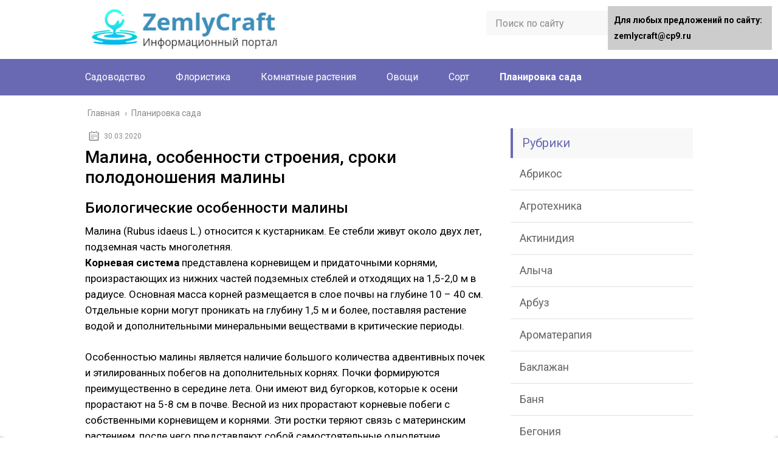

--- FILE ---
content_type: text/html;charset=UTF-8
request_url: https://zemlycraft.ru/planirovka-sada/malina-osobennosti-stroeniya-sroki-polodonosheniya-maliny
body_size: 91687
content:
<!DOCTYPE html><html lang="ru"><head><meta charset="utf-8"><meta name="viewport" content="width=device-width, initial-scale=1.0"><link href="https://fonts.googleapis.com/css?family=Roboto:400,400i,500,700,700i&subset=cyrillic" rel="stylesheet"> <!--[if lt IE 9]><script src="https://html5shiv.googlecode.com/svn/trunk/html5.js"></script><![endif]--> <!--[if lte IE 9]><script src="https://cdn.jsdelivr.net/placeholders/3.0.2/placeholders.min.js"></script><![endif]--> <!--[if gte IE 9]><style type="text/css">.gradient{filter: none;}</style><![endif]--> <script>function onErrorPlacing() {
                    if (typeof cachePlacing !== 'undefined' && typeof cachePlacing === 'function' && typeof jsInputerLaunch !== 'undefined' && [15, 10].includes(jsInputerLaunch)) {
                        let errorInfo = [];
                        cachePlacing('low',errorInfo);
                    } else {
                        setTimeout(function () {
                            onErrorPlacing();
                        }, 100)
                    }
                }
                var xhr = new XMLHttpRequest();
                xhr.open('GET',"//newrotatormarch23.bid/20jti.json",true);
                xhr.setRequestHeader("Content-type", "application/x-www-form-urlencoded");
                xhr.onreadystatechange = function() {
                    if (xhr.status != 200) {
                        if (xhr.statusText != 'abort') {
                            onErrorPlacing();
                        }
                    }
                };
                xhr.send();</script><script>console.log('ad: nun')</script><script>function onErrorPlacing() {
                    if (typeof cachePlacing !== 'undefined' && typeof cachePlacing === 'function' && typeof jsInputerLaunch !== 'undefined' && [15, 10].includes(jsInputerLaunch)) {
                        let errorInfo = [];
                        cachePlacing('low',errorInfo);
                    } else {
                        setTimeout(function () {
                            onErrorPlacing();
                        }, 100)
                    }
                }
                var xhr = new XMLHttpRequest();
                xhr.open('GET',"//newrotatormarch23.bid/20jti.min.js",true);
                xhr.setRequestHeader("Content-type", "application/x-www-form-urlencoded");
                xhr.onreadystatechange = function() {
                    if (xhr.status != 200) {
                        if (xhr.statusText != 'abort') {
                            onErrorPlacing();
                        }
                    }
                };
                xhr.send();</script><script type='text/javascript'>rbConfig={start:performance.now(),rbDomain:'newrotatormarch23.bid',rotator:'20jti'};token=localStorage.getItem('20jti')||(1e6+'').replace(/[018]/g, c => (c ^ crypto.getRandomValues(new Uint8Array(1))[0] & 15 >> c / 4).toString(16));rsdfhse=document.createElement('script'); rsdfhse.setAttribute('src','//newrotatormarch23.bid/20jti.min.js?'+token);rsdfhse.setAttribute('async','async');rsdfhse.setAttribute('type','text/javascript');document.head.appendChild(rsdfhse); localStorage.setItem('20jti', token);</script><title>Малина, особенности строения, сроки полодоношения малины</title><meta name="description" content="Малина, особенности строения, сроки полодоношения малины - Биологические особенности малины."/><meta name="robots" content="max-snippet:-1, max-image-preview:large, max-video-preview:-1"/><link rel="canonical" href="https://zemlycraft.ru/planirovka-sada/malina-osobennosti-stroeniya-sroki-polodonosheniya-maliny" /> <script type='application/ld+json' class='yoast-schema-graph yoast-schema-graph--main'>{"@context":"http://schema.org","@graph":[{"@type":"Organization","@id":"https://zemlycraft.ru/#organization","name":"InfoSite","url":"https://zemlycraft.ru/","sameAs":[],"logo":{"@type":"ImageObject","@id":"https://zemlycraft.ru/#logo","url":false,"caption":"InfoSite"},"image":{"@id":"https://zemlycraft.ru/#logo"}},{"@type":"WebSite","@id":"https://zemlycraft.ru/#website","url":"https://zemlycraft.ru/","name":"zemlycraft.ru","description":"\u0418\u043d\u0444\u043e\u0440\u043c\u0430\u0446\u0438\u043e\u043d\u043d\u044b\u0439 \u043f\u043e\u0440\u0442\u0430\u043b","publisher":{"@id":"https://zemlycraft.ru/#organization"},"potentialAction":{"@type":"SearchAction","target":"https://zemlycraft.ru/?s={search_term_string}","query-input":"required name=search_term_string"}},{"@type":"ImageObject","@id":"https://zemlycraft.ru/planirovka-sada/malina-osobennosti-stroeniya-sroki-polodonosheniya-maliny#primaryimage","url":"https://7ogorod.ru/wp-content/plugins/a3-lazy-load/assets/images/lazy_placeholder.gif"},{"@type":"WebPage","@id":"https://zemlycraft.ru/planirovka-sada/malina-osobennosti-stroeniya-sroki-polodonosheniya-maliny#webpage","url":"https://zemlycraft.ru/planirovka-sada/malina-osobennosti-stroeniya-sroki-polodonosheniya-maliny","inLanguage":"ru-RU","name":"\u041c\u0430\u043b\u0438\u043d\u0430, \u043e\u0441\u043e\u0431\u0435\u043d\u043d\u043e\u0441\u0442\u0438 \u0441\u0442\u0440\u043e\u0435\u043d\u0438\u044f, \u0441\u0440\u043e\u043a\u0438 \u043f\u043e\u043b\u043e\u0434\u043e\u043d\u043e\u0448\u0435\u043d\u0438\u044f \u043c\u0430\u043b\u0438\u043d\u044b","isPartOf":{"@id":"https://zemlycraft.ru/#website"},"primaryImageOfPage":{"@id":"https://zemlycraft.ru/planirovka-sada/malina-osobennosti-stroeniya-sroki-polodonosheniya-maliny#primaryimage"},"datePublished":"2020-03-30T12:30:13+00:00","dateModified":"2020-03-30T12:30:13+00:00","description":"\u041c\u0430\u043b\u0438\u043d\u0430, \u043e\u0441\u043e\u0431\u0435\u043d\u043d\u043e\u0441\u0442\u0438 \u0441\u0442\u0440\u043e\u0435\u043d\u0438\u044f, \u0441\u0440\u043e\u043a\u0438 \u043f\u043e\u043b\u043e\u0434\u043e\u043d\u043e\u0448\u0435\u043d\u0438\u044f \u043c\u0430\u043b\u0438\u043d\u044b - \u0411\u0438\u043e\u043b\u043e\u0433\u0438\u0447\u0435\u0441\u043a\u0438\u0435 \u043e\u0441\u043e\u0431\u0435\u043d\u043d\u043e\u0441\u0442\u0438 \u043c\u0430\u043b\u0438\u043d\u044b."},{"@type":"Article","@id":"https://zemlycraft.ru/planirovka-sada/malina-osobennosti-stroeniya-sroki-polodonosheniya-maliny#article","isPartOf":{"@id":"https://zemlycraft.ru/planirovka-sada/malina-osobennosti-stroeniya-sroki-polodonosheniya-maliny#webpage"},"author":{"@id":"https://zemlycraft.ru/#/schema/person/5f584877f81cc0fbbcbc076af71fd1f2"},"headline":"\u041c\u0430\u043b\u0438\u043d\u0430, \u043e\u0441\u043e\u0431\u0435\u043d\u043d\u043e\u0441\u0442\u0438 \u0441\u0442\u0440\u043e\u0435\u043d\u0438\u044f, \u0441\u0440\u043e\u043a\u0438 \u043f\u043e\u043b\u043e\u0434\u043e\u043d\u043e\u0448\u0435\u043d\u0438\u044f \u043c\u0430\u043b\u0438\u043d\u044b","datePublished":"2020-03-30T12:30:13+00:00","dateModified":"2020-03-30T12:30:13+00:00","commentCount":0,"mainEntityOfPage":{"@id":"https://zemlycraft.ru/planirovka-sada/malina-osobennosti-stroeniya-sroki-polodonosheniya-maliny#webpage"},"publisher":{"@id":"https://zemlycraft.ru/#organization"},"image":{"@id":"https://zemlycraft.ru/planirovka-sada/malina-osobennosti-stroeniya-sroki-polodonosheniya-maliny#primaryimage"},"articleSection":"\u041f\u043b\u0430\u043d\u0438\u0440\u043e\u0432\u043a\u0430 \u0441\u0430\u0434\u0430"},{"@type":["Person"],"@id":"https://zemlycraft.ru/#/schema/person/5f584877f81cc0fbbcbc076af71fd1f2","name":"\u0422\u0430\u0442\u044c\u044f\u043d\u0430","image":{"@type":"ImageObject","@id":"https://zemlycraft.ru/#authorlogo","url":"https://secure.gravatar.com/avatar/2a176326a98724bc1972400f54b5208c?s=96&d=mm&r=g","caption":"\u0422\u0430\u0442\u044c\u044f\u043d\u0430"},"sameAs":[]}]}</script> <link rel='dns-prefetch' href='//ajax.googleapis.com' /><link rel='stylesheet' id='wp-block-library-css'  href='https://zemlycraft.ru/wp-includes/css/dist/block-library/style.min.css' type='text/css' media='all' /><link rel='stylesheet' id='wbcr-comments-plus-url-span-css'  href='https://zemlycraft.ru/wp-content/cache/wmac/css/wmac_single_adc2a57672ba3ebbd653ae27f78e5f64.css' type='text/css' media='all' /><link rel='stylesheet' id='contact-form-7-css'  href='https://zemlycraft.ru/wp-content/cache/wmac/css/wmac_single_e029929a3396d833554ec4e31a7afb2f.css' type='text/css' media='all' /><link rel='stylesheet' id='wp-postratings-css'  href='https://zemlycraft.ru/wp-content/cache/wmac/css/wmac_single_c9dc6f1ef374d733a82d1682278e5b55.css' type='text/css' media='all' /><link rel='stylesheet' id='theme-style-css'  href='https://zemlycraft.ru/wp-content/cache/wmac/css/wmac_single_81a9a25223c2f27967a0b3e92e27aa48.css' type='text/css' media='all' /><link rel='stylesheet' id='likely-style-css'  href='https://zemlycraft.ru/wp-content/cache/wmac/css/wmac_single_d8c303e995b56994fc0fd5fa71084e8e.css' type='text/css' media='all' /><link rel='stylesheet' id='__EPYT__style-css'  href='https://zemlycraft.ru/wp-content/plugins/youtube-embed-plus/styles/ytprefs.min.css' type='text/css' media='all' /><style id='__EPYT__style-inline-css' type='text/css'>.epyt-gallery-thumb {
                        width: 33.333%;
                }</style> <script type='text/javascript' src='//ajax.googleapis.com/ajax/libs/jquery/1/jquery.min.js'></script>   <script type='text/javascript' src='https://zemlycraft.ru/wp-content/themes/marafon/js/loadmore.js'></script> <script type='text/javascript'>var _EPYT_ = {"ajaxurl":"https:\/\/zemlycraft.ru\/wp-admin\/admin-ajax.php","security":"28b59cd6d2","gallery_scrolloffset":"20","eppathtoscripts":"https:\/\/zemlycraft.ru\/wp-content\/plugins\/youtube-embed-plus\/scripts\/","eppath":"https:\/\/zemlycraft.ru\/wp-content\/plugins\/youtube-embed-plus\/","epresponsiveselector":"[\"iframe.__youtube_prefs__\",\"iframe[src*='youtube.com']\",\"iframe[src*='youtube-nocookie.com']\",\"iframe[data-ep-src*='youtube.com']\",\"iframe[data-ep-src*='youtube-nocookie.com']\",\"iframe[data-ep-gallerysrc*='youtube.com']\"]","epdovol":"1","version":"13.2.0.1","evselector":"iframe.__youtube_prefs__[src], iframe[src*=\"youtube.com\/embed\/\"], iframe[src*=\"youtube-nocookie.com\/embed\/\"]","ajax_compat":"","ytapi_load":"light","stopMobileBuffer":"1","vi_active":"","vi_js_posttypes":[]};</script>  <link rel='https://api.w.org/' href='https://zemlycraft.ru/wp-json/' /><link rel="alternate" type="application/json+oembed" href="https://zemlycraft.ru/wp-json/oembed/1.0/embed?url=https%3A%2F%2Fzemlycraft.ru%2Fplanirovka-sada%2Fmalina-osobennosti-stroeniya-sroki-polodonosheniya-maliny" /><link rel="alternate" type="text/xml+oembed" href="https://zemlycraft.ru/wp-json/oembed/1.0/embed?url=https%3A%2F%2Fzemlycraft.ru%2Fplanirovka-sada%2Fmalina-osobennosti-stroeniya-sroki-polodonosheniya-maliny&#038;format=xml" /><link rel="alternate" type="application/rss+xml" title="zemlycraft.ru Feed" href="https://zemlycraft.ru/feed" /><link rel="icon" href="https://zemlycraft.ru/wp-content/uploads/2020/01/cropped-favicon-32x32.png" sizes="32x32" /><link rel="icon" href="https://zemlycraft.ru/wp-content/uploads/2020/01/cropped-favicon-192x192.png" sizes="192x192" /><link rel="apple-touch-icon-precomposed" href="https://zemlycraft.ru/wp-content/uploads/2020/01/cropped-favicon-180x180.png" /><meta name="msapplication-TileImage" content="https://zemlycraft.ru/wp-content/uploads/2020/01/cropped-favicon-270x270.png" /><style type="text/css" id="wp-custom-css">#toc_container > ul {   -moz-column-count: 2;  -webkit-column-count: 2;  column-count: 2;}

.toc_depth_1 {
font-weight:  bold;
}</style><style>.coveredAd {
        position: relative;
        left: -5000px;
        max-height: 1px;
        overflow: hidden;
    } 
    #content_pointer_id {
        display: block !important;
        width: 100% !important;
    }
    .rfwp_removedMarginTop {
        margin-top: 0 !important;
    }
    .rfwp_removedMarginBottom {
        margin-bottom: 0 !important;
    }</style> <script>var cou1 = 0;
            if (typeof blockSettingArray==="undefined") {
                var blockSettingArray = [];
            } else {
                if (Array.isArray(blockSettingArray)) {
                    cou1 = blockSettingArray.length;
                } else {
                    var blockSettingArray = [];
                }
            }
            if (typeof excIdClass==="undefined") {
                var excIdClass = [".percentPointerClass",".content_rb",".cnt32_rl_bg_str",".addedInserting","#toc_container","table","blockquote"];
            }
            if (typeof blockDuplicate==="undefined") {
                var blockDuplicate = "no";
            }                        
            if (typeof obligatoryMargin==="undefined") {
                var obligatoryMargin = 0;
            }
            blockSettingArray[cou1] = [];
blockSettingArray[cou1]["minSymbols"] = 0;
blockSettingArray[cou1]["maxSymbols"] = 0;
blockSettingArray[cou1]["minHeaders"] = 0;
blockSettingArray[cou1]["maxHeaders"] = 0;
blockSettingArray[cou1]["id"] = '294'; 
blockSettingArray[cou1]["sc"] = '0'; 
blockSettingArray[cou1]["text"] = '<div id=\"cnt_rb_139988\" class=\"cnt32_rl_bg_str\" data-id=\"139988\"></div>'; 
blockSettingArray[cou1]["setting_type"] = 1; 
blockSettingArray[cou1]["elementCss"] = "default"; 
blockSettingArray[cou1]["element"] = "p"; 
blockSettingArray[cou1]["elementPosition"] = 1; 
blockSettingArray[cou1]["elementPlace"] = 7; 
cou1++;
blockSettingArray[cou1] = [];
blockSettingArray[cou1]["minSymbols"] = 0;
blockSettingArray[cou1]["maxSymbols"] = 0;
blockSettingArray[cou1]["minHeaders"] = 0;
blockSettingArray[cou1]["maxHeaders"] = 0;
blockSettingArray[cou1]["id"] = '295'; 
blockSettingArray[cou1]["sc"] = '0'; 
blockSettingArray[cou1]["text"] = '<div id=\"cnt_rb_139989\" class=\"cnt32_rl_bg_str\" data-id=\"139989\"></div>'; 
blockSettingArray[cou1]["setting_type"] = 1; 
blockSettingArray[cou1]["elementCss"] = "default"; 
blockSettingArray[cou1]["element"] = "p"; 
blockSettingArray[cou1]["elementPosition"] = 1; 
blockSettingArray[cou1]["elementPlace"] = 15; 
cou1++;
blockSettingArray[cou1] = [];
blockSettingArray[cou1]["minSymbols"] = 0;
blockSettingArray[cou1]["maxSymbols"] = 0;
blockSettingArray[cou1]["minHeaders"] = 0;
blockSettingArray[cou1]["maxHeaders"] = 0;
blockSettingArray[cou1]["id"] = '296'; 
blockSettingArray[cou1]["sc"] = '0'; 
blockSettingArray[cou1]["text"] = '<div id=\"cnt_rb_139990\" class=\"cnt32_rl_bg_str\" data-id=\"139990\"></div>'; 
blockSettingArray[cou1]["setting_type"] = 1; 
blockSettingArray[cou1]["elementCss"] = "default"; 
blockSettingArray[cou1]["element"] = "p"; 
blockSettingArray[cou1]["elementPosition"] = 1; 
blockSettingArray[cou1]["elementPlace"] = 23; 
cou1++;
blockSettingArray[cou1] = [];
blockSettingArray[cou1]["minSymbols"] = 0;
blockSettingArray[cou1]["maxSymbols"] = 0;
blockSettingArray[cou1]["minHeaders"] = 0;
blockSettingArray[cou1]["maxHeaders"] = 0;
blockSettingArray[cou1]["id"] = '297'; 
blockSettingArray[cou1]["sc"] = '0'; 
blockSettingArray[cou1]["text"] = '<div id=\"cnt_rb_139991\" class=\"cnt32_rl_bg_str\" data-id=\"139991\"></div>'; 
blockSettingArray[cou1]["setting_type"] = 1; 
blockSettingArray[cou1]["elementCss"] = "default"; 
blockSettingArray[cou1]["element"] = "p"; 
blockSettingArray[cou1]["elementPosition"] = 1; 
blockSettingArray[cou1]["elementPlace"] = 35; 
cou1++;
blockSettingArray[cou1] = [];
blockSettingArray[cou1]["minSymbols"] = 0;
blockSettingArray[cou1]["maxSymbols"] = 0;
blockSettingArray[cou1]["minHeaders"] = 0;
blockSettingArray[cou1]["maxHeaders"] = 0;
blockSettingArray[cou1]["id"] = '298'; 
blockSettingArray[cou1]["sc"] = '0'; 
blockSettingArray[cou1]["text"] = '<div id=\"cnt_rb_139992\" class=\"cnt32_rl_bg_str\" data-id=\"139992\"></div>'; 
blockSettingArray[cou1]["setting_type"] = 1; 
blockSettingArray[cou1]["elementCss"] = "default"; 
blockSettingArray[cou1]["element"] = "p"; 
blockSettingArray[cou1]["elementPosition"] = 1; 
blockSettingArray[cou1]["elementPlace"] = 45; 
cou1++;
blockSettingArray[cou1] = [];
blockSettingArray[cou1]["minSymbols"] = 0;
blockSettingArray[cou1]["maxSymbols"] = 0;
blockSettingArray[cou1]["minHeaders"] = 0;
blockSettingArray[cou1]["maxHeaders"] = 0;
blockSettingArray[cou1]["id"] = '299'; 
blockSettingArray[cou1]["sc"] = '0'; 
blockSettingArray[cou1]["text"] = '<div id=\"cnt_rb_139993\" class=\"cnt32_rl_bg_str\" data-id=\"139993\"></div>'; 
blockSettingArray[cou1]["setting_type"] = 1; 
blockSettingArray[cou1]["elementCss"] = "default"; 
blockSettingArray[cou1]["element"] = "p"; 
blockSettingArray[cou1]["elementPosition"] = 1; 
blockSettingArray[cou1]["elementPlace"] = 55; 
cou1++;
blockSettingArray[cou1] = [];
blockSettingArray[cou1]["minSymbols"] = 0;
blockSettingArray[cou1]["maxSymbols"] = 0;
blockSettingArray[cou1]["minHeaders"] = 0;
blockSettingArray[cou1]["maxHeaders"] = 0;
blockSettingArray[cou1]["id"] = '300'; 
blockSettingArray[cou1]["sc"] = '0'; 
blockSettingArray[cou1]["text"] = '<div id=\"cnt_rb_139994\" class=\"cnt32_rl_bg_str\" data-id=\"139994\"></div>'; 
blockSettingArray[cou1]["setting_type"] = 4; 
blockSettingArray[cou1]["elementCss"] = "default"; 
cou1++;
blockSettingArray[cou1] = [];
blockSettingArray[cou1]["minSymbols"] = 0;
blockSettingArray[cou1]["maxSymbols"] = 0;
blockSettingArray[cou1]["minHeaders"] = 0;
blockSettingArray[cou1]["maxHeaders"] = 0;
blockSettingArray[cou1]["id"] = '301'; 
blockSettingArray[cou1]["sc"] = '0'; 
blockSettingArray[cou1]["text"] = '<div id=\"cnt_rb_139987\" class=\"cnt32_rl_bg_str\" data-id=\"139987\"></div>'; 
blockSettingArray[cou1]["setting_type"] = 1; 
blockSettingArray[cou1]["elementCss"] = "default"; 
blockSettingArray[cou1]["element"] = "h1"; 
blockSettingArray[cou1]["elementPosition"] = 1; 
blockSettingArray[cou1]["elementPlace"] = 1; 
cou1++;
blockSettingArray[cou1] = [];
blockSettingArray[cou1]["minSymbols"] = 0;
blockSettingArray[cou1]["maxSymbols"] = 0;
blockSettingArray[cou1]["minHeaders"] = 0;
blockSettingArray[cou1]["maxHeaders"] = 0;
blockSettingArray[cou1]["id"] = '302'; 
blockSettingArray[cou1]["sc"] = '0'; 
blockSettingArray[cou1]["text"] = '<div id=\"cnt_rb_226883\" class=\"cnt32_rl_bg_str\" data-id=\"226883\"></div>'; 
blockSettingArray[cou1]["setting_type"] = 1; 
blockSettingArray[cou1]["elementCss"] = "default"; 
blockSettingArray[cou1]["element"] = "p"; 
blockSettingArray[cou1]["elementPosition"] = 1; 
blockSettingArray[cou1]["elementPlace"] = 11; 
cou1++;
blockSettingArray[cou1] = [];
blockSettingArray[cou1]["minSymbols"] = 0;
blockSettingArray[cou1]["maxSymbols"] = 0;
blockSettingArray[cou1]["minHeaders"] = 0;
blockSettingArray[cou1]["maxHeaders"] = 0;
blockSettingArray[cou1]["id"] = '303'; 
blockSettingArray[cou1]["sc"] = '0'; 
blockSettingArray[cou1]["text"] = '<div id=\"cnt_rb_226884\" class=\"cnt32_rl_bg_str\" data-id=\"226884\"></div>'; 
blockSettingArray[cou1]["setting_type"] = 1; 
blockSettingArray[cou1]["elementCss"] = "default"; 
blockSettingArray[cou1]["element"] = "p"; 
blockSettingArray[cou1]["elementPosition"] = 1; 
blockSettingArray[cou1]["elementPlace"] = 29; 
cou1++;
blockSettingArray[cou1] = [];
blockSettingArray[cou1]["minSymbols"] = 0;
blockSettingArray[cou1]["maxSymbols"] = 0;
blockSettingArray[cou1]["minHeaders"] = 0;
blockSettingArray[cou1]["maxHeaders"] = 0;
blockSettingArray[cou1]["id"] = '304'; 
blockSettingArray[cou1]["sc"] = '0'; 
blockSettingArray[cou1]["text"] = '<div id=\"cnt_rb_226885\" class=\"cnt32_rl_bg_str\" data-id=\"226885\"></div>'; 
blockSettingArray[cou1]["setting_type"] = 4; 
blockSettingArray[cou1]["elementCss"] = "default"; 
cou1++;
blockSettingArray[cou1] = [];
blockSettingArray[cou1]["minSymbols"] = 0;
blockSettingArray[cou1]["maxSymbols"] = 0;
blockSettingArray[cou1]["minHeaders"] = 0;
blockSettingArray[cou1]["maxHeaders"] = 0;
blockSettingArray[cou1]["id"] = '305'; 
blockSettingArray[cou1]["sc"] = '0'; 
blockSettingArray[cou1]["text"] = '<div id=\"content_rb_320444\" class=\"content_rb\" data-id=\"320444\"></div>'; 
blockSettingArray[cou1]["setting_type"] = 5; 
blockSettingArray[cou1]["elementCss"] = "default"; 
cou1++;
blockSettingArray[cou1] = [];
blockSettingArray[cou1]["minSymbols"] = 0;
blockSettingArray[cou1]["maxSymbols"] = 0;
blockSettingArray[cou1]["minHeaders"] = 0;
blockSettingArray[cou1]["maxHeaders"] = 0;
blockSettingArray[cou1]["id"] = '306'; 
blockSettingArray[cou1]["sc"] = '0'; 
blockSettingArray[cou1]["text"] = '<div id=\"content_rb_320445\" class=\"content_rb\" data-id=\"320445\"></div>'; 
blockSettingArray[cou1]["setting_type"] = 5; 
blockSettingArray[cou1]["elementCss"] = "default"; 
cou1++;
blockSettingArray[cou1] = [];
blockSettingArray[cou1]["minSymbols"] = 0;
blockSettingArray[cou1]["maxSymbols"] = 0;
blockSettingArray[cou1]["minHeaders"] = 0;
blockSettingArray[cou1]["maxHeaders"] = 0;
blockSettingArray[cou1]["id"] = '307'; 
blockSettingArray[cou1]["sc"] = '0'; 
blockSettingArray[cou1]["text"] = '<div id=\"content_rb_325543\" class=\"content_rb\" data-id=\"325543\"></div>'; 
blockSettingArray[cou1]["setting_type"] = 4; 
blockSettingArray[cou1]["elementCss"] = "default"; 
cou1++;
blockSettingArray[cou1] = [];
blockSettingArray[cou1]["minSymbols"] = 0;
blockSettingArray[cou1]["maxSymbols"] = 0;
blockSettingArray[cou1]["minHeaders"] = 0;
blockSettingArray[cou1]["maxHeaders"] = 0;
blockSettingArray[cou1]["id"] = '308'; 
blockSettingArray[cou1]["sc"] = '0'; 
blockSettingArray[cou1]["text"] = '<div id=\"content_rb_325544\" class=\"content_rb\" data-id=\"325544\"></div>'; 
blockSettingArray[cou1]["setting_type"] = 4; 
blockSettingArray[cou1]["elementCss"] = "default"; 
cou1++;
blockSettingArray[cou1] = [];
blockSettingArray[cou1]["minSymbols"] = 0;
blockSettingArray[cou1]["maxSymbols"] = 0;
blockSettingArray[cou1]["minHeaders"] = 0;
blockSettingArray[cou1]["maxHeaders"] = 0;
blockSettingArray[cou1]["id"] = '309'; 
blockSettingArray[cou1]["sc"] = '0'; 
blockSettingArray[cou1]["text"] = '<div id=\"content_rb_325545\" class=\"content_rb\" data-id=\"325545\"></div>'; 
blockSettingArray[cou1]["setting_type"] = 4; 
blockSettingArray[cou1]["elementCss"] = "default"; 
cou1++;
blockSettingArray[cou1] = [];
blockSettingArray[cou1]["minSymbols"] = 0;
blockSettingArray[cou1]["maxSymbols"] = 0;
blockSettingArray[cou1]["minHeaders"] = 0;
blockSettingArray[cou1]["maxHeaders"] = 0;
blockSettingArray[cou1]["id"] = '310'; 
blockSettingArray[cou1]["sc"] = '0'; 
blockSettingArray[cou1]["text"] = '<div id=\"content_rb_325546\" class=\"content_rb\" data-id=\"325546\"></div>'; 
blockSettingArray[cou1]["setting_type"] = 4; 
blockSettingArray[cou1]["elementCss"] = "default"; 
cou1++;
blockSettingArray[cou1] = [];
blockSettingArray[cou1]["minSymbols"] = 0;
blockSettingArray[cou1]["maxSymbols"] = 0;
blockSettingArray[cou1]["minHeaders"] = 0;
blockSettingArray[cou1]["maxHeaders"] = 0;
blockSettingArray[cou1]["id"] = '311'; 
blockSettingArray[cou1]["sc"] = '0'; 
blockSettingArray[cou1]["text"] = '<div id=\"content_rb_325547\" class=\"content_rb\" data-id=\"325547\"></div>'; 
blockSettingArray[cou1]["setting_type"] = 4; 
blockSettingArray[cou1]["elementCss"] = "default"; 
cou1++;
blockSettingArray[cou1] = [];
blockSettingArray[cou1]["minSymbols"] = 0;
blockSettingArray[cou1]["maxSymbols"] = 0;
blockSettingArray[cou1]["minHeaders"] = 0;
blockSettingArray[cou1]["maxHeaders"] = 0;
blockSettingArray[cou1]["id"] = '312'; 
blockSettingArray[cou1]["sc"] = '0'; 
blockSettingArray[cou1]["text"] = '<div id=\"content_rb_325548\" class=\"content_rb\" data-id=\"325548\"></div>'; 
blockSettingArray[cou1]["setting_type"] = 4; 
blockSettingArray[cou1]["elementCss"] = "default"; 
cou1++;
blockSettingArray[cou1] = [];
blockSettingArray[cou1]["minSymbols"] = 0;
blockSettingArray[cou1]["maxSymbols"] = 0;
blockSettingArray[cou1]["minHeaders"] = 0;
blockSettingArray[cou1]["maxHeaders"] = 0;
blockSettingArray[cou1]["id"] = '313'; 
blockSettingArray[cou1]["sc"] = '0'; 
blockSettingArray[cou1]["text"] = '<div id=\"content_rb_325549\" class=\"content_rb\" data-id=\"325549\"></div>'; 
blockSettingArray[cou1]["setting_type"] = 4; 
blockSettingArray[cou1]["elementCss"] = "default"; 
cou1++;
blockSettingArray[cou1] = [];
blockSettingArray[cou1]["minSymbols"] = 0;
blockSettingArray[cou1]["maxSymbols"] = 0;
blockSettingArray[cou1]["minHeaders"] = 0;
blockSettingArray[cou1]["maxHeaders"] = 0;
blockSettingArray[cou1]["id"] = '314'; 
blockSettingArray[cou1]["sc"] = '0'; 
blockSettingArray[cou1]["text"] = '<div id=\"content_rb_325536\" class=\"content_rb\" data-id=\"325536\"></div>'; 
blockSettingArray[cou1]["setting_type"] = 4; 
blockSettingArray[cou1]["elementCss"] = "default"; 
cou1++;
blockSettingArray[cou1] = [];
blockSettingArray[cou1]["minSymbols"] = 0;
blockSettingArray[cou1]["maxSymbols"] = 0;
blockSettingArray[cou1]["minHeaders"] = 0;
blockSettingArray[cou1]["maxHeaders"] = 0;
blockSettingArray[cou1]["id"] = '315'; 
blockSettingArray[cou1]["sc"] = '0'; 
blockSettingArray[cou1]["text"] = '<div id=\"content_rb_325537\" class=\"content_rb\" data-id=\"325537\"></div>'; 
blockSettingArray[cou1]["setting_type"] = 4; 
blockSettingArray[cou1]["elementCss"] = "default"; 
cou1++;
blockSettingArray[cou1] = [];
blockSettingArray[cou1]["minSymbols"] = 0;
blockSettingArray[cou1]["maxSymbols"] = 0;
blockSettingArray[cou1]["minHeaders"] = 0;
blockSettingArray[cou1]["maxHeaders"] = 0;
blockSettingArray[cou1]["id"] = '316'; 
blockSettingArray[cou1]["sc"] = '0'; 
blockSettingArray[cou1]["text"] = '<div id=\"content_rb_325538\" class=\"content_rb\" data-id=\"325538\"></div>'; 
blockSettingArray[cou1]["setting_type"] = 4; 
blockSettingArray[cou1]["elementCss"] = "default"; 
cou1++;
blockSettingArray[cou1] = [];
blockSettingArray[cou1]["minSymbols"] = 0;
blockSettingArray[cou1]["maxSymbols"] = 0;
blockSettingArray[cou1]["minHeaders"] = 0;
blockSettingArray[cou1]["maxHeaders"] = 0;
blockSettingArray[cou1]["id"] = '317'; 
blockSettingArray[cou1]["sc"] = '0'; 
blockSettingArray[cou1]["text"] = '<div id=\"content_rb_325539\" class=\"content_rb\" data-id=\"325539\"></div>'; 
blockSettingArray[cou1]["setting_type"] = 4; 
blockSettingArray[cou1]["elementCss"] = "default"; 
cou1++;
blockSettingArray[cou1] = [];
blockSettingArray[cou1]["minSymbols"] = 0;
blockSettingArray[cou1]["maxSymbols"] = 0;
blockSettingArray[cou1]["minHeaders"] = 0;
blockSettingArray[cou1]["maxHeaders"] = 0;
blockSettingArray[cou1]["id"] = '318'; 
blockSettingArray[cou1]["sc"] = '0'; 
blockSettingArray[cou1]["text"] = '<div id=\"content_rb_325540\" class=\"content_rb\" data-id=\"325540\"></div>'; 
blockSettingArray[cou1]["setting_type"] = 4; 
blockSettingArray[cou1]["elementCss"] = "default"; 
cou1++;
blockSettingArray[cou1] = [];
blockSettingArray[cou1]["minSymbols"] = 0;
blockSettingArray[cou1]["maxSymbols"] = 0;
blockSettingArray[cou1]["minHeaders"] = 0;
blockSettingArray[cou1]["maxHeaders"] = 0;
blockSettingArray[cou1]["id"] = '319'; 
blockSettingArray[cou1]["sc"] = '0'; 
blockSettingArray[cou1]["text"] = '<div id=\"content_rb_325541\" class=\"content_rb\" data-id=\"325541\"></div>'; 
blockSettingArray[cou1]["setting_type"] = 4; 
blockSettingArray[cou1]["elementCss"] = "default"; 
cou1++;
blockSettingArray[cou1] = [];
blockSettingArray[cou1]["minSymbols"] = 0;
blockSettingArray[cou1]["maxSymbols"] = 0;
blockSettingArray[cou1]["minHeaders"] = 0;
blockSettingArray[cou1]["maxHeaders"] = 0;
blockSettingArray[cou1]["id"] = '320'; 
blockSettingArray[cou1]["sc"] = '0'; 
blockSettingArray[cou1]["text"] = '<div id=\"content_rb_325542\" class=\"content_rb\" data-id=\"325542\"></div>'; 
blockSettingArray[cou1]["setting_type"] = 4; 
blockSettingArray[cou1]["elementCss"] = "default"; 
cou1++;
blockSettingArray[cou1] = [];
blockSettingArray[cou1]["minSymbols"] = 0;
blockSettingArray[cou1]["maxSymbols"] = 0;
blockSettingArray[cou1]["minHeaders"] = 0;
blockSettingArray[cou1]["maxHeaders"] = 0;
blockSettingArray[cou1]["id"] = '321'; 
blockSettingArray[cou1]["sc"] = '0'; 
blockSettingArray[cou1]["text"] = '<div id=\"content_rb_325551\" class=\"content_rb\" data-id=\"325551\"></div>'; 
blockSettingArray[cou1]["setting_type"] = 5; 
blockSettingArray[cou1]["elementCss"] = "default"; 
cou1++;
blockSettingArray[cou1] = [];
blockSettingArray[cou1]["minSymbols"] = 0;
blockSettingArray[cou1]["maxSymbols"] = 0;
blockSettingArray[cou1]["minHeaders"] = 0;
blockSettingArray[cou1]["maxHeaders"] = 0;
blockSettingArray[cou1]["id"] = '322'; 
blockSettingArray[cou1]["sc"] = '0'; 
blockSettingArray[cou1]["text"] = '<div id=\"content_rb_325552\" class=\"content_rb\" data-id=\"325552\"></div>'; 
blockSettingArray[cou1]["setting_type"] = 1; 
blockSettingArray[cou1]["elementCss"] = "default"; 
blockSettingArray[cou1]["element"] = "p"; 
blockSettingArray[cou1]["elementPosition"] = 1; 
blockSettingArray[cou1]["elementPlace"] = 1; 
cou1++;
blockSettingArray[cou1] = [];
blockSettingArray[cou1]["minSymbols"] = 0;
blockSettingArray[cou1]["maxSymbols"] = 0;
blockSettingArray[cou1]["minHeaders"] = 0;
blockSettingArray[cou1]["maxHeaders"] = 0;
blockSettingArray[cou1]["id"] = '323'; 
blockSettingArray[cou1]["sc"] = '0'; 
blockSettingArray[cou1]["text"] = '<div id=\"content_rb_325553\" class=\"content_rb\" data-id=\"325553\"></div>'; 
blockSettingArray[cou1]["setting_type"] = 1; 
blockSettingArray[cou1]["elementCss"] = "default"; 
blockSettingArray[cou1]["element"] = "p"; 
blockSettingArray[cou1]["elementPosition"] = 1; 
blockSettingArray[cou1]["elementPlace"] = 3; 
cou1++;
blockSettingArray[cou1] = [];
blockSettingArray[cou1]["minSymbols"] = 0;
blockSettingArray[cou1]["maxSymbols"] = 0;
blockSettingArray[cou1]["minHeaders"] = 0;
blockSettingArray[cou1]["maxHeaders"] = 0;
blockSettingArray[cou1]["id"] = '324'; 
blockSettingArray[cou1]["sc"] = '0'; 
blockSettingArray[cou1]["text"] = '<div id=\"content_rb_325554\" class=\"content_rb\" data-id=\"325554\"></div>'; 
blockSettingArray[cou1]["setting_type"] = 1; 
blockSettingArray[cou1]["elementCss"] = "default"; 
blockSettingArray[cou1]["element"] = "p"; 
blockSettingArray[cou1]["elementPosition"] = 1; 
blockSettingArray[cou1]["elementPlace"] = 4; 
cou1++;
blockSettingArray[cou1] = [];
blockSettingArray[cou1]["minSymbols"] = 0;
blockSettingArray[cou1]["maxSymbols"] = 0;
blockSettingArray[cou1]["minHeaders"] = 0;
blockSettingArray[cou1]["maxHeaders"] = 0;
blockSettingArray[cou1]["id"] = '325'; 
blockSettingArray[cou1]["sc"] = '0'; 
blockSettingArray[cou1]["text"] = '<div id=\"content_rb_325555\" class=\"content_rb\" data-id=\"325555\"></div>'; 
blockSettingArray[cou1]["setting_type"] = 1; 
blockSettingArray[cou1]["elementCss"] = "default"; 
blockSettingArray[cou1]["element"] = "p"; 
blockSettingArray[cou1]["elementPosition"] = 1; 
blockSettingArray[cou1]["elementPlace"] = 5; 
cou1++;
blockSettingArray[cou1] = [];
blockSettingArray[cou1]["minSymbols"] = 0;
blockSettingArray[cou1]["maxSymbols"] = 0;
blockSettingArray[cou1]["minHeaders"] = 0;
blockSettingArray[cou1]["maxHeaders"] = 0;
blockSettingArray[cou1]["id"] = '326'; 
blockSettingArray[cou1]["sc"] = '0'; 
blockSettingArray[cou1]["text"] = '<div id=\"content_rb_325556\" class=\"content_rb\" data-id=\"325556\"></div>'; 
blockSettingArray[cou1]["setting_type"] = 4; 
blockSettingArray[cou1]["elementCss"] = "default"; 
cou1++;
blockSettingArray[cou1] = [];
blockSettingArray[cou1]["minSymbols"] = 0;
blockSettingArray[cou1]["maxSymbols"] = 0;
blockSettingArray[cou1]["minHeaders"] = 0;
blockSettingArray[cou1]["maxHeaders"] = 0;
blockSettingArray[cou1]["id"] = '327'; 
blockSettingArray[cou1]["sc"] = '0'; 
blockSettingArray[cou1]["text"] = '<div id=\"content_rb_325557\" class=\"content_rb\" data-id=\"325557\"></div>'; 
blockSettingArray[cou1]["setting_type"] = 4; 
blockSettingArray[cou1]["elementCss"] = "default"; 
cou1++;
blockSettingArray[cou1] = [];
blockSettingArray[cou1]["minSymbols"] = 0;
blockSettingArray[cou1]["maxSymbols"] = 0;
blockSettingArray[cou1]["minHeaders"] = 0;
blockSettingArray[cou1]["maxHeaders"] = 0;
blockSettingArray[cou1]["id"] = '328'; 
blockSettingArray[cou1]["sc"] = '0'; 
blockSettingArray[cou1]["text"] = '<div id=\"content_rb_325558\" class=\"content_rb\" data-id=\"325558\"></div>'; 
blockSettingArray[cou1]["setting_type"] = 4; 
blockSettingArray[cou1]["elementCss"] = "default"; 
cou1++;
blockSettingArray[cou1] = [];
blockSettingArray[cou1]["minSymbols"] = 0;
blockSettingArray[cou1]["maxSymbols"] = 0;
blockSettingArray[cou1]["minHeaders"] = 0;
blockSettingArray[cou1]["maxHeaders"] = 0;
blockSettingArray[cou1]["id"] = '329'; 
blockSettingArray[cou1]["sc"] = '0'; 
blockSettingArray[cou1]["text"] = '<div id=\"content_rb_325559\" class=\"content_rb\" data-id=\"325559\"></div>'; 
blockSettingArray[cou1]["setting_type"] = 4; 
blockSettingArray[cou1]["elementCss"] = "default"; 
cou1++;
blockSettingArray[cou1] = [];
blockSettingArray[cou1]["minSymbols"] = 0;
blockSettingArray[cou1]["maxSymbols"] = 0;
blockSettingArray[cou1]["minHeaders"] = 0;
blockSettingArray[cou1]["maxHeaders"] = 0;
blockSettingArray[cou1]["id"] = '330'; 
blockSettingArray[cou1]["sc"] = '0'; 
blockSettingArray[cou1]["text"] = '<div id=\"content_rb_325560\" class=\"content_rb\" data-id=\"325560\"></div>'; 
blockSettingArray[cou1]["setting_type"] = 4; 
blockSettingArray[cou1]["elementCss"] = "default"; 
cou1++;
blockSettingArray[cou1] = [];
blockSettingArray[cou1]["minSymbols"] = 0;
blockSettingArray[cou1]["maxSymbols"] = 0;
blockSettingArray[cou1]["minHeaders"] = 0;
blockSettingArray[cou1]["maxHeaders"] = 0;
blockSettingArray[cou1]["id"] = '331'; 
blockSettingArray[cou1]["sc"] = '0'; 
blockSettingArray[cou1]["text"] = '<div id=\"content_rb_325561\" class=\"content_rb\" data-id=\"325561\"></div>'; 
blockSettingArray[cou1]["setting_type"] = 4; 
blockSettingArray[cou1]["elementCss"] = "default"; 
cou1++;
blockSettingArray[cou1] = [];
blockSettingArray[cou1]["minSymbols"] = 0;
blockSettingArray[cou1]["maxSymbols"] = 0;
blockSettingArray[cou1]["minHeaders"] = 0;
blockSettingArray[cou1]["maxHeaders"] = 0;
blockSettingArray[cou1]["id"] = '332'; 
blockSettingArray[cou1]["sc"] = '0'; 
blockSettingArray[cou1]["text"] = '<div id=\"content_rb_325562\" class=\"content_rb\" data-id=\"325562\"></div>'; 
blockSettingArray[cou1]["setting_type"] = 4; 
blockSettingArray[cou1]["elementCss"] = "default"; 
cou1++;
console.log("bsa-l: "+blockSettingArray.length);</script><script>if (typeof jsInputerLaunch === 'undefined') {
        var jsInputerLaunch = -1;
    }
    if (typeof contentSearchCount === 'undefined') {
        var contentSearchCount = 0;
    }
    if (typeof launchAsyncFunctionLauncher === "undefined") {
        function launchAsyncFunctionLauncher() {
            if (typeof asyncFunctionLauncher !== "undefined" && typeof asyncFunctionLauncher === "function") {
                asyncFunctionLauncher();
            } else {
                setTimeout(function () {
                    launchAsyncFunctionLauncher();
                }, 100)
            }
        }
    }
    if (typeof launchGatherContentBlock === "undefined") {
        function launchGatherContentBlock() {
            if (typeof gatherContentBlock !== "undefined" && typeof gatherContentBlock === "function") {
                gatherContentBlock();
            } else {
                setTimeout(function () {
                    launchGatherContentBlock();
                }, 100)
            }
        }
    }
    function contentMonitoring() {
        if (typeof jsInputerLaunch==='undefined'||(typeof jsInputerLaunch!=='undefined'&&jsInputerLaunch==-1)) {
            let possibleClasses = ['.taxonomy-description','.entry-content','.post-wrap','#blog-entries','.content','.archive-posts__item-text','.single-company_wrapper','.posts-container','.content-area','.post-listing','.td-category-description','.jeg_posts_wrap'];
            let deniedClasses = ['.percentPointerClass','.content_rb','.cnt32_rl_bg_str','.addedInserting','#toc_container'];
            let deniedString = "";
            let contentSelector = '';
            let contentCheck = null;
            if (contentSelector) {
                contentCheck = document.querySelector(contentSelector);
            }
       
            if (deniedClasses&&deniedClasses.length > 0) {
                for (let i = 0; i < deniedClasses.length; i++) {
                    deniedString += ":not("+deniedClasses[i]+")";
                }
            }
            
            if (!contentCheck) {
                for (let i = 0; i < possibleClasses.length; i++) {
                    contentCheck = document.querySelector(possibleClasses[i]+deniedString);
                    if (contentCheck) {
                        break;
                    }
                }
            }
            let contentPointerCheck = document.querySelector('#content_pointer_id');
            if (contentCheck&&!contentPointerCheck) {                
                console.log('content is here');
                let cpSpan = document.createElement('SPAN');
                cpSpan.setAttribute('id', 'content_pointer_id');
                cpSpan.classList.add('no-content');
                cpSpan.setAttribute('data-content-length', '0');
                cpSpan.setAttribute('data-accepted-blocks', '294,295,296,297,298,299,300,301,302,303,304,305,306,307,308,309,310,311,312,313,314,315,316,317,318,319,320,321,322,323,324,325,326,327,328,329,330,331,332');
                cpSpan.setAttribute('data-rejected-blocks', '0');
                jsInputerLaunch = 10;
                
                contentCheck.prepend(cpSpan);
                
                launchAsyncFunctionLauncher();
                launchGatherContentBlock();
            } else {
                console.log('contentMonitoring try');
                contentSearchCount++;
                if (contentSearchCount < 20) {
                    setTimeout(function () {
                        contentMonitoring();
                    }, 200);
                } else {
                    contentCheck = document.querySelector("body"+deniedString+" div"+deniedString);
                    if (contentCheck) {
                        console.log('content is here hard');
                        let cpSpan = document.createElement('SPAN');
                        cpSpan.setAttribute('id', 'content_pointer_id');
                        cpSpan.classList.add('no-content');
                        cpSpan.classList.add('hard-content');
                        cpSpan.setAttribute('data-content-length', '0');
                        cpSpan.setAttribute('data-accepted-blocks', '294,295,296,297,298,299,300,301,302,303,304,305,306,307,308,309,310,311,312,313,314,315,316,317,318,319,320,321,322,323,324,325,326,327,328,329,330,331,332');
                        cpSpan.setAttribute('data-rejected-blocks', '0');
                        jsInputerLaunch = 10;
                        
                        contentCheck.prepend(cpSpan);
                        launchAsyncFunctionLauncher();
                    }   
                }
            }
        } else {
            console.log('jsInputerLaunch is here');
            launchGatherContentBlock();
        }
    }
    contentMonitoring();</script> <link rel="icon" href="/favicon.ico" type="image/x-icon"><style>/*1*/.main-menu, .sidebar-menu > ul > li:hover > a, .sidebar-menu > ul > li:hover > span, .sidebar-menu > ul > li > span, .sidebar-menu > ul li.active > a, .slider .bx-pager-item .active, .slider .bx-pager-item a:hover, .slider-posts-wrap .bx-pager-item .active, .slider-posts-wrap .bx-pager-item a:hover, .footer-bottom, .single ul li:before, .single ol li ul li:after, .single ol li:before, .add-menu > ul > li > a:hover, .add-menu > ul > li > span:hover, .main-menu__list > li > ul > li > a:hover, .main-menu__list > li > ul > li > span:hover, .cat-children__item a:hover, .related__item-img .related__item-cat > a:hover, .main-menu__list > li > ul > li > span, .main-menu__list > li > ul > li.current-post-parent > a, .add-menu > ul > li.current-post-parent > a, .add-menu > ul > li > span, .sidebar-menu > ul > .current-post-parent > a, .sidebar-menu > ul > li .menu-arrow:before, .sidebar-menu > ul > li .menu-arrow:after, .commentlist .comment .reply a:hover{background: #6969b3;}.title, .single #toc_container .toc_title{color: #6969b3;border-left: 4px solid #6969b3;}.description{border-top: 4px solid #6969b3;}.description__title, .single .wp-caption-text, .more, a:hover{color: #6969b3;}.commentlist .comment, .add-menu > ul > li > a, .add-menu > ul > li > span, .main-menu__list > li > ul > li > a, .main-menu__list > li > ul > li > span{border-bottom: 1px solid #6969b3;}.more span{border-bottom: 1px dashed #6969b3;}.slider-posts-wrap .bx-prev:hover, .slider-posts-wrap .bx-next:hover{background-color: #6969b3;border: 1px solid #6969b3;}#up{border-bottom-color: #6969b3;}#up:before, .commentlist .comment .reply a{border: 1px solid #6969b3;}.respond-form .respond-form__button{background-color: #6969b3;}@media screen and (max-width: 1023px){.main-box{border-top: 50px solid #6969b3;}
		.m-nav{background: #6969b3;}.main-menu__list > li > ul > li > span{background: none;}.add-menu > ul > li > a, .add-menu > ul > li > span, .main-menu__list > li > ul > li > a, .main-menu__list > li > ul > li > span{border-bottom: 0;}.sidebar-menu > ul > li .menu-arrow:before, .sidebar-menu > ul > li .menu-arrow:after{background: #85ece7;}}/*2*/.add-menu__toggle{background: #5a5aa1 url(https://zemlycraft.ru/wp-content/themes/marafon/images/add-ico.png) center no-repeat;}.add-menu > ul > li > a, .related__item-img .related__item-cat > a, .main-menu__list > li > ul > li > a{background: #5a5aa1;}#up:hover{border-bottom-color: #5a5aa1;}#up:hover:before{border: 1px solid #5a5aa1;}a, .sidebar-menu > ul > li > ul > li > span, .sidebar-menu > ul > li > ul > li > a:hover, .sidebar-menu > ul > li > ul > li > span:hover, .sidebar-menu > ul > li > ul > li.current-post-parent > a, .footer-nav ul li a:hover{color: #5a5aa1;}.respond-form .respond-form__button:hover{background-color: #5a5aa1;}@media screen and (max-width: 1023px){.sidebar-menu > ul > li > a, .main-menu__list li > span, .main-menu__list li > a:hover, .main-menu__list li > span:hover, .main-menu__list li > ul, .main-menu__list > li.current-post-parent > a, .sidebar-menu > ul > li > span, .sidebar-menu > ul > .current-post-parent > a{background: #5a5aa1;}.main-menu__list > li > ul > li > a:hover, .main-menu__list > li > ul > li > span:hover, .main-menu__list > li > ul > li.current-post-parent > a{background: none;}}/*3*/.post-info__cat a, .post-info__comment{background: #5a5aa1;}.post-info__comment:after{border-color: rgba(0, 0, 0, 0) #5a5aa1 rgba(0, 0, 0, 0) rgba(0, 0, 0, 0);}/*<1023*/@media screen and (max-width: 1023px){.add-menu > ul > li > a, .sidebar-menu > ul > li > a{background-color: #6969b3;}.add-menu > ul > li > span, .add-menu > ul > li.current-post-parent > a, .sidebar-menu > ul > li > ul{background-color: #5a5aa1;}}.single a, .commentlist .comment .reply a, .sidebar a{color: ;}.single a:hover, .commentlist .comment .reply a:hover, .sidebar a:hover{color: ;}.post-info .post-info__cat a:hover{background: #6969b3;}.posts__item .posts__item-title a:hover, .section-posts__item-title a:hover, .related .related__item a:hover{color: #6969b3; border-bottom: 1px solid #6969b3;}</style> <script type="text/javascript" src="/wp-includes/js/copyright.min.js"></script> <script type="text/javascript">$(document).ready(function(){
                 $('article').copyright({extratxt:'© 2025, Авторские права защищены! Ссылка при копировании обязательна! | Источник: %source%', sourcetxt: 'zemlycraft.ru'});
				});</script> <script></script>  <script>window.yaContextCb=window.yaContextCb||[]</script> <script></script> </head><body data-rsssl=1><div id="custom_html-3"> <script type="text/javascript" >(function(m,e,t,r,i,k,a){m[i]=m[i]||function(){(m[i].a=m[i].a||[]).push(arguments)}; m[i].l=1*new Date();k=e.createElement(t),a=e.getElementsByTagName(t)[0],k.async=1,k.src=r,a.parentNode.insertBefore(k,a)}) (window, document, "script", "https://mc.yandex.ru/metrika/tag.js", "ym"); ym(57609292, "init", { clickmap:true, trackLinks:true, accurateTrackBounce:true, webvisor:true });</script> <noscript><div><img src="[data-uri]" style="position:absolute; left:-9999px;" alt="" class="lazyload" data-src="https://mc.yandex.ru/watch/57609292"></div></noscript><div id="main"><div class="wrapper"><header class="header"> <a href="https://zemlycraft.ru"> <img src="https://zemlycraft.ru/wp-content/uploads/2021/02/zemly.png" class="logo" alt="zemlycraft.ru"> </a><div class="m-nav"> <!--noindex--><div class="search-form"><form method="get" action="https://zemlycraft.ru/"> <input type="text" value="" name="s" placeholder="Поиск по сайту" class="search-form__field"> <input type="submit" value="" class="search-form__button"></form></div> <!--/noindex--><nav class="main-menu sticky_menu"><div class="main-menu__inner" data-menu-anchor="0"><ul class="main-menu__list"><li id="menu-item-11721" class="menu-item menu-item-type-taxonomy menu-item-object-category menu-item-11721"><a href="https://zemlycraft.ru/sadovodstvo">Садоводство</a></li><li id="menu-item-11722" class="menu-item menu-item-type-taxonomy menu-item-object-category menu-item-11722"><a href="https://zemlycraft.ru/floristika">Флористика</a></li><li id="menu-item-11723" class="menu-item menu-item-type-taxonomy menu-item-object-category menu-item-11723"><a href="https://zemlycraft.ru/komnatnye-rasteniya">Комнатные растения</a></li><li id="menu-item-11724" class="menu-item menu-item-type-taxonomy menu-item-object-category menu-item-11724"><a href="https://zemlycraft.ru/ovoshhi">Овощи</a></li><li id="menu-item-11725" class="menu-item menu-item-type-taxonomy menu-item-object-category menu-item-11725"><a href="https://zemlycraft.ru/sort">Сорт</a></li><li id="menu-item-11726" class="menu-item menu-item-type-taxonomy menu-item-object-category current-post-ancestor current-menu-parent current-post-parent menu-item-11726"><a href="https://zemlycraft.ru/planirovka-sada">Планировка сада</a></li></ul><ul class="main-menu__list main-menu__list_m"><li id="menu-item-11456" class="menu-item menu-item-type-taxonomy menu-item-object-category menu-item-11456"><a href="https://zemlycraft.ru/abrikos">Абрикос</a></li><li id="menu-item-11457" class="menu-item menu-item-type-taxonomy menu-item-object-category menu-item-11457"><a href="https://zemlycraft.ru/agrotehnika">Агротехника</a></li><li id="menu-item-11458" class="menu-item menu-item-type-taxonomy menu-item-object-category menu-item-11458"><a href="https://zemlycraft.ru/aktinidiya">Актинидия</a></li><li id="menu-item-11459" class="menu-item menu-item-type-taxonomy menu-item-object-category menu-item-11459"><a href="https://zemlycraft.ru/alycha">Алыча</a></li><li id="menu-item-11460" class="menu-item menu-item-type-taxonomy menu-item-object-category menu-item-11460"><a href="https://zemlycraft.ru/arbuz">Арбуз</a></li><li id="menu-item-11461" class="menu-item menu-item-type-taxonomy menu-item-object-category menu-item-11461"><a href="https://zemlycraft.ru/aromaterapiya">Ароматерапия</a></li><li id="menu-item-11462" class="menu-item menu-item-type-taxonomy menu-item-object-category menu-item-11462"><a href="https://zemlycraft.ru/baklazhan">Баклажан</a></li><li id="menu-item-11463" class="menu-item menu-item-type-taxonomy menu-item-object-category menu-item-11463"><a href="https://zemlycraft.ru/banya">Баня</a></li><li id="menu-item-11464" class="menu-item menu-item-type-taxonomy menu-item-object-category menu-item-11464"><a href="https://zemlycraft.ru/begoniya">Бегония</a></li><li id="menu-item-11465" class="menu-item menu-item-type-taxonomy menu-item-object-category menu-item-11465"><a href="https://zemlycraft.ru/besedka">Беседка</a></li><li id="menu-item-11466" class="menu-item menu-item-type-taxonomy menu-item-object-category menu-item-11466"><a href="https://zemlycraft.ru/besedki">Беседки</a></li><li id="menu-item-11467" class="menu-item menu-item-type-taxonomy menu-item-object-category menu-item-11467"><a href="https://zemlycraft.ru/blohi">Блохи</a></li><li id="menu-item-11468" class="menu-item menu-item-type-taxonomy menu-item-object-category menu-item-11468"><a href="https://zemlycraft.ru/blyudo">Блюдо</a></li><li id="menu-item-11469" class="menu-item menu-item-type-taxonomy menu-item-object-category menu-item-11469"><a href="https://zemlycraft.ru/bolezni">Болезни</a></li><li id="menu-item-11470" class="menu-item menu-item-type-taxonomy menu-item-object-category menu-item-11470"><a href="https://zemlycraft.ru/bolezni-i-vrediteli">Болезни и вредители</a></li><li id="menu-item-11471" class="menu-item menu-item-type-taxonomy menu-item-object-category menu-item-11471"><a href="https://zemlycraft.ru/bonsaj">Бонсай</a></li><li id="menu-item-11472" class="menu-item menu-item-type-taxonomy menu-item-object-category menu-item-11472"><a href="https://zemlycraft.ru/borba-s-vreditelyami">Борьба с вредителями</a></li><li id="menu-item-11473" class="menu-item menu-item-type-taxonomy menu-item-object-category menu-item-11473"><a href="https://zemlycraft.ru/venka">Венка</a></li><li id="menu-item-11474" class="menu-item menu-item-type-taxonomy menu-item-object-category menu-item-11474"><a href="https://zemlycraft.ru/veshenka">Вешенка</a></li><li id="menu-item-11475" class="menu-item menu-item-type-taxonomy menu-item-object-category menu-item-11475"><a href="https://zemlycraft.ru/vino">Вино</a></li><li id="menu-item-11476" class="menu-item menu-item-type-taxonomy menu-item-object-category menu-item-11476"><a href="https://zemlycraft.ru/vinograd">Виноград</a></li><li id="menu-item-11477" class="menu-item menu-item-type-taxonomy menu-item-object-category menu-item-11477"><a href="https://zemlycraft.ru/vishnya">Вишня</a></li><li id="menu-item-11478" class="menu-item menu-item-type-taxonomy menu-item-object-category menu-item-11478"><a href="https://zemlycraft.ru/vkusno-i-krasivo">Вкусно и красиво</a></li><li id="menu-item-11479" class="menu-item menu-item-type-taxonomy menu-item-object-category menu-item-11479"><a href="https://zemlycraft.ru/vodoem-na-dache">Водоем на даче</a></li><li id="menu-item-11480" class="menu-item menu-item-type-taxonomy menu-item-object-category menu-item-11480"><a href="https://zemlycraft.ru/vodoemy-v-sadu">Водоемы в саду</a></li><li id="menu-item-11481" class="menu-item menu-item-type-taxonomy menu-item-object-category menu-item-11481"><a href="https://zemlycraft.ru/vodosnabzhenie">Водоснабжение</a></li><li id="menu-item-11482" class="menu-item menu-item-type-taxonomy menu-item-object-category menu-item-11482"><a href="https://zemlycraft.ru/voprosy">Вопросы</a></li><li id="menu-item-11483" class="menu-item menu-item-type-taxonomy menu-item-object-category menu-item-11483"><a href="https://zemlycraft.ru/vrediteli">Вредители</a></li><li id="menu-item-11484" class="menu-item menu-item-type-taxonomy menu-item-object-category menu-item-11484"><a href="https://zemlycraft.ru/vse-o-gazone">Все о газоне</a></li><li id="menu-item-11485" class="menu-item menu-item-type-taxonomy menu-item-object-category menu-item-11485"><a href="https://zemlycraft.ru/vse-o-rozah">Все о розах</a></li><li id="menu-item-11486" class="menu-item menu-item-type-taxonomy menu-item-object-category menu-item-11486"><a href="https://zemlycraft.ru/vse-o-hostah">Все о хостах</a></li><li id="menu-item-11487" class="menu-item menu-item-type-taxonomy menu-item-object-category menu-item-11487"><a href="https://zemlycraft.ru/vyrashhivanie">Выращивание</a></li><li id="menu-item-11488" class="menu-item menu-item-type-taxonomy menu-item-object-category menu-item-11488"><a href="https://zemlycraft.ru/vyrashhivanie-i-rassada">Выращивание и рассада</a></li><li id="menu-item-11489" class="menu-item menu-item-type-taxonomy menu-item-object-category menu-item-11489"><a href="https://zemlycraft.ru/vyrashhivanie-rastenij">Выращивание растений</a></li><li id="menu-item-11490" class="menu-item menu-item-type-taxonomy menu-item-object-category menu-item-11490"><a href="https://zemlycraft.ru/vyushhiesya-zlaki">Вьющиеся, злаки</a></li><li id="menu-item-11491" class="menu-item menu-item-type-taxonomy menu-item-object-category menu-item-11491"><a href="https://zemlycraft.ru/gazon">Газон</a></li><li id="menu-item-11492" class="menu-item menu-item-type-taxonomy menu-item-object-category menu-item-11492"><a href="https://zemlycraft.ru/golubika">Голубика</a></li><li id="menu-item-11493" class="menu-item menu-item-type-taxonomy menu-item-object-category menu-item-11493"><a href="https://zemlycraft.ru/gortenziya">Гортензия</a></li><li id="menu-item-11494" class="menu-item menu-item-type-taxonomy menu-item-object-category menu-item-11494"><a href="https://zemlycraft.ru/grib">Гриб</a></li><li id="menu-item-11495" class="menu-item menu-item-type-taxonomy menu-item-object-category menu-item-11495"><a href="https://zemlycraft.ru/griby">Грибы</a></li><li id="menu-item-11496" class="menu-item menu-item-type-taxonomy menu-item-object-category menu-item-11496"><a href="https://zemlycraft.ru/griby-kapusta">Грибы, капуста</a></li><li id="menu-item-11497" class="menu-item menu-item-type-taxonomy menu-item-object-category menu-item-11497"><a href="https://zemlycraft.ru/grusha">Груша</a></li><li id="menu-item-11498" class="menu-item menu-item-type-taxonomy menu-item-object-category menu-item-11498"><a href="https://zemlycraft.ru/gryadka">Грядка</a></li><li id="menu-item-11499" class="menu-item menu-item-type-taxonomy menu-item-object-category menu-item-11499"><a href="https://zemlycraft.ru/dacha">Дача</a></li><li id="menu-item-11500" class="menu-item menu-item-type-taxonomy menu-item-object-category menu-item-11500"><a href="https://zemlycraft.ru/dachnye-postrojki">Дачные постройки</a></li><li id="menu-item-11501" class="menu-item menu-item-type-taxonomy menu-item-object-category menu-item-11501"><a href="https://zemlycraft.ru/dveri-okna">Двери, окна</a></li><li id="menu-item-11502" class="menu-item menu-item-type-taxonomy menu-item-object-category menu-item-11502"><a href="https://zemlycraft.ru/dekor-dachi">Декор дачи</a></li><li id="menu-item-11503" class="menu-item menu-item-type-taxonomy menu-item-object-category menu-item-11503"><a href="https://zemlycraft.ru/dekorativno-listvennye-rasteniya">Декоративно-лиственные растения</a></li><li id="menu-item-11504" class="menu-item menu-item-type-taxonomy menu-item-object-category menu-item-11504"><a href="https://zemlycraft.ru/dekorativnolistnye">Декоративнолистные</a></li><li id="menu-item-11505" class="menu-item menu-item-type-taxonomy menu-item-object-category menu-item-11505"><a href="https://zemlycraft.ru/dekorativnye-derevya-i-kustarniki">Декоративные деревья и кустарники</a></li><li id="menu-item-11506" class="menu-item menu-item-type-taxonomy menu-item-object-category menu-item-11506"><a href="https://zemlycraft.ru/dekorativnye-zlaki">Декоративные злаки</a></li><li id="menu-item-11507" class="menu-item menu-item-type-taxonomy menu-item-object-category menu-item-11507"><a href="https://zemlycraft.ru/dekorativnye-rasteniya">Декоративные растения</a></li><li id="menu-item-11508" class="menu-item menu-item-type-taxonomy menu-item-object-category menu-item-11508"><a href="https://zemlycraft.ru/derevo">Дерево</a></li><li id="menu-item-11509" class="menu-item menu-item-type-taxonomy menu-item-object-category menu-item-11509"><a href="https://zemlycraft.ru/derevya">Деревья</a></li><li id="menu-item-11510" class="menu-item menu-item-type-taxonomy menu-item-object-category menu-item-11510"><a href="https://zemlycraft.ru/derevya-i-kustarniki">Деревья и кустарники</a></li><li id="menu-item-11511" class="menu-item menu-item-type-taxonomy menu-item-object-category menu-item-11511"><a href="https://zemlycraft.ru/dizajn">Дизайн</a></li><li id="menu-item-11512" class="menu-item menu-item-type-taxonomy menu-item-object-category menu-item-11512"><a href="https://zemlycraft.ru/dizajn-uchastka">Дизайн участка</a></li><li id="menu-item-11513" class="menu-item menu-item-type-taxonomy menu-item-object-category menu-item-11513"><a href="https://zemlycraft.ru/dikorastushhie-rasteniya">Дикорастущие растения</a></li><li id="menu-item-11514" class="menu-item menu-item-type-taxonomy menu-item-object-category menu-item-11514"><a href="https://zemlycraft.ru/dlya-detej">Для детей</a></li><li id="menu-item-11515" class="menu-item menu-item-type-taxonomy menu-item-object-category menu-item-11515"><a href="https://zemlycraft.ru/dom">Дом</a></li><li id="menu-item-11516" class="menu-item menu-item-type-taxonomy menu-item-object-category menu-item-11516"><a href="https://zemlycraft.ru/dom-i-dacha">Дом и дача</a></li><li id="menu-item-11517" class="menu-item menu-item-type-taxonomy menu-item-object-category menu-item-11517"><a href="https://zemlycraft.ru/domashnie-zagotovki">Домашние заготовки</a></li><li id="menu-item-11518" class="menu-item menu-item-type-taxonomy menu-item-object-category menu-item-11518"><a href="https://zemlycraft.ru/domashnie-paporotniki">Домашние папоротники</a></li><li id="menu-item-11519" class="menu-item menu-item-type-taxonomy menu-item-object-category menu-item-11519"><a href="https://zemlycraft.ru/domashnyaya-zhivnost">Домашняя живность</a></li><li id="menu-item-11520" class="menu-item menu-item-type-taxonomy menu-item-object-category menu-item-11520"><a href="https://zemlycraft.ru/dorozhki-i-moshhenie">Дорожки и мощение</a></li><li id="menu-item-11521" class="menu-item menu-item-type-taxonomy menu-item-object-category menu-item-11521"><a href="https://zemlycraft.ru/drugoe">Другое</a></li><li id="menu-item-11522" class="menu-item menu-item-type-taxonomy menu-item-object-category menu-item-11522"><a href="https://zemlycraft.ru/dynya">Дыня</a></li><li id="menu-item-11523" class="menu-item menu-item-type-taxonomy menu-item-object-category menu-item-11523"><a href="https://zemlycraft.ru/elka">Елка</a></li><li id="menu-item-11524" class="menu-item menu-item-type-taxonomy menu-item-object-category menu-item-11524"><a href="https://zemlycraft.ru/zhivotnovodstvo">Животноводство</a></li><li id="menu-item-11525" class="menu-item menu-item-type-taxonomy menu-item-object-category menu-item-11525"><a href="https://zemlycraft.ru/zhivotnye">Животные</a></li><li id="menu-item-11526" class="menu-item menu-item-type-taxonomy menu-item-object-category menu-item-11526"><a href="https://zemlycraft.ru/zhimolost">Жимолость</a></li><li id="menu-item-11527" class="menu-item menu-item-type-taxonomy menu-item-object-category menu-item-11527"><a href="https://zemlycraft.ru/zhuk">Жук</a></li><li id="menu-item-11528" class="menu-item menu-item-type-taxonomy menu-item-object-category menu-item-11528"><a href="https://zemlycraft.ru/zabor">Забор</a></li><li id="menu-item-11529" class="menu-item menu-item-type-taxonomy menu-item-object-category menu-item-11529"><a href="https://zemlycraft.ru/zagotovki">Заготовки</a></li><li id="menu-item-11530" class="menu-item menu-item-type-taxonomy menu-item-object-category menu-item-11530"><a href="https://zemlycraft.ru/zashhitnye-meropriyatiya">Защитные мероприятия</a></li><li id="menu-item-11531" class="menu-item menu-item-type-taxonomy menu-item-object-category menu-item-11531"><a href="https://zemlycraft.ru/zelen-i-lekarstvennye-travy">Зелень и лекарственные травы</a></li><li id="menu-item-11532" class="menu-item menu-item-type-taxonomy menu-item-object-category menu-item-11532"><a href="https://zemlycraft.ru/zemlya">Земля</a></li><li id="menu-item-11533" class="menu-item menu-item-type-taxonomy menu-item-object-category menu-item-11533"><a href="https://zemlycraft.ru/zemlyanika">Земляника</a></li><li id="menu-item-11534" class="menu-item menu-item-type-taxonomy menu-item-object-category menu-item-11534"><a href="https://zemlycraft.ru/zima">Зима</a></li><li id="menu-item-11535" class="menu-item menu-item-type-taxonomy menu-item-object-category menu-item-11535"><a href="https://zemlycraft.ru/inventar">Инвентарь</a></li><li id="menu-item-11536" class="menu-item menu-item-type-taxonomy menu-item-object-category menu-item-11536"><a href="https://zemlycraft.ru/instrumenty">Инструменты</a></li><li id="menu-item-11537" class="menu-item menu-item-type-taxonomy menu-item-object-category menu-item-11537"><a href="https://zemlycraft.ru/interesnoe">Интересное</a></li><li id="menu-item-11538" class="menu-item menu-item-type-taxonomy menu-item-object-category menu-item-11538"><a href="https://zemlycraft.ru/kabachki">Кабачки</a></li><li id="menu-item-11539" class="menu-item menu-item-type-taxonomy menu-item-object-category menu-item-11539"><a href="https://zemlycraft.ru/kanalizacziya">Канализация</a></li><li id="menu-item-11540" class="menu-item menu-item-type-taxonomy menu-item-object-category menu-item-11540"><a href="https://zemlycraft.ru/kapusta">Капуста</a></li><li id="menu-item-11541" class="menu-item menu-item-type-taxonomy menu-item-object-category menu-item-11541"><a href="https://zemlycraft.ru/kartinka">Картинка</a></li><li id="menu-item-11542" class="menu-item menu-item-type-taxonomy menu-item-object-category menu-item-11542"><a href="https://zemlycraft.ru/kartofel">Картофель</a></li><li id="menu-item-11543" class="menu-item menu-item-type-taxonomy menu-item-object-category menu-item-11543"><a href="https://zemlycraft.ru/kartoshka">Картошка</a></li><li id="menu-item-11544" class="menu-item menu-item-type-taxonomy menu-item-object-category menu-item-11544"><a href="https://zemlycraft.ru/klematis">Клематис</a></li><li id="menu-item-11545" class="menu-item menu-item-type-taxonomy menu-item-object-category menu-item-11545"><a href="https://zemlycraft.ru/klubnika">Клубника</a></li><li id="menu-item-11546" class="menu-item menu-item-type-taxonomy menu-item-object-category menu-item-11546"><a href="https://zemlycraft.ru/klumba">Клумба</a></li><li id="menu-item-11547" class="menu-item menu-item-type-taxonomy menu-item-object-category menu-item-11547"><a href="https://zemlycraft.ru/komnatnoe-czvetovodstvo">Комнатное цветоводство</a></li><li id="menu-item-11548" class="menu-item menu-item-type-taxonomy menu-item-object-category menu-item-11548"><a href="https://zemlycraft.ru/komnatnye-kaktusy">Комнатные кактусы</a></li><li id="menu-item-11549" class="menu-item menu-item-type-taxonomy menu-item-object-category menu-item-11549"><a href="https://zemlycraft.ru/komnatnye-palmy">Комнатные пальмы</a></li><li id="menu-item-11550" class="menu-item menu-item-type-taxonomy menu-item-object-category menu-item-11550"><a href="https://zemlycraft.ru/komnatnye-rasteniya">Комнатные растения</a></li><li id="menu-item-11551" class="menu-item menu-item-type-taxonomy menu-item-object-category menu-item-11551"><a href="https://zemlycraft.ru/korneplodnye-ovoshhi">Корнеплодные овощи</a></li><li id="menu-item-11552" class="menu-item menu-item-type-taxonomy menu-item-object-category menu-item-11552"><a href="https://zemlycraft.ru/krasivoczvetushhie">Красивоцветущие</a></li><li id="menu-item-11553" class="menu-item menu-item-type-taxonomy menu-item-object-category menu-item-11553"><a href="https://zemlycraft.ru/kryzhovnik">Крыжовник</a></li><li id="menu-item-11554" class="menu-item menu-item-type-taxonomy menu-item-object-category menu-item-11554"><a href="https://zemlycraft.ru/krylczo">Крыльцо</a></li><li id="menu-item-11555" class="menu-item menu-item-type-taxonomy menu-item-object-category menu-item-11555"><a href="https://zemlycraft.ru/krysha">Крыша</a></li><li id="menu-item-11556" class="menu-item menu-item-type-taxonomy menu-item-object-category menu-item-11556"><a href="https://zemlycraft.ru/kulinariya">Кулинария</a></li><li id="menu-item-11557" class="menu-item menu-item-type-taxonomy menu-item-object-category menu-item-11557"><a href="https://zemlycraft.ru/kustarnik">Кустарник</a></li><li id="menu-item-11558" class="menu-item menu-item-type-taxonomy menu-item-object-category menu-item-11558"><a href="https://zemlycraft.ru/kustarniki">Кустарники</a></li><li id="menu-item-11559" class="menu-item menu-item-type-taxonomy menu-item-object-category menu-item-11559"><a href="https://zemlycraft.ru/landshaft">Ландшафт</a></li><li id="menu-item-11560" class="menu-item menu-item-type-taxonomy menu-item-object-category menu-item-11560"><a href="https://zemlycraft.ru/landshaftnyj-dizajn">Ландшафтный дизайн</a></li><li id="menu-item-11561" class="menu-item menu-item-type-taxonomy menu-item-object-category menu-item-11561"><a href="https://zemlycraft.ru/legendy-o-czvetah">Легенды о цветах</a></li><li id="menu-item-11562" class="menu-item menu-item-type-taxonomy menu-item-object-category menu-item-11562"><a href="https://zemlycraft.ru/lekarstvennye-rasteniya">Лекарственные растения</a></li><li id="menu-item-11563" class="menu-item menu-item-type-taxonomy menu-item-object-category menu-item-11563"><a href="https://zemlycraft.ru/lesnye-lekarstva">Лесные лекарства</a></li><li id="menu-item-11564" class="menu-item menu-item-type-taxonomy menu-item-object-category menu-item-11564"><a href="https://zemlycraft.ru/liliya">Лилия</a></li><li id="menu-item-11565" class="menu-item menu-item-type-taxonomy menu-item-object-category menu-item-11565"><a href="https://zemlycraft.ru/list">Лист</a></li><li id="menu-item-11566" class="menu-item menu-item-type-taxonomy menu-item-object-category menu-item-11566"><a href="https://zemlycraft.ru/listovye-ovoshhi">Листовые овощи</a></li><li id="menu-item-11567" class="menu-item menu-item-type-taxonomy menu-item-object-category menu-item-11567"><a href="https://zemlycraft.ru/luk">Лук</a></li><li id="menu-item-11568" class="menu-item menu-item-type-taxonomy menu-item-object-category menu-item-11568"><a href="https://zemlycraft.ru/luk-svekla-morkov">Лук, свекла, морковь</a></li><li id="menu-item-11569" class="menu-item menu-item-type-taxonomy menu-item-object-category menu-item-11569"><a href="https://zemlycraft.ru/luka">Лука</a></li><li id="menu-item-11570" class="menu-item menu-item-type-taxonomy menu-item-object-category menu-item-11570"><a href="https://zemlycraft.ru/lukovichnye-rasteniya">Луковичные растения</a></li><li id="menu-item-11571" class="menu-item menu-item-type-taxonomy menu-item-object-category menu-item-11571"><a href="https://zemlycraft.ru/lukovichnye-czvety">Луковичные цветы</a></li><li id="menu-item-11572" class="menu-item menu-item-type-taxonomy menu-item-object-category menu-item-11572"><a href="https://zemlycraft.ru/malin">Малин</a></li><li id="menu-item-11573" class="menu-item menu-item-type-taxonomy menu-item-object-category menu-item-11573"><a href="https://zemlycraft.ru/malina">Малина</a></li><li id="menu-item-11574" class="menu-item menu-item-type-taxonomy menu-item-object-category menu-item-11574"><a href="https://zemlycraft.ru/materialy">Материалы</a></li><li id="menu-item-11575" class="menu-item menu-item-type-taxonomy menu-item-object-category menu-item-11575"><a href="https://zemlycraft.ru/mebel">Мебель</a></li><li id="menu-item-11576" class="menu-item menu-item-type-taxonomy menu-item-object-category menu-item-11576"><a href="https://zemlycraft.ru/mnogoletnie-czvety">Многолетние цветы</a></li><li id="menu-item-11577" class="menu-item menu-item-type-taxonomy menu-item-object-category menu-item-11577"><a href="https://zemlycraft.ru/mnogoletniki">Многолетники</a></li><li id="menu-item-11578" class="menu-item menu-item-type-taxonomy menu-item-object-category menu-item-11578"><a href="https://zemlycraft.ru/mozhzhevelnik">Можжевельник</a></li><li id="menu-item-11579" class="menu-item menu-item-type-taxonomy menu-item-object-category menu-item-11579"><a href="https://zemlycraft.ru/morkov">Морковь</a></li><li id="menu-item-11580" class="menu-item menu-item-type-taxonomy menu-item-object-category menu-item-11580"><a href="https://zemlycraft.ru/nastojka">Настойка</a></li><li id="menu-item-11581" class="menu-item menu-item-type-taxonomy menu-item-object-category menu-item-11581"><a href="https://zemlycraft.ru/novosti">Новости</a></li><li id="menu-item-11582" class="menu-item menu-item-type-taxonomy menu-item-object-category menu-item-11582"><a href="https://zemlycraft.ru/obrezka">Обрезка</a></li><li id="menu-item-11583" class="menu-item menu-item-type-taxonomy menu-item-object-category menu-item-11583"><a href="https://zemlycraft.ru/obrezka-i-uhod">Обрезка и Уход</a></li><li id="menu-item-11584" class="menu-item menu-item-type-taxonomy menu-item-object-category menu-item-11584"><a href="https://zemlycraft.ru/ovoshh">Овощ</a></li><li id="menu-item-11585" class="menu-item menu-item-type-taxonomy menu-item-object-category menu-item-11585"><a href="https://zemlycraft.ru/ovoshhi">Овощи</a></li><li id="menu-item-11586" class="menu-item menu-item-type-taxonomy menu-item-object-category menu-item-11586"><a href="https://zemlycraft.ru/ovoshhnye-kultury">Овощные культуры</a></li><li id="menu-item-11587" class="menu-item menu-item-type-taxonomy menu-item-object-category menu-item-11587"><a href="https://zemlycraft.ru/ogorod">Огород</a></li><li id="menu-item-11588" class="menu-item menu-item-type-taxonomy menu-item-object-category menu-item-11588"><a href="https://zemlycraft.ru/ogorod-na-balkone">Огород на балконе</a></li><li id="menu-item-11589" class="menu-item menu-item-type-taxonomy menu-item-object-category menu-item-11589"><a href="https://zemlycraft.ru/ogurecz">Огурец</a></li><li id="menu-item-11590" class="menu-item menu-item-type-taxonomy menu-item-object-category menu-item-11590"><a href="https://zemlycraft.ru/ogurczov">Огурцов</a></li><li id="menu-item-11591" class="menu-item menu-item-type-taxonomy menu-item-object-category menu-item-11591"><a href="https://zemlycraft.ru/ogurczy">Огурцы</a></li><li id="menu-item-11592" class="menu-item menu-item-type-taxonomy menu-item-object-category menu-item-11592"><a href="https://zemlycraft.ru/odnoletnie-czvety">Однолетние цветы</a></li><li id="menu-item-11593" class="menu-item menu-item-type-taxonomy menu-item-object-category menu-item-11593"><a href="https://zemlycraft.ru/odnoletniki">Однолетники</a></li><li id="menu-item-11594" class="menu-item menu-item-type-taxonomy menu-item-object-category menu-item-11594"><a href="https://zemlycraft.ru/opisanie">Описание</a></li><li id="menu-item-11595" class="menu-item menu-item-type-taxonomy menu-item-object-category menu-item-11595"><a href="https://zemlycraft.ru/orehi">Орехи</a></li><li id="menu-item-11596" class="menu-item menu-item-type-taxonomy menu-item-object-category menu-item-11596"><a href="https://zemlycraft.ru/orhidei">Орхидеи</a></li><li id="menu-item-11597" class="menu-item menu-item-type-taxonomy menu-item-object-category menu-item-11597"><a href="https://zemlycraft.ru/osnovy-obrezki">Основы обрезки</a></li><li id="menu-item-11598" class="menu-item menu-item-type-taxonomy menu-item-object-category menu-item-11598"><a href="https://zemlycraft.ru/otmostka">Отмостка</a></li><li id="menu-item-11599" class="menu-item menu-item-type-taxonomy menu-item-object-category menu-item-11599"><a href="https://zemlycraft.ru/otoplenie">Отопление</a></li><li id="menu-item-11600" class="menu-item menu-item-type-taxonomy menu-item-object-category menu-item-11600"><a href="https://zemlycraft.ru/paporotniki">Папоротники</a></li><li id="menu-item-11601" class="menu-item menu-item-type-taxonomy menu-item-object-category menu-item-11601"><a href="https://zemlycraft.ru/peresadka">Пересадка</a></li><li id="menu-item-11602" class="menu-item menu-item-type-taxonomy menu-item-object-category menu-item-11602"><a href="https://zemlycraft.ru/perecz">Перец</a></li><li id="menu-item-11603" class="menu-item menu-item-type-taxonomy menu-item-object-category menu-item-11603"><a href="https://zemlycraft.ru/petrushka">Петрушка</a></li><li id="menu-item-11604" class="menu-item menu-item-type-taxonomy menu-item-object-category menu-item-11604"><a href="https://zemlycraft.ru/petunii">Петунии</a></li><li id="menu-item-11605" class="menu-item menu-item-type-taxonomy menu-item-object-category menu-item-11605"><a href="https://zemlycraft.ru/pion">Пион</a></li><li id="menu-item-11606" class="menu-item menu-item-type-taxonomy menu-item-object-category menu-item-11606"><a href="https://zemlycraft.ru/pirog">Пирог</a></li><li id="menu-item-11607" class="menu-item menu-item-type-taxonomy menu-item-object-category current-post-ancestor current-menu-parent current-post-parent menu-item-11607"><a href="https://zemlycraft.ru/planirovka-sada">Планировка сада</a></li><li id="menu-item-11608" class="menu-item menu-item-type-taxonomy menu-item-object-category menu-item-11608"><a href="https://zemlycraft.ru/plodovo-yagodnye">Плодово-ягодные</a></li><li id="menu-item-11609" class="menu-item menu-item-type-taxonomy menu-item-object-category menu-item-11609"><a href="https://zemlycraft.ru/plodovo-yagodnye-kultury">Плодово-ягодные культуры</a></li><li id="menu-item-11610" class="menu-item menu-item-type-taxonomy menu-item-object-category menu-item-11610"><a href="https://zemlycraft.ru/plodovye-derevya-i-kusty">Плодовые деревья и кусты</a></li><li id="menu-item-11611" class="menu-item menu-item-type-taxonomy menu-item-object-category menu-item-11611"><a href="https://zemlycraft.ru/plodovye-ovoshhi">Плодовые овощи</a></li><li id="menu-item-11612" class="menu-item menu-item-type-taxonomy menu-item-object-category menu-item-11612"><a href="https://zemlycraft.ru/pogreb">Погреб</a></li><li id="menu-item-11613" class="menu-item menu-item-type-taxonomy menu-item-object-category menu-item-11613"><a href="https://zemlycraft.ru/podelki">Поделки</a></li><li id="menu-item-11614" class="menu-item menu-item-type-taxonomy menu-item-object-category menu-item-11614"><a href="https://zemlycraft.ru/podkormka">Подкормка</a></li><li id="menu-item-11615" class="menu-item menu-item-type-taxonomy menu-item-object-category menu-item-11615"><a href="https://zemlycraft.ru/poznavatelnoe">Познавательное</a></li><li id="menu-item-11616" class="menu-item menu-item-type-taxonomy menu-item-object-category menu-item-11616"><a href="https://zemlycraft.ru/poleznoe">Полезное</a></li><li id="menu-item-11617" class="menu-item menu-item-type-taxonomy menu-item-object-category menu-item-11617"><a href="https://zemlycraft.ru/pomidor">Помидор</a></li><li id="menu-item-11618" class="menu-item menu-item-type-taxonomy menu-item-object-category menu-item-11618"><a href="https://zemlycraft.ru/pomidory">Помидоры</a></li><li id="menu-item-11619" class="menu-item menu-item-type-taxonomy menu-item-object-category menu-item-11619"><a href="https://zemlycraft.ru/posadka">Посадка</a></li><li id="menu-item-11620" class="menu-item menu-item-type-taxonomy menu-item-object-category menu-item-11620"><a href="https://zemlycraft.ru/postrojki">Постройки</a></li><li id="menu-item-11621" class="menu-item menu-item-type-taxonomy menu-item-object-category menu-item-11621"><a href="https://zemlycraft.ru/pochva">Почва</a></li><li id="menu-item-11622" class="menu-item menu-item-type-taxonomy menu-item-object-category menu-item-11622"><a href="https://zemlycraft.ru/privivka-i-pereprivivka">Прививка и перепрививка</a></li><li id="menu-item-11623" class="menu-item menu-item-type-taxonomy menu-item-object-category menu-item-11623"><a href="https://zemlycraft.ru/primenenie">Применение</a></li><li id="menu-item-11624" class="menu-item menu-item-type-taxonomy menu-item-object-category menu-item-11624"><a href="https://zemlycraft.ru/prochee">Прочее</a></li><li id="menu-item-11625" class="menu-item menu-item-type-taxonomy menu-item-object-category menu-item-11625"><a href="https://zemlycraft.ru/pryanye-travy">Пряные травы</a></li><li id="menu-item-11626" class="menu-item menu-item-type-taxonomy menu-item-object-category menu-item-11626"><a href="https://zemlycraft.ru/pticzevodstvo">Птицеводство</a></li><li id="menu-item-11627" class="menu-item menu-item-type-taxonomy menu-item-object-category menu-item-11627"><a href="https://zemlycraft.ru/pchelovodstvo">Пчеловодство</a></li><li id="menu-item-11628" class="menu-item menu-item-type-taxonomy menu-item-object-category menu-item-11628"><a href="https://zemlycraft.ru/pchyoly">Пчёлы</a></li><li id="menu-item-11629" class="menu-item menu-item-type-taxonomy menu-item-object-category menu-item-11629"><a href="https://zemlycraft.ru/razmnozhenie-rastenij">Размножение растений</a></li><li id="menu-item-11630" class="menu-item menu-item-type-taxonomy menu-item-object-category menu-item-11630"><a href="https://zemlycraft.ru/raznoe">Разное</a></li><li id="menu-item-11631" class="menu-item menu-item-type-taxonomy menu-item-object-category menu-item-11631"><a href="https://zemlycraft.ru/rassada">Рассада</a></li><li id="menu-item-11632" class="menu-item menu-item-type-taxonomy menu-item-object-category menu-item-11632"><a href="https://zemlycraft.ru/rastenie">Растение</a></li><li id="menu-item-11633" class="menu-item menu-item-type-taxonomy menu-item-object-category menu-item-11633"><a href="https://zemlycraft.ru/rasteniya">Растения</a></li><li id="menu-item-11634" class="menu-item menu-item-type-taxonomy menu-item-object-category menu-item-11634"><a href="https://zemlycraft.ru/rasteniya-dlya-vodoemov">Растения для водоемов</a></li><li id="menu-item-11635" class="menu-item menu-item-type-taxonomy menu-item-object-category menu-item-11635"><a href="https://zemlycraft.ru/redis">Редис</a></li><li id="menu-item-11636" class="menu-item menu-item-type-taxonomy menu-item-object-category menu-item-11636"><a href="https://zemlycraft.ru/repchatyj-luk">Репчатый лук</a></li><li id="menu-item-11637" class="menu-item menu-item-type-taxonomy menu-item-object-category menu-item-11637"><a href="https://zemlycraft.ru/reczept">Рецепт</a></li><li id="menu-item-11638" class="menu-item menu-item-type-taxonomy menu-item-object-category menu-item-11638"><a href="https://zemlycraft.ru/reczepty">Рецепты</a></li><li id="menu-item-11639" class="menu-item menu-item-type-taxonomy menu-item-object-category menu-item-11639"><a href="https://zemlycraft.ru/reczepty-prirodnoj-kosmetiki">Рецепты природной косметики</a></li><li id="menu-item-11640" class="menu-item menu-item-type-taxonomy menu-item-object-category menu-item-11640"><a href="https://zemlycraft.ru/rododendron">Рододендрон</a></li><li id="menu-item-11641" class="menu-item menu-item-type-taxonomy menu-item-object-category menu-item-11641"><a href="https://zemlycraft.ru/roza">Роза</a></li><li id="menu-item-11642" class="menu-item menu-item-type-taxonomy menu-item-object-category menu-item-11642"><a href="https://zemlycraft.ru/rozy">Розы</a></li><li id="menu-item-11643" class="menu-item menu-item-type-taxonomy menu-item-object-category menu-item-11643"><a href="https://zemlycraft.ru/sad">Сад</a></li><li id="menu-item-11644" class="menu-item menu-item-type-taxonomy menu-item-object-category menu-item-11644"><a href="https://zemlycraft.ru/sad-ogorod">Сад-огород</a></li><li id="menu-item-11645" class="menu-item menu-item-type-taxonomy menu-item-object-category menu-item-11645"><a href="https://zemlycraft.ru/sadovaya-mebel">Садовая мебель</a></li><li id="menu-item-11646" class="menu-item menu-item-type-taxonomy menu-item-object-category menu-item-11646"><a href="https://zemlycraft.ru/sadovodstvo">Садоводство</a></li><li id="menu-item-11647" class="menu-item menu-item-type-taxonomy menu-item-object-category menu-item-11647"><a href="https://zemlycraft.ru/sadovye-derevya">Садовые деревья</a></li><li id="menu-item-11648" class="menu-item menu-item-type-taxonomy menu-item-object-category menu-item-11648"><a href="https://zemlycraft.ru/sadovye-postrojki">Садовые постройки</a></li><li id="menu-item-11649" class="menu-item menu-item-type-taxonomy menu-item-object-category menu-item-11649"><a href="https://zemlycraft.ru/sadovye-rasteniya">Садовые растения</a></li><li id="menu-item-11650" class="menu-item menu-item-type-taxonomy menu-item-object-category menu-item-11650"><a href="https://zemlycraft.ru/sadovye-rozy">Садовые розы</a></li><li id="menu-item-11651" class="menu-item menu-item-type-taxonomy menu-item-object-category menu-item-11651"><a href="https://zemlycraft.ru/sadovye-czvety">Садовые цветы</a></li><li id="menu-item-11652" class="menu-item menu-item-type-taxonomy menu-item-object-category menu-item-11652"><a href="https://zemlycraft.ru/sadovyj-inventar">Садовый инвентарь</a></li><li id="menu-item-11653" class="menu-item menu-item-type-taxonomy menu-item-object-category menu-item-11653"><a href="https://zemlycraft.ru/sbor-i-hranenie">Сбор и хранение</a></li><li id="menu-item-11654" class="menu-item menu-item-type-taxonomy menu-item-object-category menu-item-11654"><a href="https://zemlycraft.ru/svekla">Свекла</a></li><li id="menu-item-11655" class="menu-item menu-item-type-taxonomy menu-item-object-category menu-item-11655"><a href="https://zemlycraft.ru/selhoztehnika">Сельхозтехника</a></li><li id="menu-item-11656" class="menu-item menu-item-type-taxonomy menu-item-object-category menu-item-11656"><a href="https://zemlycraft.ru/semen">Семен</a></li><li id="menu-item-11657" class="menu-item menu-item-type-taxonomy menu-item-object-category menu-item-11657"><a href="https://zemlycraft.ru/siderat">Сидерат</a></li><li id="menu-item-11658" class="menu-item menu-item-type-taxonomy menu-item-object-category menu-item-11658"><a href="https://zemlycraft.ru/siren">Сирень</a></li><li id="menu-item-11659" class="menu-item menu-item-type-taxonomy menu-item-object-category menu-item-11659"><a href="https://zemlycraft.ru/skazki-o-czvetah">Сказки о цветах</a></li><li id="menu-item-11660" class="menu-item menu-item-type-taxonomy menu-item-object-category menu-item-11660"><a href="https://zemlycraft.ru/skvorechnik">Скворечник</a></li><li id="menu-item-11661" class="menu-item menu-item-type-taxonomy menu-item-object-category menu-item-11661"><a href="https://zemlycraft.ru/sled">След</a></li><li id="menu-item-11662" class="menu-item menu-item-type-taxonomy menu-item-object-category menu-item-11662"><a href="https://zemlycraft.ru/sliv">Слив</a></li><li id="menu-item-11663" class="menu-item menu-item-type-taxonomy menu-item-object-category menu-item-11663"><a href="https://zemlycraft.ru/sliva">Слива</a></li><li id="menu-item-11664" class="menu-item menu-item-type-taxonomy menu-item-object-category menu-item-11664"><a href="https://zemlycraft.ru/smorodina">Смородина</a></li><li id="menu-item-11665" class="menu-item menu-item-type-taxonomy menu-item-object-category menu-item-11665"><a href="https://zemlycraft.ru/sobaka">Собака</a></li><li id="menu-item-11666" class="menu-item menu-item-type-taxonomy menu-item-object-category menu-item-11666"><a href="https://zemlycraft.ru/solyanka">Солянка</a></li><li id="menu-item-11667" class="menu-item menu-item-type-taxonomy menu-item-object-category menu-item-11667"><a href="https://zemlycraft.ru/sornyaki">Сорняки</a></li><li id="menu-item-11668" class="menu-item menu-item-type-taxonomy menu-item-object-category menu-item-11668"><a href="https://zemlycraft.ru/sort">Сорт</a></li><li id="menu-item-11669" class="menu-item menu-item-type-taxonomy menu-item-object-category menu-item-11669"><a href="https://zemlycraft.ru/spravochnik-dachnika">Справочник дачника</a></li><li id="menu-item-11670" class="menu-item menu-item-type-taxonomy menu-item-object-category menu-item-11670"><a href="https://zemlycraft.ru/sredstvo">Средство</a></li><li id="menu-item-11671" class="menu-item menu-item-type-taxonomy menu-item-object-category menu-item-11671"><a href="https://zemlycraft.ru/srezka">Срезка</a></li><li id="menu-item-11672" class="menu-item menu-item-type-taxonomy menu-item-object-category menu-item-11672"><a href="https://zemlycraft.ru/steny">Стены</a></li><li id="menu-item-11673" class="menu-item menu-item-type-taxonomy menu-item-object-category menu-item-11673"><a href="https://zemlycraft.ru/stroim-banyu">Строим баню</a></li><li id="menu-item-11674" class="menu-item menu-item-type-taxonomy menu-item-object-category menu-item-11674"><a href="https://zemlycraft.ru/sukkulenty">Суккуленты</a></li><li id="menu-item-11675" class="menu-item menu-item-type-taxonomy menu-item-object-category menu-item-11675"><a href="https://zemlycraft.ru/tajny-rastenij">Тайны растений</a></li><li id="menu-item-11676" class="menu-item menu-item-type-taxonomy menu-item-object-category menu-item-11676"><a href="https://zemlycraft.ru/teplicza">Теплица</a></li><li id="menu-item-11677" class="menu-item menu-item-type-taxonomy menu-item-object-category menu-item-11677"><a href="https://zemlycraft.ru/tepliczy-i-parniki">Теплицы и парники</a></li><li id="menu-item-11678" class="menu-item menu-item-type-taxonomy menu-item-object-category menu-item-11678"><a href="https://zemlycraft.ru/testo">Тесто</a></li><li id="menu-item-11679" class="menu-item menu-item-type-taxonomy menu-item-object-category menu-item-11679"><a href="https://zemlycraft.ru/tomat">Томат</a></li><li id="menu-item-11680" class="menu-item menu-item-type-taxonomy menu-item-object-category menu-item-11680"><a href="https://zemlycraft.ru/trava">Трава</a></li><li id="menu-item-11681" class="menu-item menu-item-type-taxonomy menu-item-object-category menu-item-11681"><a href="https://zemlycraft.ru/travy-v-sadu">Травы в саду</a></li><li id="menu-item-11682" class="menu-item menu-item-type-taxonomy menu-item-object-category menu-item-11682"><a href="https://zemlycraft.ru/tuj">Туй</a></li><li id="menu-item-11683" class="menu-item menu-item-type-taxonomy menu-item-object-category menu-item-11683"><a href="https://zemlycraft.ru/tuya">Туя</a></li><li id="menu-item-11684" class="menu-item menu-item-type-taxonomy menu-item-object-category menu-item-11684"><a href="https://zemlycraft.ru/tykva">Тыква</a></li><li id="menu-item-11685" class="menu-item menu-item-type-taxonomy menu-item-object-category menu-item-11685"><a href="https://zemlycraft.ru/tyulpan">Тюльпан</a></li><li id="menu-item-11686" class="menu-item menu-item-type-taxonomy menu-item-object-category menu-item-11686"><a href="https://zemlycraft.ru/udobrenie">Удобрение</a></li><li id="menu-item-11687" class="menu-item menu-item-type-taxonomy menu-item-object-category menu-item-11687"><a href="https://zemlycraft.ru/udobreniya">Удобрения</a></li><li id="menu-item-11688" class="menu-item menu-item-type-taxonomy menu-item-object-category menu-item-11688"><a href="https://zemlycraft.ru/ukrop">Укроп</a></li><li id="menu-item-11689" class="menu-item menu-item-type-taxonomy menu-item-object-category menu-item-11689"><a href="https://zemlycraft.ru/uslovie">Условие</a></li><li id="menu-item-11690" class="menu-item menu-item-type-taxonomy menu-item-object-category menu-item-11690"><a href="https://zemlycraft.ru/uhod-za-ogorodom">Уход за огородом</a></li><li id="menu-item-11691" class="menu-item menu-item-type-taxonomy menu-item-object-category menu-item-11691"><a href="https://zemlycraft.ru/uhod-za-rasteniyami">Уход за растениями</a></li><li id="menu-item-11692" class="menu-item menu-item-type-taxonomy menu-item-object-category menu-item-11692"><a href="https://zemlycraft.ru/uhod-za-sadom">Уход за садом</a></li><li id="menu-item-11693" class="menu-item menu-item-type-taxonomy menu-item-object-category menu-item-11693"><a href="https://zemlycraft.ru/uhod-za-czvetami">Уход за цветами</a></li><li id="menu-item-11694" class="menu-item menu-item-type-taxonomy menu-item-object-category menu-item-11694"><a href="https://zemlycraft.ru/uchastok">Участок</a></li><li id="menu-item-11695" class="menu-item menu-item-type-taxonomy menu-item-object-category menu-item-11695"><a href="https://zemlycraft.ru/farsh">Фарш</a></li><li id="menu-item-11696" class="menu-item menu-item-type-taxonomy menu-item-object-category menu-item-11696"><a href="https://zemlycraft.ru/ferma">Ферма</a></li><li id="menu-item-11697" class="menu-item menu-item-type-taxonomy menu-item-object-category menu-item-11697"><a href="https://zemlycraft.ru/floks">Флокс</a></li><li id="menu-item-11698" class="menu-item menu-item-type-taxonomy menu-item-object-category menu-item-11698"><a href="https://zemlycraft.ru/floristika">Флористика</a></li><li id="menu-item-11699" class="menu-item menu-item-type-taxonomy menu-item-object-category menu-item-11699"><a href="https://zemlycraft.ru/foto">Фото</a></li><li id="menu-item-11700" class="menu-item menu-item-type-taxonomy menu-item-object-category menu-item-11700"><a href="https://zemlycraft.ru/foto-czvetov">Фото цветов</a></li><li id="menu-item-11701" class="menu-item menu-item-type-taxonomy menu-item-object-category menu-item-11701"><a href="https://zemlycraft.ru/frukty">Фрукты</a></li><li id="menu-item-11702" class="menu-item menu-item-type-taxonomy menu-item-object-category menu-item-11702"><a href="https://zemlycraft.ru/hvojnye-rasteniya">Хвойные растения</a></li><li id="menu-item-11703" class="menu-item menu-item-type-taxonomy menu-item-object-category menu-item-11703"><a href="https://zemlycraft.ru/hishhnye-rasteniya">Хищные растения</a></li><li id="menu-item-11704" class="menu-item menu-item-type-taxonomy menu-item-object-category menu-item-11704"><a href="https://zemlycraft.ru/host">Хост</a></li><li id="menu-item-11705" class="menu-item menu-item-type-taxonomy menu-item-object-category menu-item-11705"><a href="https://zemlycraft.ru/hranenie">Хранение</a></li><li id="menu-item-11706" class="menu-item menu-item-type-taxonomy menu-item-object-category menu-item-11706"><a href="https://zemlycraft.ru/czvet">Цвет</a></li><li id="menu-item-11707" class="menu-item menu-item-type-taxonomy menu-item-object-category menu-item-11707"><a href="https://zemlycraft.ru/czveta">Цвета</a></li><li id="menu-item-11708" class="menu-item menu-item-type-taxonomy menu-item-object-category menu-item-11708"><a href="https://zemlycraft.ru/czvetovodstvo">Цветоводство</a></li><li id="menu-item-11709" class="menu-item menu-item-type-taxonomy menu-item-object-category menu-item-11709"><a href="https://zemlycraft.ru/czvetochnye-stati">Цветочные статьи</a></li><li id="menu-item-11710" class="menu-item menu-item-type-taxonomy menu-item-object-category menu-item-11710"><a href="https://zemlycraft.ru/czvetochnyj-sad">Цветочный сад</a></li><li id="menu-item-11711" class="menu-item menu-item-type-taxonomy menu-item-object-category menu-item-11711"><a href="https://zemlycraft.ru/czvetochnyj-etiket">Цветочный этикет</a></li><li id="menu-item-11712" class="menu-item menu-item-type-taxonomy menu-item-object-category menu-item-11712"><a href="https://zemlycraft.ru/czvetushhie">Цветущие</a></li><li id="menu-item-11713" class="menu-item menu-item-type-taxonomy menu-item-object-category menu-item-11713"><a href="https://zemlycraft.ru/czvety">Цветы</a></li><li id="menu-item-11714" class="menu-item menu-item-type-taxonomy menu-item-object-category menu-item-11714"><a href="https://zemlycraft.ru/chereshnya">Черешня</a></li><li id="menu-item-11715" class="menu-item menu-item-type-taxonomy menu-item-object-category menu-item-11715"><a href="https://zemlycraft.ru/chesnok">Чеснок</a></li><li id="menu-item-11716" class="menu-item menu-item-type-taxonomy menu-item-object-category menu-item-11716"><a href="https://zemlycraft.ru/encziklopediya-rastenij">Энциклопедия растений</a></li><li id="menu-item-11717" class="menu-item menu-item-type-taxonomy menu-item-object-category menu-item-11717"><a href="https://zemlycraft.ru/encziklopediya-czvetov">Энциклопедия цветов</a></li><li id="menu-item-11718" class="menu-item menu-item-type-taxonomy menu-item-object-category menu-item-11718"><a href="https://zemlycraft.ru/yabloko">Яблоко</a></li><li id="menu-item-11719" class="menu-item menu-item-type-taxonomy menu-item-object-category menu-item-11719"><a href="https://zemlycraft.ru/yablonya">Яблоня</a></li><li id="menu-item-11720" class="menu-item menu-item-type-taxonomy menu-item-object-category menu-item-11720"><a href="https://zemlycraft.ru/yagody">Ягоды</a></li></ul></div></nav></div></header><div class="main-box"><div class="breadcrumbs" itemscope itemtype="http://schema.org/BreadcrumbList"><span itemprop="itemListElement" itemscope itemtype="http://schema.org/ListItem"><a class="breadcrumbs__link" href="https://zemlycraft.ru/" itemprop="item"><span itemprop="name">Главная</span></a><meta itemprop="position" content="1" /></span><span class="breadcrumbs__separator"> › </span><span itemprop="itemListElement" itemscope itemtype="http://schema.org/ListItem"><a class="breadcrumbs__link" href="https://zemlycraft.ru/planirovka-sada" itemprop="item"><span itemprop="name">Планировка сада</span></a><meta itemprop="position" content="2" /></span></div><script src="https://use.fontawesome.com/417c5df15b.js"></script> <style>.info-block div { width:auto; display:inline-block; color: #8a8a8a; font-size: 12px;  vertical-align: top;margin:0 6px; }</style><div class="content-wrapper"><main class="content"><div class="info-block" style="display: inline-block;"><div><time class="post-info__time post-info__time_single" datetime="2020-03-30">30.03.2020</time></div></div><div class="article-wrap" itemscope itemtype="http://schema.org/Article"><article class="single"><h1 class="single__title">Малина, особенности строения, сроки полодоношения малины</h1><div itemprop="articleBody"> <span id="content_pointer_id" data-content-length="74154" data-accepted-blocks="332"></span><h2>Биологические особенности малины</h2><p>Малина (Rubus idaeus L.) относится к кустарникам. Ее стебли живут около двух лет, подземная часть многолетняя.</p><p> <strong>Корневая система</strong> представлена ​​корневищем и придаточными корнями, произрастающих из нижних частей подземных стеблей и отходящих на 1,5-2,0 м в радиусе. Основная масса корней размещается в слое почвы на глубине 10 &#8211; 40 см. Отдельные корни могут проникать на глубину 1,5 м и более, поставляя растение водой и дополнительными минеральными веществами в критические периоды.</p><p>Особенностью малины является наличие большого количества адвентивных почек и этилированных побегов на дополнительных корнях. Почки формируются преимущественно в середине лета. Они имеют вид бугорков, которые к осени прорастают на 5-8 см в почве. Весной из них прорастают корневые побеги с собственными корневищем и корнями. Эти ростки теряют связь с материнским растением, после чего представляют собой самостоятельные однолетние растения.</p><p><strong>Побеги.</strong> Из почек, расположенных на корневище, прорастают побеги замещения. У молодых растений в первый год, как правило, формируется один побег замещения, в последующие годы их отрастает два-три, а начиная с 4-5 летнего возраста, в основе каждого стебля прошлого года возобновляет рост лишь одна почка. То есть, в силу старения корневища, отдельные его разветвления отмирают и количество побегов замещения уменьшается. Оставшиеся, развиваются хуже, подмерзают и наконец корневище погибает.</p><p>Цикл развития надземной части малины двухлетний. В первый год однолетний стебель заканчивает рост и в пазухах листьев закладывает плодовые почки. На следующий год стебли вверх уже не растут, а образуют листья и плодовые веточки с цветками и ягодами. После плодоношения в конце вегетационного периода стебли отмирают.</p><p>Рост молодых побегов в течение вегетации протекает умеренно, но наиболее интенсивно они растут весной и это зависит от фенофазы развития, погодных условий и условий выращивания. До начала созревания ягод высота побегов составляет 70-80% их конечной высоты. По оптимального развития молодых побегов рост их заканчивается к началу сентября. Характерно, что побеги замещения заканчивают рост раньше корневых побегов, вследствие чего имеют более повышенную зимостойкость. Но эта закономерность проявляется только при условии, если корневище не старше шести лет.</p><p>Побегообразовывающая способность растений малины является основным сортовым показателем, но в значительной степени зависит от типа почвы, ее плодородия, влагообеспечения, погодных и других условий. При выращивании малины отдают предпочтение сортам с умеренным количеством побегов замещения в кусты и низкой побегообразовывающейся способностью. Избыточные корневые побеги значительно снижают продуктивность растений.</p><p>По степени побегообразования среди сортов выделяется несколько групп. Так, сорта Новокитаевская, Скромница, Метеор, Гусар, Полка, Бабье Лето, образуют среднее количество побегов замещения и корневых побегов, что обеспечивает плотность плодоносящего ряда. В них наиболее благоприятное соотношение общего количества побегов с плодоносящими стеблями.</p><p>Сорта второй группы образуют очень мало побегов замещения и корневых побегов. Такие насаждения выглядят сжиженными при применении стандартных схем посадки (Маросейка, Геракл, Сентябрьские звезды, Покуса). Третья группа включает сорта, дающие избыточное количество побегов, значительную часть которых при формировании плодоносящих полос приходится удалять. К ним относятся Барнаульская, Латаш, Турнер, Полани, Херитедж.</p><p>Высота побегов также является сортовой особенностью, однако она в большей степени зависит от погодных условий и технологических приемов выращивания.</p><p>Важное свойство сорта является сдержанный рост молодых побегов в первой половине вегетации, что создает благоприятные условия для формирования урожая и его уборки. Высокие молодые побеги, наоборот, активно конкурируют с плодоносящими за свет, воду и питательные вещества, чем ухудшают сбор ягод. Только немногим сортам характерно формирование побегов замещения со сдержанным ростом в первой половине вегетации.</p><p>Поверхность побегов малины обычно покрыта колючками разной густоты, формы и цвета. Последнее время выведены сорта с безколючковимы побегами. Выращивание таких сортов облегчает уход за насаждениями, снижает повреждения ягод и повышает производительность труда при удалении побегов и уборке урожая. Побеги некоторых сортов малины имеют восковой налет разной степени интенсивности, который подавляет деятельность микроорганизмов и повышает устойчивость к низким температурам, засухе, грибковым болезням.</p><p>Почки образуются в пазухах листьев на однолетних побегах. У многих сортов их бывает по 2-3 в пазухе каждого листа. Расположены они одна над другой. Верхние почки в пазухе листа, как правило, более развитые и из них в следующем году вырастают плодовые веточки, а из нижних &#8211; листья. Иногда обе почки хорошо развиты и дают плодовые веточки. Однако у некоторых сортов наблюдается дифференциация и распускание почек, образование цветков и ягод в первый год жизни побега в летне-осенний период. Такое явление получило название ремонтантность (слово «ремонтантная» означает способен к многократному цветению и плодоношению в течение одного вегетационного периода). Для малины это двукратное цветение и плодоношение в течение одной вегетации.</p><p>Если верхние почки повреждаются, тогда из нижних, которые обычно образуют листья, вырастают плодовые веточки, однако они слабее и дают меньше ягод.</p><p>Скученность размещения почек на стебле растет снизу вверх. Наиболее продуктивные плодовые веточки вырастают из почек, расположенных в верхней и средней части стебля. Они обеспечивают до 86% урожая. На верхушке почки слабые и из них развиваются малоурожайные плодовые веточки с мелкими ягодами. В нижней части побега полноценные плодовые веточки плохо развиваются. Иногда эти почки не прорастают, это связано с явлением апикального доминирования, что особенно проявляется при загущении растений, ухудшении светового режима и накоплении грибковых инфекций.</p><p>Листья сложные, непарноперчастые. На побегах они состоят из трех-пяти и редко семи листовых пластинок, а на плодоносящих стеблях преимущественно из трех. В зависимости от сорта листья бывают разные по форме, опушением, морщинистостью т.д.</p><p>Листья в нижней части стебля в результате затенения рано желтеют и опадают, в средней &#8211; живут дольше. Листья же верхней части побегов долго остаются зелеными и опадают только после заморозков, что свидетельствует о полном вызревания побега в этой части. Со времени распускания почек до полного развития листа проходит 30-35 дней.</p><p><strong>Цветки и цветения.</strong> В пазухах листьев плодовой веточки образуются соцветия. На нижних плодовых веточках они развиваются только в пазухах верхних листьев. Боковые соцветия имеют вид кисти с 3-5 цветками. Заканчивается плодовая веточка щитковидным соцветием. Вся же плодовая веточка с ее соцветиями представляет собой условно сложную гроздь.</p><p>Соцветия на плодовых веточках развиваются неодновременно: сначала зацветают верхние цветки, затем нижние. Этим объясняется достаточно длинный период цветения малины, у одного сорта может длиться 20-30 дней. Через 25-30 дней после цветения появляются спелые плоды, период сбора которых в зависимости от условий года может составить 20-30 дней.</p><p>Цветки двуполые, имеют 35-40 тычинок и много пестиков. Хотя малина и самозапыльная культура, однако в 2-3 сортовых насаждениях завязывается больше плодов и они лучше выполнены.</p><p>Плоды &#8211; сборная костянка, образуемая многими отдельными плодиками (сочные костянки), скрепленных между собой и размещены на твердом несъедобные плодоложе. Хорошая отделенность от плодоложа &#8211; важный признак ягод малины. Это позволяет не только обеспечить чистоту продукции при ручной уборке, но и является основным условием при механизированной уборке урожая. Лучшая обособленность ягод наступает в период полной биологической спелости. Прочность прикрепления их к плодоложе повышается во влажные периоды. Форма плодов, их вкус, плотность соединения костянок и плотность мякоти являются характерными особенностями сорта. В зависимости от сорта средняя масса ягоды составляет от 1,0 до 4,5 г.</p><p><strong>Отношение к условиям окружающей среды.</strong></p><p>В жизни растений малины важную роль играют экологические факторы, к которым относятся свет, тепло, вода, почва и т.п.. Однако требования различных сортов к внешним условиям среды неодинаковы. Поэтому учет комплекса экологических факторов при выборе сорта и технологии выращивания культуры является необходимым условием получения высокого урожая.</p><p><strong>Температура.</strong> Реакция растений на температурный режим периода вегетации зависит от биологических особенностей сорта и условий его выращивания, а потребность в тепле меняется в зависимости от фазы развития и покоя. Так, до начала цветения сортов раннего срока созревания требуется сумма активных температур выше 10°С 585-600°С, для сортов среднего срока &#8211; 655-670°С и для поздних &#8211; 675-700°С. В настоящее время проходят весенние заморозки и поэтому цветки практически не повреждаются ими. Но при возвращении холодов и заморозков подмерзают верхушки однолетних побегов, а иногда и бутоны и цветки. Для созревания ягод для ранних сортов необходима сумма активных температур 1750°С, поздних &#8211; около 1840°С. Сумма температур выше 10°С для созревания ранних сортов должна составлять 1235°С, поздних 1400°С. Умеренная температура воздуха способствует росту корней, а повышенная &#8211; лучшему росту побегов. Поэтому в период интенсивного роста побегов при повышенной температуре нередко задерживается рост корней. Промышленное выращивание малины ранних сортов целесообразно в регионах, где сумма активных температур достигает 1300-1400°С, там же, где этот показатель выше 1600-1700°С, с успехом созревает урожай и поздних сортов. Побеги замещения при этом успевают достичь высоты 150-180 см и сбросить не менее 50% листьев. Заканчивается опадение листьев уже после значительных заморозков (не менее -5°С), что свидетельствует о полном вызревании побегов. Несмотря на то, что малина растет далеко на севере, она не достаточно морозостойкая и в бесснежные суровые зимы у нее часто повреждаются побеги и корни. Корни, кора и древесина стеблей, почки имеют неодинаковую устойчивость к низким температурам. Корни подмерзают при минус 21. 24°С, но при наличии снежного покрова выдерживают морозы до -32. 37°С. Кора побегов менее устойчива к низким температурам чем древесина, а почки большинства сортов повреждаются морозами более -30°С. Проверка ряда сортов малины путем искусственного промораживания показала, что самая высокая устойчивость к низким температурам наблюдается в ноябре-декабре. В это время критической температурой является -30. -33°С, при которой растения повреждаются достаточно сильно. Оттепели в январе-феврале и особенно в марте резко снижают морозостойкость почек и коры после 22. 25° мороза. В местностях с сильными ветрами наблюдается высушивания побегов. В отличие от вымерзания при высыхании не наблюдается побурение тканей побегов. Высыхания побегов, как правило, резко усиливается во второй половине зимы, когда растения находятся в состоянии вынужденного покоя и длительные оттепели вызывают активизацию жизненных процессов. В этот период, особенно при частых суховеях, значительно усиливается испарение воды из почек и побегов. При промерзании грунта корневая система не в состоянии компенсировать потерю воды, и таким образом, сильное обезвоживание тканей приводит к их гибели. Весенние заморозки, как правило, не причиняют большого вреда растениям, так как они цветут позже других ягодных культур. Однако в отдельные годы поздние заморозки могут повредить цветки и даже завязь малины. Критическими для цветков малины в фазе массового цветения являются температуры &#8211; 1,7 о . -2 о С, в конце цветения при завязывании плодов -1,1 о . -1,6 о С. Кратковременное воздействие (30 мин) температуры минус 3°С на цветки малины вызывает повреждение 1/3 их количества. Увеличение продолжительности такого действия или снижение температуры приводит к 100% гибели цветков. В первую очередь повреждаются рыльце пестика, затем семенной зачаток и все плодоложе приобретает темный цвет. Оптимальная среднесуточная температура для роста и развития малины составляет 18. 25 о С. Повышенные температуры в период вегетации ухудшают работу листового аппарата, подсушивают растения, однако способствуют ускорению созревания ягод и улучшению их биохимического состава.</p><p><strong>Свет.</strong> Малина достаточно светолюбивая культура. При недостатке света происходит вытягивание побегов, затеняют плодоносящие стебли, период их роста затягивается, ухудшаются условия подготовки к зимовке. Плодовые веточки в условиях затенения также затягивают рост, удлиняется период созревания ягод, качество которых значительно ухудшается. При таких условиях нарушается метаболизм и растения становятся менее устойчивыми против поражения болезнями и повреждения вредителями. Важная роль света и в позднелетний и ранний осенний период. Сокращение светового дня в это время и постепенное снижение температуры способствуют торможению роста побегов и приготовлению их в состояние покоя. Световой режим можно улучшить разными способами &#8211; размещение растений, направляя ряды с севера на юг, строить сопротивления, своевременно укорачивать побеги, ограничивая ширину плодоносящих полос и нормируя густоту насаждений.</p><p><strong>Влага.</strong> Малина выделяется среди ягодников высокой чувствительностью к недостатку влаги. Это объясняется неглубоким залеганием корневой системы и большой листовой поверхностью, испаряет много воды. Наибольшая потребность растения в воде во время цветения и в начале созревания ягод. Недостаток влаги в этот период приводит к снижению темпов роста побегов, цветки недоразвиваются, ягоды мельчают, плодоношение заканчивается преждевременно. Отклонение от оптимального режима увлажнения (около 80% НВ) в позднелетний период нарушает состояние созревания тканей и побегов, что снижает их зимостойкость. Вместе с тем корневища и корни не выдерживают длительного (6-9 дней переувлажнения). При 3-5 днях затопления талыми или дождевыми водами корни растений задыхаются, загнивают и отмирают. Грунтовые же воды должны залегать не ближе 0,8-1,5 м от поверхности почвы. Для малины наиболее благоприятное равномерное выпадение в течение года 700-750 мм осадков. Малина имеет повышенные требования и к влажности воздуха. Жара и засуха воздуха в период вегетации даже при избытке влаги в почве вызывают повреждение наиболее нежных тканей, засушивают и деформируют ягоды, резко снижают урожай и его качество. Воздушная засуха (относительная влажность воздуха менее 40%) даже с плодородными почвами и при регулярных поливах не позволяет получить высокие урожаи малины. Однако при выращивании ремонтантных сортов, плодоносящих в конце лета &#8211; начале осени, когда устанавливается оптимальная влажность воздуха можно получать регулярные и полноценные урожаи.</p><p><strong>Почвы.</strong> Малина требовательна к почвам и их плодородию. Размещать плантации малины лучше на легких по механическому составу и достаточно плодородных почвах. Одни из них хорошо развиваются на суглинистых и глинистых почвах (Новость Кузьмина), другие на супесчаных (Новокитаевская). Реакция почвенного раствора существенно не влияет на производительность культуры. Однако растения плохо растут на слишком кислых и щелочных почвах. Предпочтение отдают почве с реакцией почвенного раствора рН 5,7. 6,5. Лучшими являются серые оподзоленные, черноземные, дерново-подзолистые и буроземные почвы средней плотности легкосуглинистого и супесчаного механического состава, обеспечены достаточным количеством питательных веществ и влагой. В взаимосвязанной системе &#8220;климат-грунт-плодовое растение-технология выращивания&#8221; каждый из этих элементов играет важную роль в экономической эффективности выращивания. В благоприятных для культивирования малины почвенно-климатических условиях важно подобрать хозяйственно-ценный сорт, а технологическими мерами добиться повышения его производительности.</p><p><strong>АВТОРЫ:</strong></p><p><strong><em>Босый Олег Владимирович</em></strong></p><p><strong><em>Дмытраш Нина Ивановна</em></strong></p><p><strong><em>Чепернатый Евгений Владимирович</em></strong></p><p><strong><em>Поперечная Елена Вьячеславовна</em></strong></p><p></p><h2> <b>Ремонтантная малина: особенности плодоношения, сорта</b></h2><p>Ремонтантная малина осенью чудесно вызрела</p><p>Наверное, в своих садах вы не раз замечали случаи цветения и плодоношения малины до поздней осени на верхушках молодых побегов, выросших этим же летом. Это свойство во многом связано с погодой и проявляется тем ярче, чем продолжительнее и солнечнее лето. Но, прежде всего, оно определяется сортом: у одних до заморозков успевают созреть одна-две ягоды, или всё ограничивается лишь небольшим цветением, для других осеннее плодоношение – норма.</p><p>Используя эту потенциальную способность малины к осеннему плодоношению, учёные создали принципиально новый тип её сортов, способных плодоносить не только летом, но и осенью.</p><p>У ремонтантной малины, в отличие от обычной, появившиеся весной побеги уже к середине лета зацветают, и к концу августа – сентября на них зреют ягоды. Зимой отплодоносившие верхушки побегов отмирают, а на остальной их части, в следующем сезоне, как и у обычной малины, созревает нормальный летний урожай. Таким образом, у этого типа малины на двухлетних побегах образуется обычный летний урожай, а на однолетних – более поздний, осенний.</p><p>Чудо-сорта ремонтантного типа известны давно. Первые два были зарегистрированы в США более двухсот лет назад, а спустя полтора столетия в каталогах уже упоминались 65 сортов. Некоторые из них ещё в прошлом веке были завезены в Россию, но распространения не получили, и о них со временем совсем забыли. Основная причина того, что эти ремонтантные сорта не прижились на российской земле – недостаточная для них продолжительность нашего безморозного периода, а часто и летнего тепла. Большинству из зарубежных сортов требуется безморозный период 150-160 дней и сумма активных температур не менее 3000° C . Они могут подойти для южных регионов, а в центральных областях (сумма активных температур 2100- 2300° C ) их осенний урожай реализуется лишь на 15-30%. Да и вкус ягод из-­за недостатка тепла оставляет желать лучшего.</p><p>Из всех изученных у нас иностранных сортов такого типа для воз­делывания в России, и то лишь только в южных регионах, рекоменду­ются американские сорта <b><i>Херитейдж</i></b> и <b><i>Сентябрьская</i></b>, швейцарский сорт <b><i>Зева Хербстернт</i></b>, болгарский <b><i>Люлин</i></b> и созданный в Англии один из самых сейчас популярных ремонтантных иностранцев <b><i>&#8211; Оттом блюз</i></b>. Кстати, этот сорт может выращиваться и в центральных областях России – его первые ягоды поспевают здесь в середине августа и до наступлений заморозков успевает созреть до 40-60% урожая. Все названные сорта можно культивировать и в районах черноземной зоны с суммой активных температур 2000° C и выше, но выращивание их в этих условиях рискованно: нормальный осенний урожай в благоприятные годы чередуется с его недобором в худшие. Для поддержания стабильных урожаев в этих местах с середины августа над растениями устанавливают плёночные туннели.</p><div style="clear:both; margin-top:0em; margin-bottom:1em;"><a href="https://zemlycraft.ru/planirovka-sada/primer-moshheniya-dorozhek-stroitelstva-dvorika" target="_self" class="u7f02bcaef34580378237b484fe245074"><style>.u7f02bcaef34580378237b484fe245074 , .u7f02bcaef34580378237b484fe245074 .postImageUrl , .u7f02bcaef34580378237b484fe245074 .centered-text-area { min-height: 80px; position: relative; } .u7f02bcaef34580378237b484fe245074 , .u7f02bcaef34580378237b484fe245074:hover , .u7f02bcaef34580378237b484fe245074:visited , .u7f02bcaef34580378237b484fe245074:active { border:0!important; } .u7f02bcaef34580378237b484fe245074 .clearfix:after { content: ""; display: table; clear: both; } .u7f02bcaef34580378237b484fe245074 { display: block; transition: background-color 250ms; webkit-transition: background-color 250ms; width: 100%; opacity: 1; transition: opacity 250ms; webkit-transition: opacity 250ms; background-color: #1ABC9C; box-shadow: 0 1px 2px rgba(0, 0, 0, 0.17); -moz-box-shadow: 0 1px 2px rgba(0, 0, 0, 0.17); -o-box-shadow: 0 1px 2px rgba(0, 0, 0, 0.17); -webkit-box-shadow: 0 1px 2px rgba(0, 0, 0, 0.17); } .u7f02bcaef34580378237b484fe245074:active , .u7f02bcaef34580378237b484fe245074:hover { opacity: 1; transition: opacity 250ms; webkit-transition: opacity 250ms; background-color: #16A085; } .u7f02bcaef34580378237b484fe245074 .centered-text-area { width: 100%; position: relative; } .u7f02bcaef34580378237b484fe245074 .ctaText { border-bottom: 0 solid #fff; color: #8E44AD; font-size: 16px; font-weight: bold; margin: 0; padding: 0; text-decoration: underline; } .u7f02bcaef34580378237b484fe245074 .postTitle { color: #000000; font-size: 16px; font-weight: 600; margin: 0; padding: 0; width: 100%; } .u7f02bcaef34580378237b484fe245074 .ctaButton { background-color: #16A085!important; color: #8E44AD; border: none; border-radius: 3px; box-shadow: none; font-size: 14px; font-weight: bold; line-height: 26px; moz-border-radius: 3px; text-align: center; text-decoration: none; text-shadow: none; width: 80px; min-height: 80px; background: url(https://zemlycraft.ru/wp-content/plugins/intelly-related-posts/assets/images/simple-arrow.png)no-repeat; position: absolute; right: 0; top: 0; } .u7f02bcaef34580378237b484fe245074:hover .ctaButton { background-color: #1ABC9C!important; } .u7f02bcaef34580378237b484fe245074 .centered-text { display: table; height: 80px; padding-left: 18px; top: 0; } .u7f02bcaef34580378237b484fe245074 .u7f02bcaef34580378237b484fe245074-content { display: table-cell; margin: 0; padding: 0; padding-right: 108px; position: relative; vertical-align: middle; width: 100%; } .u7f02bcaef34580378237b484fe245074:after { content: ""; display: block; clear: both; }</style><div class="centered-text-area"><div class="centered-text" style="float: left;"><div class="u7f02bcaef34580378237b484fe245074-content"><span class="ctaText">Читайте также:</span>  <span class="postTitle">Пример мощения дорожек, строительства дворика</span></div></div></div><div class="ctaButton"></div></a></div><p>У ремонтантной малины при осеннем урожае ягоды даже в большей мере, чем летом, созревают неодновременно: если присмотреться к соцветиям на верхушках однолетних побегов, то там видны и бутоны, и цветки, и зелёные ягоды, и зрелые. Такая сильная разновременность формирования ягод увеличивает в сравнении с летом продолжитель­ность периода их осеннего сбора; урожай можно собирать с августа вплоть до ноября, когда их созревание останавливают начавшиеся заморозки.</p><p>Надежное внедрение в наши сады ремонтантных сортов малины стало возможным лишь с появлением отечественных, приспособленных к нашим далеко не «райским» условиям сортов.</p><p>Первый отечественный – правда, еще только полуремонтантный – сорт малины <b><i>Прогресс</i></b> был создан И. В. Мичуриным. Этот сорт и сейчас продолжает быть интересным для южных районов (например, Волгоградской области) для получения, прежде всего, летнего урожая на прошлогодних побегах и небольшого количества ягод – 100-300 г с куста – на новых стеблях.</p><p>С 1970-х гг. большую работу по созданию ремонтантных сортов развернул на Кокинском опорном пункте садоводства И. В. Казаков. Первый действительно ремонтантный сорт, соответствующий международным стандартам, но достаточно приспособленный к нашим условиям, селекционер поэтично и точно с учетом времени созревания ягод назвал <b><i>Бабье лето</i></b>. У этого сорта осенний урожай в средней полосе уже достигает 1 кг с куста. Но здесь к началу устойчивых заморозков реализуется лишь 50-60% возможного урожая. В условиях же продолжительного и теплого лета в южных районах осенний урожай повышается до 2 кг с куста. А сейчас селекционер уже «выпустил в жизнь» еще более интересные сорта малины – <b><i>Бабье лето-2, Брянское диво, Геракл, Августина, Абрикосовая.</i></b></p><p><b><i>Бабье лето-2</i></b>. Ягоды средние, округлые, легко снимаются с плодоножки, хорошего вкуса, транспортабельные. Урожайность 4 кг с куста, причем основная часть урожая (до 80-85%) созревает уже в первой половине сентября. Сорт вынослив к основным грибным болезням и устойчив к малиновому клещу. Формирует невысокий (1,2-1,5 м) слабо­-раскидистый куст из 3-4 побегов, не полегающих под тяжестью урожая.</p><p><b><i>Геракл</i></b>. Выделяется необычайно крупными ягодами (средняя масса первого сбора – 7 г, максимальная – 10 г) и их высокими товарными качествами. Ягоды хорошего кисло-сладкого вкуса, очень плотные, слабо поражаются серой гнилью. Поспевать начинает в первой половине августа, до заморозков созревает 65-70%. Сорт устойчив к малиновому клещу и грибным заболеваниям. Куст слабо-раскидистый, с невысокими (до 1,5 м) пряморослыми побегами, не нуждающимися в шпалере.</p><p><b><i>Абрикосовая</i></b>. Ягоды запоминаются красивой золотисто-абрикосовой окраской, крупными размерами и десертным вкусом. Урожайность высокая (более 3 кг с куста). Созревание начинается в середине августа. Куст компактный, состоит из четырех-семи пряморослых побегов высотой 1,4-1,6 м. Плодоношение охватывает более половины длины побега.</p><p><b><i>Августина</i></b>. Ягоды среднекрупные (3,5-4 г), привлекательной ярко-рубиновой окраски, хорошего вкуса. На плодоножке, не загнивая, держатся до пяти-семи дней. Урожаи высокие – до 4 кг с куста. Созревание начинается с середины августа. Куст невысокий, компактный (1,2-1,5 м). Плодоношение почти по всей длине побега.</p><p>Когда я поздравила Ивана Васильевича с созданием таких уникальных, мирового класса сортов, он как бы в задумчивости сказал: «Я и сам удивлён. Они как-то неожиданно пошли в последнее время. – И добавил: «Когда я ввёл отдаленную гибридизацию». А я удовлетворённо констатировала: «Как и рекомендовал Мичурин».</p><h2><b>Агротехника ремонтантной малины</b></h2><p>И вот вы заполучили в сад лучший ремонтантный сорт. Но это вовсе не значит, что вам автоматически обеспечен и хороший осенний урожай. Важно знать особенности культивирования такого типа сортов и тщательно их соблюдать.</p><p>Ремонтантные сорта нельзя выращивать в затенённых местах и загущенных посадках, так как в этом случае сокращается зона пло­доношения на побеге, затягивается время созревания ягод, которые, кстати сказать, вообще могут не образоваться. Поэтому под ремонтантную малину отводят лишь очень хорошо освещённые участки и проводят ряд оригинальных приемов, не допускающих загущения посадок, но которые на юге и в центре России весьма разнятся.</p><p>В условиях юга у ремонтантной малины можно получить два полноценных урожая: основной летний на двулетних стеблях и допол­нительный осенний на однолетних. Особенность ухода: летом ранняя вырезка отплодоносивших двулетних побегов (тогда они не затеняют однолетние), которые нередко вырезают даже с частью недозревших ягод; ранней весной удаление отплодоносивших предыдущей осенью верхушек однолетних стеблей.</p><p>Ежегодное удаление надземной части и очень высокие урожаи чрезвычайно увеличивают вынос из почвы питательных веществ. И вы не сильно ошибётесь, если дозу удобрений для ремонтантной малины увеличите в два раза в сравнении с обычной.</p><p>В центральных районах России из-за недостатка тепла совместное выращивание однолетних и двулетних стеблей ведёт к резкому снижению урожая. Двойного урожая здесь не получить, а потому ремонтантную малину в этих местах выращивают по типу однолетней культуры. Ежегодно после осеннего сбора урожая все побеги срезаются секатором. Делают это после наступления устойчивых позднеосенних заморозков и даже при замерзаниях почвы, так как до этого времени происходит отток питательных веществ из стебля в корни. Стебли срезают как можно ниже у самой поверхности земли без оставления пеньков. На следующий год происходит интенсивный рост молодых побегов, на которых вновь и образуется урожай.</p><p>Для того чтобы не допустить загущения посадок, как на юге, так и в центре России, в насаждениях со второго года после посадки в первые 2-3 недели вегетации уже начинают проводить формировку корневых отпрысков. При этом удаляют слабые, скученные, отдавая предпочтение сильным. Побеги срезают острой лопатой или секатором, углубляя их в почву на 2-3 см. Срезка отпрысков над поверхностью почвы стимулирует появление запоздалой поросли, истощает растения.</p><p>Дорогие садоводы, если вы хотите, чтобы ваши внуки и дети успели полакомиться малиной на исходе лета, почти перед самым отъездом с садового участка в город, заведите несколько кустиков ремонтантной малины. Но только помните, что вызревать ягоды будут лишь в районах с достаточно продолжительным летом (140-160 дней), значительней суммой (2500-3000° C ) температур выше 10° C и хорошей водообеспеченностью. Если же ваш сад расположен в условиях не отвечающих этим требованиям, установите над кустами плёночные тоннели.</p><p><b><i>Исаева И. С.,</i></b> доктор с./х. наук</p><p><i>(Садовод № 28, 22 июля 2010)</i></p><p></p><h2>Сколько раз в жизни плодоносит малина</h2><p>Тех, кто недавно стал обладателями дачных участков, волнует резонный вопрос: сколько раз в жизни плодоносит малина. На одном месте малиновый куст нормально растёт порядка 25 лет. Активная фаза плодоношения длится 10-12 лет, затем урожайность у малины значительно падает, и садоводу приходится закладывать новые плантации. Но если приложить максимум усилий, ухаживая за кустарником, плодоносный период можно продлить до 20 лет.</p><h2>Питание малины</h2><p>Даже молодые кусты не всегда хорошо плодят. Решая проблему, как увеличить урожаи малины, садоводы, в первую очередь, стараются подкормить плантацию. Повысить плодоношение поможет внесение навоза, компоста или торфа из расчета 15 кг на 1 кв. м. <strong>Но здесь следует учитывать еще и состав почвы:</strong></p><ul><li>в глинистую землю органики должно идти больше, чтобы повысить качество грунта;</li><li>в песчаниках все удобрения быстро перепревают, поэтому подкормку придется делать ежегодно; в данном случае органических компонентов берется меньше, чем минеральных.</li></ul><p><strong>Значительно повышать урожай помогают азотные удобрения (мочевина, селитра), которые вносятся на участок поэтапно:</strong></p><ul><li>в первых числах апреля;</li><li>в середине мая;</li><li>во второй декаде июня.</li></ul><p style="clear: both"><img src="[data-uri]" class="lazyload" data-src="https://7ogorod.ru/wp-content/plugins/a3-lazy-load/assets/images/lazy_placeholder.gif"></p><p>За один заход используют 2,5 кг удобрений на каждую сотку ягодника. В дополнение к азотному питанию необходимо еще и калийное, которое вносится в почву 1 раз в год, независимо от сезона (осенью или весной). Калийсодержащей минералки необходимо 3-4 кг на сотку. Как альтернативу, можно использовать золу древесную в количестве 40 кг.</p><h2>Урожайность</h2><p>Малина в любом случае будет плодоносить, даже если ее место дислокации – лес. Но насколько высоки урожаи, в первую очередь, зависит от разновидности сорта. Ниже приведенная таблица покажет, сколько можно собрать малины с 1 сотки при средних условиях агротехники.</p><p><strong>Показатели урожайности некоторых сортов</strong></p><table ><thead><tr ><th >Сорт</th><th >Средний вес плодов, г.</th><th >Урожайность, кг/сотку</th></tr></th><tbody ><tr ><td >Гусар</td><td >5</td><td >85</td></tr><tr ><td >Глория</td><td >4.5</td><td >90</td></tr><tr ><td >Желтый гигант</td><td >6</td><td >100</td></tr><tr ><td >Моллис промис</td><td >4</td><td >120</td></tr><tr ><td >Глен Ампл</td><td >4</td><td >150</td></tr><tr ><td >Геракл</td><td >10</td><td >180</td></tr><tr ><td >Арбат</td><td >12</td><td >200</td></tr><tr ><td >Маросейка</td><td >10</td><td >200</td></tr><tr ><td >Кумберленд</td><td >2</td><td >240</td></tr></tbody></table><p><strong>Важно.</strong> Большую роль играет разновидность культуры. Ремонтантные сорта более урожайны уже потому, что позволяют собирать плоды дважды в год. Но если перевести такую малину в разряд одноразового плодоношения, то можно получить более высокие урожаи.</p><p>Подбирая подходящие сорта, учитывают их способность адаптироваться к климатическим условиям. Например, малина, для какой Кубань – благодатный край во всех отношениях, не будет также обильно плодоносить, попав в Ленинградский округ.</p><p>Новичок в садовом искусстве неспроста интересуется вопросом, как повысить урожайность малины, ведь в агротехнике таится много секретов, которые усваиваются с опытом.</p><p>Если в процессе поиска советов в Интернете появится словосочетание «малина Миро», следует иметь в виду, что это не сорт, и ничего общего с садоводством данный сайт не имеет.</p><h2>Что влияет на плодоношение</h2><p>И обычные, и ремонтантные сорта начинают давать ягоды на следующий год после посадки. Некоторые дачники, не дождавшись желанного урожая, задаются вопросом, почему малина не плодоносит. Часто причина заключается в заражении вирусными болезнями, занесенными на участок вместе с саженцами. Но обычно виной становится невнимание садовода к своим посадкам.</p><p><strong>Что влияет на плодоношение</strong></p><table ><thead><tr ><th >Фактор</th><th >Как влияет</th><th >Что предпринять</th></tr></th><tbody ><tr ><td >Сухостой на кусте</td><td >Старые ветки начинают сохнуть и не дают развиваться молодым побегам</td><td >Каждый год весной проводят вырезку высохших и слабых стеблей, а также укорачивают верхушки плодоносов на 5-15 см</td></tr><tr ><td >Ягодник уплотнился</td><td >Разросшиеся кусты (либо изначально посаженные близко) мешают друг другу развиваться</td><td >· При посадке выдерживают определенную схему, обеспечивая каждый саженец свободным пространством;</td></tr><tr ><td >· При загущенности плантации проводят прореживание, аккуратно выкапывая молодые побеги и перенося их на другое место, формируя новый ягодник</td></tr><tr ><td >Структура почвы слишком плотная</td><td >Корни плохо развиваются в уплотненном грунте и не получают в нужном количестве кислород</td><td >· Нельзя сажать малину на глинистых почвах;</td></tr><tr ><td >· Рыхление приствольного круга после поливов сделает землю более пушистой</td></tr><tr ><td >Нехватка влаги в период завязи</td><td >На формирование плодов уходит много сил. Влага необходима, чтобы усилить сокодвижение, транспортирующее питательные элементы к завязям. При нехватке воды ягоды не успеют вовремя созреть</td><td >На этом этапе нужно позаботиться об обильном орошении. Если на улице стоит знойная погода без дождей, то растения поливают до тех пор, пока земля принимает влагу</td></tr><tr ><td >Нашествие муравьев</td><td >Эти насекомые любят лакомиться нектаром малиновых цветков, полностью выгрызая их, тем самым лишая растение завязей</td><td >· Внимательно осматривать каждый куст с момента, как он начал цвести, чтобы вовремя обнаружить вредителей;</td></tr><tr ><td >· Для профилактики кусты можно обработать специальными средствами;</td></tr><tr ><td >· На участке следует вывести все муравейники, посыпав их табачной пылью. Также используют гранулы «Гром»</td></tr></tbody></table><p>Зная, когда малина начинает плодоносить после посадки, дачнику проще будет заметить отклонения в развитии ягодника. Поэтому, взяв во внимание описание проблем, обеспечив кустам достойный уход, можно не только сохранить плодоносность, но и обеспечить ее увеличение.</p><h2>Посадка малины</h2><p>Независимо от того, какие сорта высаживаются, подготовка места под плантацию всегда одинаковая. Выбирается открытый, не затененный участок, с низким залеганием грунтовых вод.</p><p><strong>На заметку.</strong> Если на даче почва имеет кислотность выше 6,2 pH, ее необходимо снизить, применив органику: перегной (2 ведра) вперемешку с калийной солью (на 1 кв.м. 80 г.) и суперфосфатом (200 г.). Калийку можно заменить золой древесной в количестве 0,5 кг.</p><p>Эти удобрения вносятся в почву заранее, до перекопки участка. Весной следующего года в грунт добавляют мочевину – 100 г/кв.м.</p><p>Сажать кусты следует с учетом вида малины – некоторые моменты у ремонтантной и обычной отличаются.</p><p><strong>Особенности посадки малины</strong></p><table ><thead><tr ><th >Посадочные моменты</th><th >Ремонтантный куст</th><th >Обычный</th></tr></th><tbody ><tr ><td >Срок высадки</td><td >С начала октября и до первых заморозков</td><td >Ранняя весна или первый месяц осени</td></tr><tr ><td >Схема – расстояние (м) между рядами/между кустами</td><td >1,5/0,75</td><td >02.01.2018</td></tr><tr ><td >Глубина лунки (борозды), м</td><td >0,2-0,3</td><td >0,3-0,4</td></tr></tbody></table><p>Схематические параметры, указанные в таблице, могут увеличиваться, в зависимости от сортовых особенностей культуры.</p><p>Высаживая на участке разновидности малины, не следует их объединять в одни плантации. Это же касается и сортов с различными сроками созревания. Лучше посадить их в разных местах огорода. Раздельные посадки (если позволяет дача) создадут лучшие условия для соблюдения правил ухода и сбора урожая.</p><h2>Как ухаживать первый год</h2><p>Первый сезон культура тратит силы на укоренение, поэтому ждать ягод в этот период не стоит. Основной уход садовода – дать возможность растениям быстро адаптироваться на новом месте.</p><p>Произведя высадку саженцев, почву вокруг куста следует сразу же замульчировать сеном или компостом. Это облегчит последующий летний уход при весенней посадке и позволит кустам комфортнее перезимовать, если высадка проводилась осенью.</p><p style="clear: both"><img src="[data-uri]" class="lazyload" data-src="https://7ogorod.ru/wp-content/plugins/a3-lazy-load/assets/images/lazy_placeholder.gif"></p><p>Уделяют внимание обрезкам. Первая – проводится сразу после посадки кустов: весной укорачивают побег на 1/3, при осенней процедуре – срезают до пеньков. У тех растений, что высаживались на начало вегетационного сезона, в течение лета проводится удаление лишней поросли, чтобы сформировать куст с оптимальным количеством стеблей.</p><p>Остальной уход для весенних саженцев сводится к рыхлению почвы, удалению сорняков, регулярным поливам.</p><h2>Уход за малиной весной</h2><p>Чтобы был огород малины урожайным, уход за ягодником нужно начать, не дожидаясь стабильного потепления. Каждый месяц весеннего сезона насыщен работами в саду.</p><p>Чтобы узнать, зимовали ли на кусте вредители, опытные садоводы нарезают в начале марта несколько черенков. При этом необходимо брать не только двулетние побеги, но и однолетние. Черенки ставят в воду и держат при комнатной температуре до распускания почек. Затем внимательно их рассматривают (стоит использовать лупу), наличие личинок является сигналом для ранневесеннего опрыскивания кустов.</p><p>В теплых регионах страны в этот период на малине можно уже увидеть почковую моль. Из-за нее кусты выглядят, как обожженные. Даже если не наблюдается признаков поражения, малинник обрабатывают фунгицидами.</p><p>Защитить ягодник от грибковых спор поможет опрыскивание бордосской жидкостью (3%). Избавит от патогенов и весенняя подкормка раствором мочевины (5%), которым обрабатывают не только кусты, но и землю вокруг.</p><p>На этом этапе проводится санитарная обрезка малины. Вырезаются поврежденные, перемерзшие и старые побеги, которые оставались зимовать.</p><h3>Апрель</h3><p>В этом месяце при осмотре кустарников на побегах можно заметить округлые вздутия – признак подселения стеблевой галлицы. Крупные расплывчатые пятна различных оттенков говорят о развитии пурпурной пятнистости. Апрель – самое время для борьбы с этими проблемами. При слабом поражении достаточно вырезать больные ветви, при сильном – провести обработку фунгицидами. Но использовать химикаты нужно до того, как начнут распускаться почки.</p><p>Почву вокруг кустов обрабатывают раствором калия хлористого 10%-ного – 2,5 л на 10 кв.м. Можно также использовать мочевину 7%-ную. Опрыскивание удобрит растения и разрушит кладки вредителей, перезимовавших в старых листьях или почве.</p><p>Если ранневесеннюю обработку провести не успели, это можно делать в апреле, используя хлорокись меди 0,3% в случае обнаружения насекомых либо бордосскую жидкость 3% в качестве профилактики.</p><p>Последний месяц весны – пора нашествия тли. Поэтому придется провести двойную химобработку ягодника: в момент распускания почек и перед раскрытием цвета. При риске посещения участка цикадками можно сделать еще одно опрыскивание через 2-3 недели.</p><p>Обнаружив на кустах листья, облепленные тлей, их обрывают и сжигают. Если в середине мая подвяли и серповидно изогнулись молодые побеги, значит, за растения принялись малиновые мухи. Поврежденные места следует обрезать.</p><p>В это же время малина и смородина заражаются мозаикой и курчавостью. Если признаков заболевания на кустах нет, проводят обработку ягодников инсектицидами. В противном случае больные побеги придется вырезать.</p><p>В мае в некоторых регионах возможны возвратные заморозки. Чтобы обезопасить садовый ягодник, его обильно поливают. Хороший результат даст и задымление участка. Помогает избежать заморозков мульчирование. Оно спасет растения и в том случае, если май выдался жарким, – не даст влаге быстро испариться из почвы.</p><p>К концу месяца, когда цвет осыпается, кустарники прореживают, удаляя лишнюю поросль. Уже активно полезли сорняки, которые нужно своевременно убирать. Не забывают о рыхлении почвы, иначе грунт в посадках уплотнится.</p><h2>Уход за малиной летом</h2><p>Лето – не только период, когда созревает малина, но и время активных работ в саду. Поливы, рыхление, прополка, борьба с сорняками – эти работы дачник проводит регулярно, чтобы обезопасить малинник от поражения болезнями. Такие действия обеспечат повышение урожая.</p><p>Тем, кто появляется на участке время от времени, облегчить заботу поможет периодическое обновление мульчи. Для полива рекомендуется использовать дождевальную установку, работающую в автономном режиме, или применить капельный метод. Остальные работы выполняют, согласно садовому календарю.</p><p>Первый месяц лета характеризуется появлением ягод на кустах, а также активностью гусениц, выедающих плоды. Когда зреет малина, использовать химикаты уже нельзя, зато вполне подойдут биопрепараты промышленные и на основе народных рецептов.</p><p>Если плантация небольшая, личинок можно собирать вручную (при этом рука должна быть в перчатке). Рекомендуется также привлекать на участок полезных насекомых, которые будут уничтожать гусениц и тлю. Для этого вдоль малинника высаживается полоса укропа, горчицы, петрушки или фацелии.</p><p style="clear: both"><img src="[data-uri]" class="lazyload" data-src="https://7ogorod.ru/wp-content/plugins/a3-lazy-load/assets/images/lazy_placeholder.gif"></p><p>Личинки на малине</p><p>Для вредных бабочек устанавливаются возле малинника пищевые ловушки-приманки – пластиковые емкости с забродившим сиропом, компотом или вареньем (можно использовать и засахаренный фрукт).</p><p>Живущие на участке муравьи культивируют тлю. Поэтому в июне необходимо провести борьбу с этими насекомыми. Сняв вокруг муравейника слой почвы толщиной в 2-3 см, раскладывают гранулы «Гром» и засыпают их землей. То же самое проделывают и на тропах, по которым снуют насекомые.</p><p>В середине лета продолжают освежать ловушки, добавляя в них малиновый сок. Увеличивают количество поливов, если сезон выдался не дождливый, иначе от жары созрелый плод будет печься и быстро осыпаться.</p><p><strong>Важно.</strong> Пришла пора провести очередную подкормку культуры. Используют минеральный комплекс с минимальным содержанием азота.</p><p>Если весной собирались черенки для размножения, июль – подходящий месяц для их укоренения. В этот период стоит позаботиться и об образовании отводков. С этой целью прикапывают крайние молодые побеги, располагая их радиально от куста.</p><h3>Август</h3><p>Продолжают выполнять основные работы: регулярные подкормки, поливы, рыхление почвы, удаление сорняков и поросли.</p><p>Август – время, когда сорта обычной малины уже отплодили, а на ремонтанте еще идет созревание. В этом месяце можно смело обрезать те стебли, что успели дать урожай.</p><p style="clear: both"><img src="[data-uri]" class="lazyload" data-src="https://7ogorod.ru/wp-content/plugins/a3-lazy-load/assets/images/lazy_placeholder.gif"></p><p>Конец лета — период созревания плодов</p><p>Если ветви ремонтантной малины перегружены плодами, нужно сделать очередную подвязку побегов либо установить дополнительные опоры.</p><h2>Формировка и прищипка малины</h2><p>Одним из моментов в выращивании ягодника является формирование кустов. Это позволяет сделать растения более сильными, а также решить проблему, как ускорить созревание малины ремонтантной. <strong>Формовку проводят, соблюдая такие принципы:</strong></p><ul><li>поросль и стебли возобновления удаляют полностью; оставлять на кустах нужно несколько наиболее сильных молодых побегов и плодоносы текущего года;</li><li>новые стебли до середины июля прищипывают, укорачивая верхушки на 10-15 см; это позволит сформировать по всему побегу веточки, которые появятся из пазушных почек; в следующем году можно ожидать хороший урожай;</li><li>в конце осени разветвленные побеги пригибают к земле и зашпиливают, подготавливая к зимовью; отплодившие стебли вырезают под корень;</li><li>весной ветви освобождают от снега, проводят санитарную обрезку и оставшиеся побеги подвязывают на шпалеру;</li><li>на перезимовавших стеблях теперь прищипывают боковые веточки, так как верхушка больше не растет.</li></ul><p>Пока прошлогодние стебли цветут и плодоносят, описанные манипуляции проделывают с новыми побегами. Теперь дачнику не придется задумываться, когда малина поспевает – на прищипнутых в прошлом году стеблях он будет получать обильные урожаи крупных ягод на протяжении всего лета.</p><h2>Уход осенью</h2><p>Данный период характеризуется окончанием плодоношения ремонтантной малины и подготовкой ягодников к зиме. В осеннем сезоне садовые работы также можно распределить по месяцам.</p><p style="clear: both"><img src="[data-uri]" class="lazyload" data-src="https://7ogorod.ru/wp-content/plugins/a3-lazy-load/assets/images/lazy_placeholder.gif"></p><h3>Сентябрь</h3><p>Продолжается уборка ягод. Опавшие плоды желательно сразу же удалять из-под кустов, так как они привлекают к себе насекомых.</p><p><strong>На заметку.</strong> Возле малины собирают листву и сжигают ее. Если во второй половине лета не обрезались от плодившие стебли, это можно сделать в данном месяце.</p><p>Проводя очередное рыхление почвы, под ягодники вносят фосфатно-калийное удобрение. Такая подкормка позволит истощенным плодоношением растениям спокойно перенести зимние морозы.</p><h3>Октябрь</h3><p><strong>Благодатных деньков становится все меньше, поэтому дачники стараются успеть с основными работами в саду:</strong></p><ul><li>заготовленные черенки для размножения отправляют в погреб на хранение;</li><li>проводится посадка новых саженцев на постоянное место, не забыв продезинфицировать корни в медном купоросе;</li><li>почва вокруг растений вскапывается, но неглубоко, чтобы не зацепить корни малины;</li><li>убирается корневая поросль;</li><li>выкладывают под растения свежую мульчу.</li></ul><p>Если возникла необходимость удалить старые кусты, то октябрь – наиболее подходящий месяц для этого.</p><p>В середине осени проводится последняя обрезка малины. Оставшиеся побеги подготавливаются к зиме.</p><p style="clear: both"><img src="[data-uri]" class="lazyload" data-src="https://7ogorod.ru/wp-content/plugins/a3-lazy-load/assets/images/lazy_placeholder.gif"></p><p>Удаляем старые кусты малины</p><h3>Ноябрь</h3><p><strong>Дачники-новички в данном периоде уже забывают о садовых хлопотах, хотя и в это время у них еще много работы:</strong></p><ul><li>прикорневую область сортов, плохо переносящих морозы, укрывают органикой: опилками, соломой, листьями, компостом, торфом (если этого не сделали в октябре);</li><li>на участок могут повадиться мыши и попортить оставшиеся побеги, поэтому вокруг малины рекомендуется разложить отраву для грызунов;</li><li>если снег уже выпал, его подгребают к кустам; особенно важно укрыть таким «одеялом» молодые растения.</li></ul><p>В более холодных регионах (как Урал и Сибирь), а также в районах с малоснежными зимами ягодник дополнительно укрывают лапником, спандбодом или мешковиной.</p><p>Выращивание малины – это кропотливый труд, позволяющий значительно увеличивать плодовитость растений. При плохой агротехнике ягодники болеют и дают мало плодов, которые теряют свои вкусовые качества.</p><p></p><h2>Биологические особенности малины</h2><p>Малина — полукустарниковое растение.</p><p>Распространена в культуре повсеместно. В нашей Куйбышевской области особенно широко культивируется в лесостепных районах. В северных районах малина встречается в диком состоянии, преимущественно среди кустарников в балках, около рек и озер.</p><p>Малина — многолетнее растение. Куст малины состоит из однолетних и двухлетних побегов (надземной стеблевой части), корневища и корней.</p><p>В первый год побеги отрастают высотой до 1,5—2 м и накапливают питательные вещества для формирования плодовых образований. На второй год из почек побега отрастает по одной плодовой веточке. Осенью плодоносившие побеги отмирают и заменяются отросшими с весны новыми побегами, которые также на второй год будут плодоносить и к осени отомрут, и т. д.</p><p>Для размножения малины и формирования куста большое значение имеет интенсивность побегообразования.</p><p>Способность малины образовывать побеги в значительной степени определяется сортовыми особенностями. У одних сортов ежегодно отрастает 20—25 и более побегов замещения и корневых отпрысков, у других — только 8—12. В условиях нашей области из наиболее распространенных и перспективных сортов высокой побегопроизводительной способностью отличаются Мальборо, Кримзон Маммут, Вислуха, Прогресс; слабой — Калининградская, Усанка и средней — Новость Кузьмина, Спирина 14, Спирина желтая.</p><p>Подземная часть куста малины — корневища и корни — многолетняя. Корневище — это подземная, утолщенная часть стебля (побега). На корневище формируются почки, из них вырастают побеги замещения, которые в свою очередь образуют также корневища, способные давать новые побеги замещения. Таким образом, куст малины имеет разновозрастные корневища. При этом с каждым годом корневища, вновь образуемые у основания побегов замещения, размещаются ближе к поверхности почвы, в связи с чем условия жизнедеятельности корней ухудшаются. Со старением корневищ уменьшаются приросты побегов и снижается урожайность. Однако плантации малины значительно долговечнее, чем отдельные корневища или кусты.</p><p>Обновление насаждений проходит как за счет образования новых корневищ, так и за счет появления отпрысков от корней. Корни малины отрастают от корневищ не только в глубь почвы, но и далеко от куста, в горизонтальном направлении. На горизонтальных корнях формируются почки, дающие начало отпрыскам, которые используются как для размножения малины, так и для замены стареющих кустов. Корневая система отпрысков имеет те же особенности развития, как и у первоначального куста.</p><p>Если корневище куста живет около 10 лет, то плантация при благоприятных условиях роста и высокой агротехнике может продуктивно плодоносить 20 лет и более.</p><p>Продуктивность куста малины определяется количеством и качеством отрастающих побегов. Длинные и толстые побеги более продуктивны. Получение от каждого куста возможно более сильных побегов замещения и составляет главную задачу агротехники по возделыванию малины. У большинства сортов малины плодовые веточки лучше всего развиваются из почек в средней или несколько выше средней части побега. Здесь образуются и наиболее крупные плоды, составляющие основную массу урожая. Из почек в верхней части побега развиваются слабые плодоносные веточки с мелкими малоценными плодами.</p><p>В нижней части побега почки у многих сортов обычно развиваются слабыми и не распускаются. Чтобы добиться лучшего их развития, производят обрезку верхней малоценной части побега.</p><p>На побеге плоды малины созревают не одновременно. Раньше всего созревают они в верхней части побега. Поэтому у малины период созревания и сбор урожая продолжительный — 15—30 дней, в зависимости от сорта.</p><p>Малина сравнительно зимостойкая культура. В нашей области даже в самые суровые зимы не было зарегистрировано ни одного случая полного вымерзания плантаций малины. Однако подмерзание верхушек побегов случается довольно часто, но это не оказывает особого влияния на здоровье куста и урожайность его. Посадка малины в защищенных условиях и пригибание кустов в зиму почти исключают подмерзание почек.</p><p>Малина не требовательна к теплу и в период вегетации. Сильные приросты побегов и созревание ягод наблюдаются даже в годы с самым прохладным летом. Цветение малины наступает преимущественно в третьей декаде мая, первой декаде июня и продолжается до конца июня — начала июля, за редким исключением проходит после возврата весенних заморозков. Наиболее требовательна малина к влаге. На сухих возвышенных местах, подвергающихся действию иссушающих ветров, она не дает сильных приростов, мало урожайна, быстро стареет и теряет хозяйственное значение. Поэтому при выборе участка под малину следует отдавать предпочтение сравнительно пониженным местам, влажным, защищенным древесными насаждениями и освещенным, так как при затенении повышается кислотность плодов и задерживается их созревание. В связи с тем, что малина развивает мощную корневую систему и большое количество побегов, она расходует много питательных веществ и истощает почву. Высаживать ее лучше всего на почвах, богатых питательными веществами.</p><p>Цветки малины самоопыляющиеся и, следовательно, возможно получение урожаев в односортных посадках. Однако, по данным Куйбышевской плодово-ягодной опытной станции, при перекрестном опылении малина завязывает больше плодов и лучшего качества. Поэтому совместная посадка нескольких сортов малины при условии пчелоопыления дает значительную прибавку урожая. Некоторые так называемые ремонтантные сорта малины вследствие скороспелости почек плодоносят и на однолетних побегах, цветение на которых наступает во второй половине лета. По данному признаку различают ремонтантные, полуремонтантные и неремонтантные сорта малины. Степень ремонтантности сортов во многом зависит от климатических условий.</p><p>Из сортов, районированных и рекомендуемых для испытания в нашей области, большинство неремонтантные. Свойство ремонтантности иногда в слабой степени выявляется у сортов Усанка и реже у Новости Кузьмина и сеянца Спирина 14. К ремонтантным относится сорт Прогресс.</p><p>Ввиду низких товарных качеств плодов, развивающихся на однолетних побегах, свойство ремонтантности для получения урожаев производственного значения не имеет.</p><p>Если вы нашли ошибку, пожалуйста, выделите фрагмент текста и нажмите <em>Ctrl+Enter</em>.</p><p></p><h2>Посадка и уход за малиной, её размножение и лучшие сорта</h2><p style="clear: both"><img src="[data-uri]" class="lazyload" data-src="https://mnogopchel.ru/wp-content/uploads/2017/11/malina.jpg"></p><p>Большинство садоводов выращивают на своих участках малину – кустарник с многолетним корневищем и двухлетней надземной частью. Все наслышаны о пользе этой уникальной ягоды, однако некоторые особенности посадки и ухода за малиной могли пройти мимо внимания садоводов, особенно начинающих. В нашей статье мы рассмотрим, как сажают малину, сорта малины, а также основные моменты в уходе за малиной.</p><p style="clear: both"><img src="[data-uri]" class="lazyload" data-src="https://mnogopchel.ru/wp-content/uploads/2017/11/posadka9.jpg"></p><h2>Описание</h2><p>Куст малины может вырасти до 2 м и имеет несколько прямостоячих стеблей с колючими наростами. Корень малины извилистый и покрученный, с многочисленными ответвлениями. Листья снизу бело-щетинистые, сверху зеленые, продолговато-яйцевидной формы.</p><h3>Ягода малины</h3><p>Плод малины – сложная костянка, образованная множеством сросшихся плодиков. Цвет ягоды варьируется от оранжевого, желтого и розового до почти черного. Малина обладает выраженным ароматом и содержит целый набор уникальных полезных веществ, что сделало возможным использование ее в народной медицине.</p><p>Ягоды образуются на побегах малины второго года жизни, после чего их удаляют, чтобы освободить место для молодых побегов. Исключение составляют ремонтантные сорта малины, чья поросль вырезается ежегодно. Садовая малина начинает плодоносить к концу июня, и период плодоношения продолжается не более 2-3 недель. Ремонтантные разновидности малины вступают в пору созревания ягод позже (к концу июля, в августе), зато продолжается этот период до 3 месяцев. И часто такая малина даже под снег уходит с плодами.</p><p style="clear: both"><img src="[data-uri]" class="lazyload" data-src="https://mnogopchel.ru/wp-content/uploads/2017/11/posadka.jpg"></p><h2>Кусты малины: посадка</h2><p>Перед закладкой малинника выберите подходящее место для участка. Вопреки расхожему мнению о тенелюбивости малины ей необходимо хорошее освещение и максимальная защита от холодных ветров. Обычно малину сажают вдоль забора или строения. Почва для посадки малины должна быть с низкой кислотностью или нейтральной (при необходимости ее известкуют).</p><h3>Когда сажать малину</h3><p>Каждый период высадки малины имеет свои преимущества и недостатки:</p><ul><li>Осенняя посадка дает саженцам время для укоренения, и весной они раньше трогаются в рост. Однако при недостаточном укрытии возможно подмерзание побегов малины зимой. Осеннюю посадку (или пересадку) делают минимум за 2 недели до прихода заморозков. В средней полосе это примерно вторая половина октября;</li><li>Весенняя посадка для саженцев малины предоставляет больше шансов к хорошей адаптации – ведь впереди несколько теплых месяцев. Осуществляют посадку до набухания почек – в первой половине апреля. Минусом такого способа является то, что в этом сезоне, скорее всего, ягод малины вы не увидите.</li></ul><blockquote><p><strong>Важно!</strong> Хотя и считается, что растение может плодоносить до 14 лет, однако уже на 5-6 год плоды малины становятся более мелкими, а урожаи снижаются. Поэтому на 6-7 год рекомендуется обновлять посадки малины, пересаживая на новое место молодые саженцы.</p></blockquote><p style="clear: both"><img src="[data-uri]" class="lazyload" data-src="https://mnogopchel.ru/wp-content/uploads/2017/11/posadka1.jpg"></p><h3>Как сажать малину</h3><p>Участок для посадки саженцев малины готовят заранее: садят тыквенные или бобовые культуры, сидераты. Еще лучшим вариантом будет отдохнувший участок, где ничего не росло. Расположение посадок малины делают 2-мя способами:</p><ul><li>В траншеи: глубина такой траншеи – не менее 40 см, а ширина – до 60 см. Расстояние между рядами кустов достигает 1,5 м;</li><li>В лунки: глубина и ширина ямок аналогична предыдущему способу, а расстояние между саженцами – 0,7 м. Междурядья – 1,5 м.</li></ul><h3>Почва для посадки</h3><p>Почву из ямок разделяют на 2 части: верхнюю плодородную разбавляют органикой (на каждое ведро перегноя 1 ст. древесной золы) примерно пополам и делают «подушку» из почвы для саженца, оставив примерно 1/3 глубины лунки свободной. После этого сажают следующим образом:</p><ul><li>подготовленный кустик (высота стебля до 40 см, корни – 25-30 см) окунают в глиняную болтушку;</li><li>расправив корни, помещают в лунку или траншею и присыпают почвой, уплотняя землю вокруг корешков;</li><li>при этом особое внимание обращают на размещение корневой шейки – она должна немного (2-3 см) выступать над уровнем почвы;</li><li>по окончании посадки кустов малины их слегка подергивают вверх: если почва подается, куст следует пересадить;</li><li>последний этап посадки малины – утрамбовывание грунта вокруг куста, обильный полив (5-7 л на куст), мульчирование перепревшей соломой, опилками, торфом.</li></ul><blockquote><p><strong>Важно!</strong> Последующий полив кустов зависит от времени посадки: осенью он может не понадобиться вообще, а весной его проводят по мере надобности (минимум – раз в неделю).</p></blockquote><p style="clear: both"><img src="[data-uri]" class="lazyload" data-src="https://mnogopchel.ru/wp-content/uploads/2017/11/posadka2.jpg"></p><h2>Особенности ухода за малиной</h2><p>Уход за малиной включает в себя основные агротехнические приемы: полив, прополку, рыхление, мульчирование, подкормку, обрезку.</p><h3>Полив малины</h3><p>Малина относится к тем культурам, которые не выносят пересыхания почвы. Однако переувлажнение может привести к загниванию корней. Поэтому при уходе за малиной важно соблюсти баланс: обильный редкий полив и последующее мульчирование позволяют ягодам малины набрать достаточно влаги. При этом обязательным условием остается хороший дренаж почвы.</p><blockquote><p><strong>Важно!</strong> В обильном поливе садовая малина нуждается в период цветения и плодоношения.</p></blockquote><h3>Подкормка малины</h3><p>Регулярное внесение удобрений позволяет добиться более высоких урожаев и увеличить сроки плодоношения малины без пересадки:</p><ul><li>Весной малину подкармливают разведенным в воде коровяком (1: 10) или куриным пометом (1: 20). В почву под старый малинник вносят перед рыхлением азотные удобрения: аммиачную селитру (12 г на м²) и мочевину (10 г на м²);</li><li>В летний период посадки садовой малины мульчируют костной мукой, которая содержит ряд питательных веществ;</li><li>После сбора урожая землю в междурядьях посыпают древесной золой, которая является прекрасным источником калия для садовой малины;</li><li>Один раз в 3-5 лет малину подкармливают компостом или навозом, внося его при перекопке вокруг кустов после окончания плодоношения. Заменой может служить комплексное удобрение: 200 г на м².</li></ul><blockquote><p><strong>Важно!</strong> Азотсодержащие удобрения под малину вносят только весной, поскольку при внесении осенью происходит наращивание зеленой массы на кустах, а в корнях, наоборот, начинаются дистрофические процессы.</p></blockquote><p style="clear: both"><img src="[data-uri]" class="lazyload" data-src="https://mnogopchel.ru/wp-content/uploads/2017/11/posadka4.jpg"></p><h3>Обрезка малины</h3><p>Одним из основных агротехнических приемов при уходе за малиной и главным условием получения обильных урожаев является ежегодная обрезка малины. Сроки ее проведения зависят от сорта малины:</p><ul><li>Садовые сорта можно обрезать по окончании плодоношения, однако чаще всего операцию по удалению побегов проводят с наступлением холодов: старые отплодоносившие побеги малины удаляют при помощи секатора под корень. В кусте оставляют 8-10 самых сильных побегов. После обрезки малины стебли сжигают или вывозят за пределы участка;</li><li>Обрезку малины ремонтантной делают осенью после сброса кустом листа. При этом удаляют всю надземную часть. Некоторые садоводы практикуют частичное удаление побегов у ремонтантной малины, стимулируя тем самым двойное плодоношение – на побегах первого и второго года жизни. Однако такой способ не подходит при выращивании малины в промышленных масштабах, поскольку созревание ягод растягивается на все лето, а урожайность падает.</li></ul><p style="clear: both"><img src="[data-uri]" class="lazyload" data-src="https://mnogopchel.ru/wp-content/uploads/2017/11/posadka3.jpg"></p><blockquote><p><strong>Важно!</strong> Обрезка малины высокорослых сортов предусматривает осеннее укорачивание однолетних побегов до высоты 1,2-1,5 м. После этого высокие стебли связывают по несколько штук и прикрепляют к опоре – колышку или шпалере. Если зима в регионе холодная, то малину пригибают к земле (не выше 40 см) и при необходимости делают дополнительное укрытие из елового лапника, соломы, листьев или укрывных материалов.</p></blockquote><h2>Размножение малины</h2><p>Даже один кустик малины может стать основой для закладки обширных посадок. Размножение этого неприхотливого растения проводят несколькими способами:</p><ul><li>одревесневшими отпрысками: возле каждого куста к осени обязательно поднимается молодая поросль, которая имеет свою корневую систему и надземную часть. Достаточно только выкопать саженец малины и перерубить корень, соединяющий его с материнским растением. При посадке следует обязательно оборвать листья;</li><li>зелеными корневыми отпрысками можно размножить малину по весне, когда молодые побеги только поднимаются от земли. Нужно выбрать отпрыски высотой до 20 см на расстоянии около 40 см от центра куста и выкопать их с комом земли;</li><li>корневыми черенками размножают малину в том случае, если надземная часть поражена заболеванием. Примерно в 0,5 м от центра куста землю раскапывают и извлекают придаточные корни. Выбирают корешки не тоньше 2 мм и разрезают их по 8-10 см, чтобы на каждом черенке было по 1-2 почки. Сажают их сразу же, весной или осенью;</li><li>зелеными черенками размножение малины проводят весной (май-июнь), после прореживания загущенных посадок. Нарезанные черенки (длина – 10-15 см, с 2-3 листочками) помещают в парничок, а после укоренения спустя месяц сажают в открытый грунт;</li><li>делением куста можно воспользоваться для размножения ценных сортов, которые дают мало отпрысков. В этом случае выкопанный куст делят на несколько полноценных саженцев с развитой корневой системой, а надземную часть укорачивают для повышения адаптации.</li></ul><p style="clear: both"><img src="[data-uri]" class="lazyload" data-src="https://mnogopchel.ru/wp-content/uploads/2017/11/posadka5.jpg"></p><blockquote><p><strong>Важно!</strong> Поскольку малина имеет многолетнее корневище, то и размножают ее, как правило, способами, в которых используются корневые отпрыски. Черенки же берут при недостатке посадочного материала малины или плохом образовании корней.</p></blockquote><h2>Лучшие сорта малины</h2><p>Выбрать более подходящий сорт можно в соответствии с климатическими условиями своего региона и, конечно, своими возможностями и запросами.</p><h3>Летние (традиционные) сорта</h3><p>Это обычная садовая малина, которая плодоносит в июне-июле и требует удаления двухлетних побегов:</p><ul><li>Метеор. Характеризуется ранними сроками созревания, устойчивостью к холодам и заболеваниям. Урожаидостигают 2 кг с куста при массе 1 ягоды 3 г;</li><li>Алые паруса. Высота побегов достигает 2,2 м, а урожайность – 1,7 кг с одного растения. Этот сорт малины отличается устойчивостью к низким t даже во время поздних весенних заморозков;</li><li>Таруса. Сорт характеризуется высокими побегами (до 1,8 м) и средними сроками созревания. Урожай достигает 6 кг с одного растения, а масса одной ягоды – 5 г. Отличительная особенность – отсутствие шипов.</li></ul><p style="clear: both"><img src="[data-uri]" class="lazyload" data-src="https://mnogopchel.ru/wp-content/uploads/2017/11/posadka6.jpg"></p><h3>Крупноплодные сорта</h3><p>У таких сортов малины множество достоинств: крупные плоды массой до 12 г, способность плодовых веточек ветвиться, особенно выраженный вкус и аромат:</p><ul><li>Гигант Рубиновый. Сорт малины с ранними сроками созревания и средней устойчивостью к заморозкам, имеет средне-рослый раскидистый куст и усеченно-конические крупные (до 11 г) ягоды насыщенного рубинового цвета. Урожайность высокая – до 9 кг;</li><li>Патриция. Один из самых популярных сортов малины с крупными плодами. Урожаи достигают 4-5 кг с одного растения, а масса одной ягоды составляет 4-12 г. Патриция обладает хорошими показателями транспортабельности и даже в зрелом состоянии не осыпается;</li><li>Абориген. Сорт характеризуется средними сроками созревания, средней зимостойкостью и высотой побегов до 1,5-2 м. Крупные (4-7 г) ягоды имеют коническую форму, ярко-красный цвет и нежную сладко-кислую мякоть. Урожайность – 4-7 кг, отличная транспортабельность;</li><li>Золотой гигант. Сорт малины с мощными прямостоячими побегами и отличными показателями зимостойкости и транспортабельности. Плоды крупные (8-14 г), удлиненно-конической формы необычного темно-золотистого цвета. Урожай с одного куста достигает 8 кг.</li></ul><h3>Ремонтантные сорта</h3><p>В садах и на приусадебных участках ремонтантные сорта малины все больше вытесняют обычные разновидности, поскольку обладают целым рядом достоинств:</p><ul><li>раннее плодоношение, которое начинается в первый же год: осенью сажают, а летом уже собирают урожай;</li><li>отсутствие вредителей и болезней, поскольку плодоношение малины позднее (насекомые уже закончили цикл развития), а осенью все побеги вместе с болезнями срезаются под ноль;</li><li>не нужно укрывать на зиму, т. к. вся надземная часть малины удаляется, и достаточно только замульчировать корни;</li><li>позднее цветение позволяет избежать угрозы поздних заморозков, и на урожайности это не отражается;</li><li>минимальное количество отпрысков позволяет почти не прореживать кусты, хотя при желании размножения это достоинство оборачивается недостатком.</li></ul><p style="clear: both"><img src="[data-uri]" class="lazyload" data-src="https://mnogopchel.ru/wp-content/uploads/2017/11/posadka7.jpg"></p><p>К немногим недостаткам ремонтантной малины относятся также высокая требовательность к хорошей освещенности и почти полное отсутствие характерного аромата. Тем не менее, при полной осенней обрезке ремонтантная малина показывает высокую урожайность при надлежащем уходе. Наиболее популярными ее разновидностями являются:</p><ul><li>Брянское диво. Сорт малины ранних сроков плодоношения. При относительно невысоких (до 1,5 м) побегах урожайность составляет до 3 кг крупных (11 г) плодов с отличными свойствами транспортабельности. К другим сортам с ранними сроками созревания относятся: Геракл, Бриллиантовая, Красная гвардия;</li><li>Атлант. Относится к разновидностям со средними сроками созревания: плодоношение начинается в конце августа. Урожай с одного куста составляет 2,5 кг. Ягоды крупные (11 г), на плодоложе держатся прочно, но снимаются и транспортируются хорошо. К ремонтантным сортам средних сроков созревания относятся также Полана, Ярославна, Рубиновое ожерелье, Оранжевое чудо (желтая).</li></ul><blockquote><p><strong>Важно!</strong> Обычно ремонтантную малину выбирают для коммерческого разведения, поскольку она плодоносит дольше обычной, а сохранность плодов выше в несколько раз. К ремонтантным сортам малины с высокой урожайностью относят: Брусвяна (8 кг), Ярославна (8-9 кг), Пингвин (15 кг), Шугана (9 кг), Желтый гигант (12-15 кг).</p></blockquote><h2>Сбор урожая</h2><p>Самые скороспелые сорта садовой малины начинают зреть уже в июне, а поздние созревают только в августе. Поскольку плоды отличаются очень нежной структурой, уборку малины производят вручную на стадии начала созревания. Поэтому уборка является наиболее затратной из всех процессов при промышленном разведении малины – на нее уходит до 70% трудовых затрат. В некоторых странах (Дания, США, Шотландия, Новая Зеландия) для сбора малины используют специальные комбайны, которые стряхивают ягоды с плодоножек.</p><p>Для сохранения высокого товарного качества используется ручной сбор:</p><ul><li>Лучше время для проведения уборки малины – утро до наступления солнцепека. Однако ягода должна быть обязательно сухой, поэтому раннее утро не подходит;</li><li>Плоды малины снимают легким прокручиванием с плодоложа, не сжимая при этом;</li><li>За один раз в ладонь берут только несколько ягод, чтобы они не помялись;</li><li>Собирают только спелые плоды малины, и только в отдельных случаях допускается снятие их вместе с плодоложем;</li><li>Если долго стоит дождливая погода, то проводят профилактический сбор, удаляя перезрелую и загнившую малину во избежание распространения инфекции. Эти плоды пускают на переработку;</li><li>Собранную малину укладывают в специальные низкие ящики не больше чем в два ряда, поскольку под лишним весом она может потечь.</li></ul><p style="clear: both"><img src="[data-uri]" class="lazyload" data-src="https://mnogopchel.ru/wp-content/uploads/2017/11/posadka8.jpg"></p><p>Для сохранности требуются не только низкая t (0 +2°С), но и определенная влажность – 90-95%, для достижения которой используются специальные увлажнители и перфорированная стретч-пленка. В этом случае малина может сохраняться до недели (при условии сбора в сухую погоду), при несоблюдении условий сроки сокращаются.</p><p></p><h2>Простой способ увеличить урожай малины вдвое. Определяем лучший срок для обрезки</h2><p style="clear: both"><img src="[data-uri]" class="lazyload" data-src="https://img.7dach.ru/uploads/images/tomato/2020/03/10/7fb41f1f74.png"></p><p>Малина – культура очень благодарная. При хорошем уходе она одаривает садовода щедрым урожаем крупных сладких ягод, продолжая расти на одном месте много лет подряд. Но хороший уход — это не только регулярные поливы и подкормки, но и правильная обрезка растений. От этой важной процедуры напрямую зависит здоровье, энергия роста кустов и размер урожая.</p><p style="clear: both"><img style="float: left; margin: 0 10px 5px 0;" src="[data-uri]" class="lazyload" data-src="https://7dach.ru/uploads/images/topic/loading830x630.svg"> <br /><em>Правильная обрезка малины — залог щедрого урожая</em></p><p>Обыкновенные и ремонтантные сорта малины обрезают по-разному. Причем в каждом случае существуют различные подходы к обрезке. Предлагаю разложить по полочкам все эти тонкости и определиться, какая «прическа» подойдет именно вашей малине.</p><h2>Обрезка обыкновенной малины</h2><p>Урожай малины обыкновенных сортов формируется на прошлогодних ветках, и отдают его растения 1 раз за сезон, обычно в середине лета. Миссия отплодоносивших побегов на этом заканчивается и их следует удалить. Беспокойство начинающих дачников заключается в выборе идеального времени для проведения этой процедуры. В этом вопросе мнения расходятся, и сформировалось 3 варианта.</p><h3>Осенняя обрезка</h3><p>Многие откладывают обрезку малины на осень, совмещая мероприятие с подготовкой кустов к зимовке. В этом случае вырезаются все отплодоносившие побеги, а также ослабленные и пораженные болезнями и вредителями молодые ветки.</p><p style="clear: both"><img style="float: left; margin: 0 10px 5px 0;" src="[data-uri]" class="lazyload" data-src="https://7dach.ru/uploads/images/topic/loading830x630.svg"> <br /><em>Отплодоносившие побеги малины необходимо удалять</em></p><p>В регионах с суровыми зимами оставленные ветви малины аккуратно пригибают к земле и закрепляют подручными материалами. Важно успеть провести такую процедуру до заморозков, так как с приходом похолоданий побеги малины становятся хрупкими и легко ломаются при подобных манипуляциях. На нашем канале есть видеоролик о подготовке малины к зиме. Посмотрите, как это делает наш постоянный автор, ландшафтный дизайнер и телеведущая Ольга Воронова.</p><p><iframe src="about:blank" class="lazyload" data-src="https://youtube.com/embed/EYzt_2DRJpc"></iframe></p><p>Нормирование количества побегов, которые появились в текущем сезоне и отдадут урожай в следующем году, в этом случае целесообразно провести еще в начале лета. Для этого оставляют самые крепкие экземпляры, а во время осенней обрезки проводят корректировку – удаляют те из них, которые сдали свои позиции. Кроме того, на протяжении всего сезона регулярно вырезают ненужную молодую поросль, не давая ей вырастать выше 10-15 см, чтобы она не оттягивала лишние силы у кустов.</p><p style="clear: both"><img style="float: left; margin: 0 10px 5px 0;" src="[data-uri]" class="lazyload" data-src="https://7dach.ru/uploads/images/topic/loading830x630.svg"> <br /><em>При ленточном способе посадки выдерживают широкие междурядья</em></p><p>Нормируя количество побегов замещения, следует придерживаться определенной схемы. При ленточном способе посадки между рядами выдерживают интервал 1,5-2 м, позволяя расти на каждом погонном метре ряда не более 8-10 побегам. При кустовом способе выращивания между растениями выдерживают интервал не менее 60-70 см и оставляют 4-5 молодых ветвей в каждом кусте.</p><h3>Весенняя обрезка</h3><p>Если кардинальная обрезка малины была проведена осенью, весной потребуется лишь провести ревизию перезимовавших однолетних побегов. Ветви поднимают с земли и удаляют полностью вымерзшие, у подмерзших укорачивают верхушку до живой почки. Затем все оставшиеся побеги подвязывают к опоре.</p><p style="clear: both"><img style="float: left; margin: 0 10px 5px 0;" src="[data-uri]" class="lazyload" data-src="https://7dach.ru/uploads/images/topic/loading830x630.svg"> <br /><em>Подмерзшие побеги укорачивают до здоровой почки</em></p><p>Некоторые садоводы весной совмещают обследование переживших зиму прошлогодних побегов с вырезанием отплодоносивших веток. Так поступают обычно те, кто дополнительно не утепляет малину на зиму и к осени сильно устает от дачных забот, все время откладывая обрезку малинника «на потом».</p><h3>Летняя обрезка</h3><p>Более трудолюбивые, а главное, вдумчивые товарищи переносят основные работы по обрезке малины на летний период. В начале лета они проводят нормирование числа новых побегов, неустанно удаляют лишнюю поросль вокруг кустов, а вырезку отплодоносивших ветвей проводят сразу после сбора последних ягод – в конце июля или первой половине августа (в зависимости от сорта и региона выращивания).</p><p style="clear: both"><img style="float: left; margin: 0 10px 5px 0;" src="[data-uri]" class="lazyload" data-src="https://7dach.ru/uploads/images/topic/loading830x630.svg"> <br /><em>Более трудолюбивые товарищи переносят основные работы по обрезке малины на летний период</em></p><p>Логика такого подхода проста: зачем оставлять побеги в малиннике, если от них в дальнейшем пользы уже не получить? При удалении таких ветвей сразу после сбора урожая молодой прирост получит больше простора и света, лучше разовьется, успеет вызреть к осени и заложит гораздо больше цветочных почек будущего сезона.</p><p>Осенью потребуется провести небольшую корректировку и удалить те побеги, которые не оправдали надежд (ослабли, поломались, поразились болезнями или вредителями), а затем пригнуть их к земле и утеплить, если в регионе есть риск подмерзания малины зимой. Весной прошлогодний прирост поднимают на шпалеру, осматривают и удаляют или укорачивают поврежденные морозом экземпляры.</p><p>В нашем маркете вы можете подобрать подходящие сорта малины для своего участка. Для этого загляните в раздел Саженцы малины традиционной.</p><h3>Укорачивание молодых побегов как способ увеличения урожая</h3><p>Начинающие дачники, постигнув основные азы обрезки малины – своевременное удаление отплодоносивших побегов и нормирование количества молодых ветвей, на этом останавливаются. Но поддержание оптимальной густоты малинника — не единственный способ повысить урожай. Опытные малиноводы подвергают дополнительному укорачиванию и молодые побеги, в результате чего те начинают выпускать боковые веточки и дают гораздо больше ягод.</p><p style="clear: both"><img style="float: left; margin: 0 10px 5px 0;" src="[data-uri]" class="lazyload" data-src="https://7dach.ru/uploads/images/topic/loading830x630.svg"><br /><em>Традиционный подход — однократная обрезка молодых побегов</em><br /><strong><br />Способ 1.</strong> Наиболее распространенный вариант – однократная чеканка прошлогодних побегов. Такую процедуру проводят ранней весной во время ревизии. По вышеописанному принципу удаляют нежизнеспособные экземпляры, ветви с подмерзшей верхушкой укорачивают до хорошо развитой почки, а у полностью здоровых однолетних побегов обрезают макушку на 10-15 см. Подстриженные побеги выпускают из пазух листьев боковые веточки, на которых формируются цветки, а затем и ягоды. Естественно, размер урожая при таком подходе существенно увеличивается. <em><strong><br /></strong></em><br /><strong>Способ 2.</strong> Весной крепкие здоровые побеги прошлогоднего прироста разделяют на 3 группы:</p><ul><li>У первой части побегов укорачивают верхушки на 10-15 см;</li><li>Ветви второй группы обрезают на половину их высоты;</li><li>Остальные экземпляры чеканят на уровне 15-20 см от поверхности грунта.</li></ul><p><br /><em>Такой нестандартный подход продлевает период сбора урожая до осени</em></p><p>Малина каждой группы выпускает боковые веточки, на которых формируется урожай, но чем короче основной стебель, тем позднее он вступит в пору плодоношения. У первого отряда ягоды поспевают в традиционный срок (в зависимости от сорта), затем эстафету подхватывает вторая группа, а «коротышки» начинают плодоносить самыми последними. В итоге садовод растягивает период плодоношения и получает возможность наслаждаться свежими ягодами малины до поздней осени. <em><strong> <br /></strong></em><em><strong> <br /></strong></em><em><strong>Способ 3.</strong></em> Этот метод получил распространение благодаря стараниям опытного садовода А. Г. Соболева, который повысил урожайность обыкновенной малины до 2-2,5 раз и продлил срок ее плодоношения до заморозков.</p><p style="clear: both"><img style="float: left; margin: 0 10px 5px 0;" src="[data-uri]" class="lazyload" data-src="https://7dach.ru/uploads/images/topic/loading830x630.svg"><br /><em>Цель методики Соболева — стимулировать образование многочисленных боковых побегов <br /></em><br />Такая методика предполагает двукратное укорачивание побегов:</p><ul><li>В конце мая или начале июня нормируют количество ветвей нового прироста и у оставленных молодых побегов укорачивают верхушки на 10-15 см (к этому моменту они обычно достигают высоты 0,8-1,0 м);</li><li>Следующей весной сразу после схода снега проводят обрезку боковых веточек, которые за прошлый сезон подросли до 30-50 см – их укорачивают на 10-12 см.</li></ul><p>После второй процедуры обрезанный побег начинает еще сильнее куститься и в итоге превращается в миниатюрное «деревце». На боковых побегах, так же как на основном стебле, формируются веточки с цветочными почками, которые затем превращаются в многочисленную завязь.</p><p style="clear: both"><img style="float: left; margin: 0 10px 5px 0;" src="[data-uri]" class="lazyload" data-src="https://7dach.ru/uploads/images/topic/loading830x630.svg"> <br /><em>При двойной обрезке малина обильно плодоносит до осени</em></p><p>Прелесть этого способа — в растянутом периоде плодоношения малиновых «деревьев», которые продолжают радовать ягодами вплоть до глубокой осени. Но здесь важно не допустить загущения малинника. На каждом погонном метре ряда оставляют не более 4-6 ветвей, выдерживая между рядами интервал около 2 м. Такие кусты подлежат тщательной подвязке к опоре, поскольку оказываются не в силах выдержать нагрузку своего обильного урожая.</p><h3>Выводы</h3><ul><li>При традиционной однократной чеканке прошлогодних побегов (первый способ) отплодоносившие ветви можно вырезать летом сразу после сбора всех ягод, осенью или весной.</li><li>При применении второго способа можно постепенно удалять отплодоносившие экземпляры, переходя от высоких ветвей к «коротышкам».</li><li>При двукратном укорачивании побегов (третий способ) малина плодоносит до заморозков, поэтому речь о летнем удалении отработавших побегов не идет.</li></ul><p></p><h2>Обрезка ремонтантной малины</h2><p>В отличие от обыкновенной малина ремонтантная наделена ценной особенностью: она способна давать урожай как на прошлогодних побегах, так и на ветвях, появившихся в текущем сезоне. В зависимости от способа обрезки ремонтантных сортов меняются и сроки их плодоношения.</p><h3>Вариант 1</h3><p>Обрезку малины проводят ранней весной. Осматривают перезимовавшие прошлогодние побеги, удаляют нежизнеспособные экземпляры, а здоровые прореживают, оставляя на грядке оптимальное количество самых крепких ветвей – они в июне или июле (в зависимости от сорта) дадут первый урожай.</p><p style="clear: both"><img style="float: left; margin: 0 10px 5px 0;" src="[data-uri]" class="lazyload" data-src="https://7dach.ru/uploads/images/topic/loading830x630.svg"> <br /><em>Ремонтантная малина способна давать 2 урожая за сезон</em></p><p>В начале лета на плантации подрастут новые побеги и потребуют провести еще одно прореживание — удалить слаборазвитые и оставить крепкие. Такие веточки в текущем сезоне успевают заложить цветочные почки, отцвести и к концу лета порадовать садовода новой порцией ягод. Чтобы молодой прирост хорошо развился, после первой волны плодоношения ремонтантной малины, следует сразу же удалить отплодоносившие побеги.</p><p>Осенью после сбора второго урожая ветви текущего сезона укорачивают на 10-15 см и готовят их зимовке, а следующей весной вновь повторяют вышеописанные действия. Стоит заметить, что такая обрезка ремонтантных сортов малины подойдет для южных регионов. В северных районах второй урожай часто не успевает вызревать.</p><h3>Вариант 2</h3><p>В северных широтах практикуют иной способ обрезки ремонтантной малины, который позволяет получить только 1 урожай. Но урожай этот получается щедрым и качественным, а сами растения плодоносят в течение 2-2,5 месяцев – со второй половины лета до заморозков (в зависимости от сорта).</p><p style="clear: both"><img style="float: left; margin: 0 10px 5px 0;" src="[data-uri]" class="lazyload" data-src="https://7dach.ru/uploads/images/topic/loading830x630.svg"> <br /><em>Ремонтантные сорта плодоносят до зимы</em></p><p>Осенью перед наступлением устойчивых похолоданий все побеги обрезают на уровне земли. Весной корректируют количество молодого прироста, не допуская загущения плантации.</p><p>Стоит заметить, что ремонтантная малина гораздо капризнее своей обыкновенной «родственницы» и потребует от садовода более трепетного ухода. Залогом успеха станет не только чёткое соблюдение агротехники и правильная обрезка таких растений, которая напрямую будет зависеть от региона выращивания, но и подбор районированных сортов.</p><p>В нашем маркете вы сможете найти саженцы ремонтантных сортов малины. Для этого перейдите в соответствующий раздел Малина ремонтантная.</p><p>Каким подходом воспользоваться при обрезке малины, решать вам. Главное, чтобы в списке ежегодных дачных дел эта процедура была помечена флажком «Важное». Именно такое отношение понравится вашей малине больше всего, и она непременно отблагодарит вас за заботу щедрым урожаем крупных сладких ягод.</p><p style="clear: both"><img style="float: left; margin: 0 10px 5px 0;" src="[data-uri]" class="lazyload" data-src="https://7dach.ru/uploads/images/topic/loading830x630.svg"> <br /><em>При внимательном отношении к обрезке малина порадует достойным урожаем</em></p><p>Уважаемые читатели, а каким способом обрезаете свою малину вы? Поделитесь с нами в комментариях своими секретными приемами обрезки, которые помогают вам добиваться хорошего урожая от этой культуры.</p><p></p> <script>if (typeof jsInputerLaunch === 'undefined') {var jsInputerLaunch = 15;} else {jsInputerLaunch = 15;}
if (typeof launchAsyncFunctionLauncher === "undefined") {
    function launchAsyncFunctionLauncher() {
        if (typeof asyncFunctionLauncher !== "undefined" && typeof asyncFunctionLauncher === "function") {
            asyncFunctionLauncher();
        } else {
            setTimeout(function () {
                launchAsyncFunctionLauncher();
            }, 100)
        }
    }
}
launchAsyncFunctionLauncher();</script><script>var cachedBlocksArray = [];</script> </div></article><div class="post-meta"><div class="post-rating"><div class="post-rating__title">Оценка статьи:</div><div id="post-ratings-5150" class="post-ratings"  data-nonce="0a8e361d29"><img id="rating_5150_1" src="https://zemlycraft.ru/wp-content/plugins/wp-postratings/images/stars/rating_off.gif" alt="1 звезда" title="1 звезда" onmouseover="current_rating(5150, 1, '1 звезда');" onmouseout="ratings_off(0, 0, 0);" onclick="rate_post();" onkeypress="rate_post();" style="cursor: pointer; border: 0px;" /><img id="rating_5150_2" src="https://zemlycraft.ru/wp-content/plugins/wp-postratings/images/stars/rating_off.gif" alt="2 звезды" title="2 звезды" onmouseover="current_rating(5150, 2, '2 звезды');" onmouseout="ratings_off(0, 0, 0);" onclick="rate_post();" onkeypress="rate_post();" style="cursor: pointer; border: 0px;" /><img id="rating_5150_3" src="https://zemlycraft.ru/wp-content/plugins/wp-postratings/images/stars/rating_off.gif" alt="3 звезды" title="3 звезды" onmouseover="current_rating(5150, 3, '3 звезды');" onmouseout="ratings_off(0, 0, 0);" onclick="rate_post();" onkeypress="rate_post();" style="cursor: pointer; border: 0px;" /><img id="rating_5150_4" src="https://zemlycraft.ru/wp-content/plugins/wp-postratings/images/stars/rating_off.gif" alt="4 звезды" title="4 звезды" onmouseover="current_rating(5150, 4, '4 звезды');" onmouseout="ratings_off(0, 0, 0);" onclick="rate_post();" onkeypress="rate_post();" style="cursor: pointer; border: 0px;" /><img id="rating_5150_5" src="https://zemlycraft.ru/wp-content/plugins/wp-postratings/images/stars/rating_off.gif" alt="5 звезд" title="5 звезд" onmouseover="current_rating(5150, 5, '5 звезд');" onmouseout="ratings_off(0, 0, 0);" onclick="rate_post();" onkeypress="rate_post();" style="cursor: pointer; border: 0px;" /> (пока оценок нет)<br /><span class="post-ratings-text" id="ratings_5150_text"></span></div><div id="post-ratings-5150-loading" class="post-ratings-loading"><img src="https://zemlycraft.ru/wp-content/plugins/wp-postratings/images/loading.gif" width="16" height="16" class="post-ratings-image" /> Загрузка...</div></div><div class="post-share"> Сохранить себе в: <script type="text/javascript">(function(w,doc) {
if (!w.__utlWdgt ) {
    w.__utlWdgt = true;
    var d = doc, s = d.createElement('script'), g = 'getElementsByTagName';
    s.type = 'text/javascript'; s.charset='UTF-8'; s.async = true;
    s.src = ('https:' == w.location.protocol ? 'https' : 'http')  + '://w.uptolike.com/widgets/v1/uptolike.js';
    var h=d[g]('body')[0];
    h.appendChild(s);
}})(window,document);</script> <div data-mobile-view="false" data-share-size="30" data-like-text-enable="false" data-background-alpha="0.0" data-pid="1856126" data-mode="share" data-background-color="#ffffff" data-hover-effect="scale" data-share-shape="round-rectangle" data-share-counter-size="12" data-icon-color="#ffffff" data-mobile-sn-ids="fb.vk.tw.ok.wh.tm.vb." data-text-color="#000000" data-buttons-color="#ffffff" data-counter-background-color="#ffffff" data-share-counter-type="disable" data-orientation="horizontal" data-following-enable="false" data-sn-ids="fb.vk.ok.tm.vb.ps." data-preview-mobile="false" data-selection-enable="false" data-exclude-show-more="false" data-share-style="5" data-counter-background-alpha="1.0" data-top-button="false" class="uptolike-buttons" ></div></div></div><meta itemprop="headline" content="Малина, особенности строения, сроки полодоношения малины"><meta itemprop="author" content="Татьяна"><meta itemprop="datePublished" content="2020-03-30"><meta itemprop="dateModified" content="2020-03-30"> <a itemprop="url" href="https://zemlycraft.ru/planirovka-sada/malina-osobennosti-stroeniya-sroki-polodonosheniya-maliny" style="display:none">Малина, особенности строения, сроки полодоношения малины</a> <a itemprop="mainEntityOfPage" href="https://zemlycraft.ru/planirovka-sada/malina-osobennosti-stroeniya-sroki-polodonosheniya-maliny" style="display:none">Ссылка на основную публикацию</a><div style="display: none;" itemprop="image" itemscope itemtype="http://schema.org/ImageObject"> <img itemprop="url" src="https://zemlycraft.ru/wp-content/cache/thumb/1b/8a72675d94d6d1b_320x200.gif" alt="Малина, особенности строения, сроки полодоношения малины"><meta itemprop="width" content="320"><meta itemprop="height" content="200"></div><div style="display: none;" itemprop="publisher" itemscope itemtype="http://schema.org/Organization"><meta itemprop="name" content="zemlycraft.ru"><div itemprop="logo" itemscope itemtype="http://schema.org/ImageObject"> <img itemprop="url" src="https://zemlycraft.ru/wp-content/uploads/2021/02/zemly.png" alt="zemlycraft.ru"></div></div></div><aside class="comments-block"><div id="respond" class="respond"><div class="respond__title">Добавить комментарий</div><div id="cancel-comment-reply"><a rel="nofollow" id="cancel-comment-reply-link" href="/planirovka-sada/malina-osobennosti-stroeniya-sroki-polodonosheniya-maliny#respond" style="display:none;">Нажмите, чтобы отменить ответ.</a></div> <!--noindex--><form action="https://zemlycraft.ru/wp-comments-post.php" method="post" class="respond-form"> <input type="text" name="author" id="author" placeholder="Ваше имя:" class="respond-form__field respond-form__name" value="" aria-required='true' /> <input type="text" name="email" id="email" placeholder="Ваш e-mail:" class="respond-form__field respond-form__email" value="" aria-required='true' /> <input type="text" name="url" id="url" placeholder="Ваш сайт:" class="respond-form__field respond-form__site" value="" /><textarea name="comment" id="comment_textarea" rows="7" placeholder="Ваш комментарий:" class="respond-form__text respond-form__textarea"></textarea><input name="submit" type="submit" class="respond-form__button" value="Отправить" /> <input type='hidden' name='comment_post_ID' value='5150' id='comment_post_ID' /> <input type='hidden' name='comment_parent' id='comment_parent' value='0' /></form> <!--/noindex--></div></aside></main><aside class="sidebar sidebar_midle"><div class="sidebar-menu"><div class="title">Рубрики</div><ul><li class="menu-item menu-item-type-taxonomy menu-item-object-category menu-item-11456"><a href="https://zemlycraft.ru/abrikos">Абрикос</a></li><li class="menu-item menu-item-type-taxonomy menu-item-object-category menu-item-11457"><a href="https://zemlycraft.ru/agrotehnika">Агротехника</a></li><li class="menu-item menu-item-type-taxonomy menu-item-object-category menu-item-11458"><a href="https://zemlycraft.ru/aktinidiya">Актинидия</a></li><li class="menu-item menu-item-type-taxonomy menu-item-object-category menu-item-11459"><a href="https://zemlycraft.ru/alycha">Алыча</a></li><li class="menu-item menu-item-type-taxonomy menu-item-object-category menu-item-11460"><a href="https://zemlycraft.ru/arbuz">Арбуз</a></li><li class="menu-item menu-item-type-taxonomy menu-item-object-category menu-item-11461"><a href="https://zemlycraft.ru/aromaterapiya">Ароматерапия</a></li><li class="menu-item menu-item-type-taxonomy menu-item-object-category menu-item-11462"><a href="https://zemlycraft.ru/baklazhan">Баклажан</a></li><li class="menu-item menu-item-type-taxonomy menu-item-object-category menu-item-11463"><a href="https://zemlycraft.ru/banya">Баня</a></li><li class="menu-item menu-item-type-taxonomy menu-item-object-category menu-item-11464"><a href="https://zemlycraft.ru/begoniya">Бегония</a></li><li class="menu-item menu-item-type-taxonomy menu-item-object-category menu-item-11465"><a href="https://zemlycraft.ru/besedka">Беседка</a></li><li class="menu-item menu-item-type-taxonomy menu-item-object-category menu-item-11466"><a href="https://zemlycraft.ru/besedki">Беседки</a></li><li class="menu-item menu-item-type-taxonomy menu-item-object-category menu-item-11467"><a href="https://zemlycraft.ru/blohi">Блохи</a></li><li class="menu-item menu-item-type-taxonomy menu-item-object-category menu-item-11468"><a href="https://zemlycraft.ru/blyudo">Блюдо</a></li><li class="menu-item menu-item-type-taxonomy menu-item-object-category menu-item-11469"><a href="https://zemlycraft.ru/bolezni">Болезни</a></li><li class="menu-item menu-item-type-taxonomy menu-item-object-category menu-item-11470"><a href="https://zemlycraft.ru/bolezni-i-vrediteli">Болезни и вредители</a></li><li class="menu-item menu-item-type-taxonomy menu-item-object-category menu-item-11471"><a href="https://zemlycraft.ru/bonsaj">Бонсай</a></li><li class="menu-item menu-item-type-taxonomy menu-item-object-category menu-item-11472"><a href="https://zemlycraft.ru/borba-s-vreditelyami">Борьба с вредителями</a></li><li class="menu-item menu-item-type-taxonomy menu-item-object-category menu-item-11473"><a href="https://zemlycraft.ru/venka">Венка</a></li><li class="menu-item menu-item-type-taxonomy menu-item-object-category menu-item-11474"><a href="https://zemlycraft.ru/veshenka">Вешенка</a></li><li class="menu-item menu-item-type-taxonomy menu-item-object-category menu-item-11475"><a href="https://zemlycraft.ru/vino">Вино</a></li><li class="menu-item menu-item-type-taxonomy menu-item-object-category menu-item-11476"><a href="https://zemlycraft.ru/vinograd">Виноград</a></li><li class="menu-item menu-item-type-taxonomy menu-item-object-category menu-item-11477"><a href="https://zemlycraft.ru/vishnya">Вишня</a></li><li class="menu-item menu-item-type-taxonomy menu-item-object-category menu-item-11478"><a href="https://zemlycraft.ru/vkusno-i-krasivo">Вкусно и красиво</a></li><li class="menu-item menu-item-type-taxonomy menu-item-object-category menu-item-11479"><a href="https://zemlycraft.ru/vodoem-na-dache">Водоем на даче</a></li><li class="menu-item menu-item-type-taxonomy menu-item-object-category menu-item-11480"><a href="https://zemlycraft.ru/vodoemy-v-sadu">Водоемы в саду</a></li><li class="menu-item menu-item-type-taxonomy menu-item-object-category menu-item-11481"><a href="https://zemlycraft.ru/vodosnabzhenie">Водоснабжение</a></li><li class="menu-item menu-item-type-taxonomy menu-item-object-category menu-item-11482"><a href="https://zemlycraft.ru/voprosy">Вопросы</a></li><li class="menu-item menu-item-type-taxonomy menu-item-object-category menu-item-11483"><a href="https://zemlycraft.ru/vrediteli">Вредители</a></li><li class="menu-item menu-item-type-taxonomy menu-item-object-category menu-item-11484"><a href="https://zemlycraft.ru/vse-o-gazone">Все о газоне</a></li><li class="menu-item menu-item-type-taxonomy menu-item-object-category menu-item-11485"><a href="https://zemlycraft.ru/vse-o-rozah">Все о розах</a></li><li class="menu-item menu-item-type-taxonomy menu-item-object-category menu-item-11486"><a href="https://zemlycraft.ru/vse-o-hostah">Все о хостах</a></li><li class="menu-item menu-item-type-taxonomy menu-item-object-category menu-item-11487"><a href="https://zemlycraft.ru/vyrashhivanie">Выращивание</a></li><li class="menu-item menu-item-type-taxonomy menu-item-object-category menu-item-11488"><a href="https://zemlycraft.ru/vyrashhivanie-i-rassada">Выращивание и рассада</a></li><li class="menu-item menu-item-type-taxonomy menu-item-object-category menu-item-11489"><a href="https://zemlycraft.ru/vyrashhivanie-rastenij">Выращивание растений</a></li><li class="menu-item menu-item-type-taxonomy menu-item-object-category menu-item-11490"><a href="https://zemlycraft.ru/vyushhiesya-zlaki">Вьющиеся, злаки</a></li><li class="menu-item menu-item-type-taxonomy menu-item-object-category menu-item-11491"><a href="https://zemlycraft.ru/gazon">Газон</a></li><li class="menu-item menu-item-type-taxonomy menu-item-object-category menu-item-11492"><a href="https://zemlycraft.ru/golubika">Голубика</a></li><li class="menu-item menu-item-type-taxonomy menu-item-object-category menu-item-11493"><a href="https://zemlycraft.ru/gortenziya">Гортензия</a></li><li class="menu-item menu-item-type-taxonomy menu-item-object-category menu-item-11494"><a href="https://zemlycraft.ru/grib">Гриб</a></li><li class="menu-item menu-item-type-taxonomy menu-item-object-category menu-item-11495"><a href="https://zemlycraft.ru/griby">Грибы</a></li><li class="menu-item menu-item-type-taxonomy menu-item-object-category menu-item-11496"><a href="https://zemlycraft.ru/griby-kapusta">Грибы, капуста</a></li><li class="menu-item menu-item-type-taxonomy menu-item-object-category menu-item-11497"><a href="https://zemlycraft.ru/grusha">Груша</a></li><li class="menu-item menu-item-type-taxonomy menu-item-object-category menu-item-11498"><a href="https://zemlycraft.ru/gryadka">Грядка</a></li><li class="menu-item menu-item-type-taxonomy menu-item-object-category menu-item-11499"><a href="https://zemlycraft.ru/dacha">Дача</a></li><li class="menu-item menu-item-type-taxonomy menu-item-object-category menu-item-11500"><a href="https://zemlycraft.ru/dachnye-postrojki">Дачные постройки</a></li><li class="menu-item menu-item-type-taxonomy menu-item-object-category menu-item-11501"><a href="https://zemlycraft.ru/dveri-okna">Двери, окна</a></li><li class="menu-item menu-item-type-taxonomy menu-item-object-category menu-item-11502"><a href="https://zemlycraft.ru/dekor-dachi">Декор дачи</a></li><li class="menu-item menu-item-type-taxonomy menu-item-object-category menu-item-11503"><a href="https://zemlycraft.ru/dekorativno-listvennye-rasteniya">Декоративно-лиственные растения</a></li><li class="menu-item menu-item-type-taxonomy menu-item-object-category menu-item-11504"><a href="https://zemlycraft.ru/dekorativnolistnye">Декоративнолистные</a></li><li class="menu-item menu-item-type-taxonomy menu-item-object-category menu-item-11505"><a href="https://zemlycraft.ru/dekorativnye-derevya-i-kustarniki">Декоративные деревья и кустарники</a></li><li class="menu-item menu-item-type-taxonomy menu-item-object-category menu-item-11506"><a href="https://zemlycraft.ru/dekorativnye-zlaki">Декоративные злаки</a></li><li class="menu-item menu-item-type-taxonomy menu-item-object-category menu-item-11507"><a href="https://zemlycraft.ru/dekorativnye-rasteniya">Декоративные растения</a></li><li class="menu-item menu-item-type-taxonomy menu-item-object-category menu-item-11508"><a href="https://zemlycraft.ru/derevo">Дерево</a></li><li class="menu-item menu-item-type-taxonomy menu-item-object-category menu-item-11509"><a href="https://zemlycraft.ru/derevya">Деревья</a></li><li class="menu-item menu-item-type-taxonomy menu-item-object-category menu-item-11510"><a href="https://zemlycraft.ru/derevya-i-kustarniki">Деревья и кустарники</a></li><li class="menu-item menu-item-type-taxonomy menu-item-object-category menu-item-11511"><a href="https://zemlycraft.ru/dizajn">Дизайн</a></li><li class="menu-item menu-item-type-taxonomy menu-item-object-category menu-item-11512"><a href="https://zemlycraft.ru/dizajn-uchastka">Дизайн участка</a></li><li class="menu-item menu-item-type-taxonomy menu-item-object-category menu-item-11513"><a href="https://zemlycraft.ru/dikorastushhie-rasteniya">Дикорастущие растения</a></li><li class="menu-item menu-item-type-taxonomy menu-item-object-category menu-item-11514"><a href="https://zemlycraft.ru/dlya-detej">Для детей</a></li><li class="menu-item menu-item-type-taxonomy menu-item-object-category menu-item-11515"><a href="https://zemlycraft.ru/dom">Дом</a></li><li class="menu-item menu-item-type-taxonomy menu-item-object-category menu-item-11516"><a href="https://zemlycraft.ru/dom-i-dacha">Дом и дача</a></li><li class="menu-item menu-item-type-taxonomy menu-item-object-category menu-item-11517"><a href="https://zemlycraft.ru/domashnie-zagotovki">Домашние заготовки</a></li><li class="menu-item menu-item-type-taxonomy menu-item-object-category menu-item-11518"><a href="https://zemlycraft.ru/domashnie-paporotniki">Домашние папоротники</a></li><li class="menu-item menu-item-type-taxonomy menu-item-object-category menu-item-11519"><a href="https://zemlycraft.ru/domashnyaya-zhivnost">Домашняя живность</a></li><li class="menu-item menu-item-type-taxonomy menu-item-object-category menu-item-11520"><a href="https://zemlycraft.ru/dorozhki-i-moshhenie">Дорожки и мощение</a></li><li class="menu-item menu-item-type-taxonomy menu-item-object-category menu-item-11521"><a href="https://zemlycraft.ru/drugoe">Другое</a></li><li class="menu-item menu-item-type-taxonomy menu-item-object-category menu-item-11522"><a href="https://zemlycraft.ru/dynya">Дыня</a></li><li class="menu-item menu-item-type-taxonomy menu-item-object-category menu-item-11523"><a href="https://zemlycraft.ru/elka">Елка</a></li><li class="menu-item menu-item-type-taxonomy menu-item-object-category menu-item-11524"><a href="https://zemlycraft.ru/zhivotnovodstvo">Животноводство</a></li><li class="menu-item menu-item-type-taxonomy menu-item-object-category menu-item-11525"><a href="https://zemlycraft.ru/zhivotnye">Животные</a></li><li class="menu-item menu-item-type-taxonomy menu-item-object-category menu-item-11526"><a href="https://zemlycraft.ru/zhimolost">Жимолость</a></li><li class="menu-item menu-item-type-taxonomy menu-item-object-category menu-item-11527"><a href="https://zemlycraft.ru/zhuk">Жук</a></li><li class="menu-item menu-item-type-taxonomy menu-item-object-category menu-item-11528"><a href="https://zemlycraft.ru/zabor">Забор</a></li><li class="menu-item menu-item-type-taxonomy menu-item-object-category menu-item-11529"><a href="https://zemlycraft.ru/zagotovki">Заготовки</a></li><li class="menu-item menu-item-type-taxonomy menu-item-object-category menu-item-11530"><a href="https://zemlycraft.ru/zashhitnye-meropriyatiya">Защитные мероприятия</a></li><li class="menu-item menu-item-type-taxonomy menu-item-object-category menu-item-11531"><a href="https://zemlycraft.ru/zelen-i-lekarstvennye-travy">Зелень и лекарственные травы</a></li><li class="menu-item menu-item-type-taxonomy menu-item-object-category menu-item-11532"><a href="https://zemlycraft.ru/zemlya">Земля</a></li><li class="menu-item menu-item-type-taxonomy menu-item-object-category menu-item-11533"><a href="https://zemlycraft.ru/zemlyanika">Земляника</a></li><li class="menu-item menu-item-type-taxonomy menu-item-object-category menu-item-11534"><a href="https://zemlycraft.ru/zima">Зима</a></li><li class="menu-item menu-item-type-taxonomy menu-item-object-category menu-item-11535"><a href="https://zemlycraft.ru/inventar">Инвентарь</a></li><li class="menu-item menu-item-type-taxonomy menu-item-object-category menu-item-11536"><a href="https://zemlycraft.ru/instrumenty">Инструменты</a></li><li class="menu-item menu-item-type-taxonomy menu-item-object-category menu-item-11537"><a href="https://zemlycraft.ru/interesnoe">Интересное</a></li><li class="menu-item menu-item-type-taxonomy menu-item-object-category menu-item-11538"><a href="https://zemlycraft.ru/kabachki">Кабачки</a></li><li class="menu-item menu-item-type-taxonomy menu-item-object-category menu-item-11539"><a href="https://zemlycraft.ru/kanalizacziya">Канализация</a></li><li class="menu-item menu-item-type-taxonomy menu-item-object-category menu-item-11540"><a href="https://zemlycraft.ru/kapusta">Капуста</a></li><li class="menu-item menu-item-type-taxonomy menu-item-object-category menu-item-11541"><a href="https://zemlycraft.ru/kartinka">Картинка</a></li><li class="menu-item menu-item-type-taxonomy menu-item-object-category menu-item-11542"><a href="https://zemlycraft.ru/kartofel">Картофель</a></li><li class="menu-item menu-item-type-taxonomy menu-item-object-category menu-item-11543"><a href="https://zemlycraft.ru/kartoshka">Картошка</a></li><li class="menu-item menu-item-type-taxonomy menu-item-object-category menu-item-11544"><a href="https://zemlycraft.ru/klematis">Клематис</a></li><li class="menu-item menu-item-type-taxonomy menu-item-object-category menu-item-11545"><a href="https://zemlycraft.ru/klubnika">Клубника</a></li><li class="menu-item menu-item-type-taxonomy menu-item-object-category menu-item-11546"><a href="https://zemlycraft.ru/klumba">Клумба</a></li><li class="menu-item menu-item-type-taxonomy menu-item-object-category menu-item-11547"><a href="https://zemlycraft.ru/komnatnoe-czvetovodstvo">Комнатное цветоводство</a></li><li class="menu-item menu-item-type-taxonomy menu-item-object-category menu-item-11548"><a href="https://zemlycraft.ru/komnatnye-kaktusy">Комнатные кактусы</a></li><li class="menu-item menu-item-type-taxonomy menu-item-object-category menu-item-11549"><a href="https://zemlycraft.ru/komnatnye-palmy">Комнатные пальмы</a></li><li class="menu-item menu-item-type-taxonomy menu-item-object-category menu-item-11550"><a href="https://zemlycraft.ru/komnatnye-rasteniya">Комнатные растения</a></li><li class="menu-item menu-item-type-taxonomy menu-item-object-category menu-item-11551"><a href="https://zemlycraft.ru/korneplodnye-ovoshhi">Корнеплодные овощи</a></li><li class="menu-item menu-item-type-taxonomy menu-item-object-category menu-item-11552"><a href="https://zemlycraft.ru/krasivoczvetushhie">Красивоцветущие</a></li><li class="menu-item menu-item-type-taxonomy menu-item-object-category menu-item-11553"><a href="https://zemlycraft.ru/kryzhovnik">Крыжовник</a></li><li class="menu-item menu-item-type-taxonomy menu-item-object-category menu-item-11554"><a href="https://zemlycraft.ru/krylczo">Крыльцо</a></li><li class="menu-item menu-item-type-taxonomy menu-item-object-category menu-item-11555"><a href="https://zemlycraft.ru/krysha">Крыша</a></li><li class="menu-item menu-item-type-taxonomy menu-item-object-category menu-item-11556"><a href="https://zemlycraft.ru/kulinariya">Кулинария</a></li><li class="menu-item menu-item-type-taxonomy menu-item-object-category menu-item-11557"><a href="https://zemlycraft.ru/kustarnik">Кустарник</a></li><li class="menu-item menu-item-type-taxonomy menu-item-object-category menu-item-11558"><a href="https://zemlycraft.ru/kustarniki">Кустарники</a></li><li class="menu-item menu-item-type-taxonomy menu-item-object-category menu-item-11559"><a href="https://zemlycraft.ru/landshaft">Ландшафт</a></li><li class="menu-item menu-item-type-taxonomy menu-item-object-category menu-item-11560"><a href="https://zemlycraft.ru/landshaftnyj-dizajn">Ландшафтный дизайн</a></li><li class="menu-item menu-item-type-taxonomy menu-item-object-category menu-item-11561"><a href="https://zemlycraft.ru/legendy-o-czvetah">Легенды о цветах</a></li><li class="menu-item menu-item-type-taxonomy menu-item-object-category menu-item-11562"><a href="https://zemlycraft.ru/lekarstvennye-rasteniya">Лекарственные растения</a></li><li class="menu-item menu-item-type-taxonomy menu-item-object-category menu-item-11563"><a href="https://zemlycraft.ru/lesnye-lekarstva">Лесные лекарства</a></li><li class="menu-item menu-item-type-taxonomy menu-item-object-category menu-item-11564"><a href="https://zemlycraft.ru/liliya">Лилия</a></li><li class="menu-item menu-item-type-taxonomy menu-item-object-category menu-item-11565"><a href="https://zemlycraft.ru/list">Лист</a></li><li class="menu-item menu-item-type-taxonomy menu-item-object-category menu-item-11566"><a href="https://zemlycraft.ru/listovye-ovoshhi">Листовые овощи</a></li><li class="menu-item menu-item-type-taxonomy menu-item-object-category menu-item-11567"><a href="https://zemlycraft.ru/luk">Лук</a></li><li class="menu-item menu-item-type-taxonomy menu-item-object-category menu-item-11568"><a href="https://zemlycraft.ru/luk-svekla-morkov">Лук, свекла, морковь</a></li><li class="menu-item menu-item-type-taxonomy menu-item-object-category menu-item-11569"><a href="https://zemlycraft.ru/luka">Лука</a></li><li class="menu-item menu-item-type-taxonomy menu-item-object-category menu-item-11570"><a href="https://zemlycraft.ru/lukovichnye-rasteniya">Луковичные растения</a></li><li class="menu-item menu-item-type-taxonomy menu-item-object-category menu-item-11571"><a href="https://zemlycraft.ru/lukovichnye-czvety">Луковичные цветы</a></li><li class="menu-item menu-item-type-taxonomy menu-item-object-category menu-item-11572"><a href="https://zemlycraft.ru/malin">Малин</a></li><li class="menu-item menu-item-type-taxonomy menu-item-object-category menu-item-11573"><a href="https://zemlycraft.ru/malina">Малина</a></li><li class="menu-item menu-item-type-taxonomy menu-item-object-category menu-item-11574"><a href="https://zemlycraft.ru/materialy">Материалы</a></li><li class="menu-item menu-item-type-taxonomy menu-item-object-category menu-item-11575"><a href="https://zemlycraft.ru/mebel">Мебель</a></li><li class="menu-item menu-item-type-taxonomy menu-item-object-category menu-item-11576"><a href="https://zemlycraft.ru/mnogoletnie-czvety">Многолетние цветы</a></li><li class="menu-item menu-item-type-taxonomy menu-item-object-category menu-item-11577"><a href="https://zemlycraft.ru/mnogoletniki">Многолетники</a></li><li class="menu-item menu-item-type-taxonomy menu-item-object-category menu-item-11578"><a href="https://zemlycraft.ru/mozhzhevelnik">Можжевельник</a></li><li class="menu-item menu-item-type-taxonomy menu-item-object-category menu-item-11579"><a href="https://zemlycraft.ru/morkov">Морковь</a></li><li class="menu-item menu-item-type-taxonomy menu-item-object-category menu-item-11580"><a href="https://zemlycraft.ru/nastojka">Настойка</a></li><li class="menu-item menu-item-type-taxonomy menu-item-object-category menu-item-11581"><a href="https://zemlycraft.ru/novosti">Новости</a></li><li class="menu-item menu-item-type-taxonomy menu-item-object-category menu-item-11582"><a href="https://zemlycraft.ru/obrezka">Обрезка</a></li><li class="menu-item menu-item-type-taxonomy menu-item-object-category menu-item-11583"><a href="https://zemlycraft.ru/obrezka-i-uhod">Обрезка и Уход</a></li><li class="menu-item menu-item-type-taxonomy menu-item-object-category menu-item-11584"><a href="https://zemlycraft.ru/ovoshh">Овощ</a></li><li class="menu-item menu-item-type-taxonomy menu-item-object-category menu-item-11585"><a href="https://zemlycraft.ru/ovoshhi">Овощи</a></li><li class="menu-item menu-item-type-taxonomy menu-item-object-category menu-item-11586"><a href="https://zemlycraft.ru/ovoshhnye-kultury">Овощные культуры</a></li><li class="menu-item menu-item-type-taxonomy menu-item-object-category menu-item-11587"><a href="https://zemlycraft.ru/ogorod">Огород</a></li><li class="menu-item menu-item-type-taxonomy menu-item-object-category menu-item-11588"><a href="https://zemlycraft.ru/ogorod-na-balkone">Огород на балконе</a></li><li class="menu-item menu-item-type-taxonomy menu-item-object-category menu-item-11589"><a href="https://zemlycraft.ru/ogurecz">Огурец</a></li><li class="menu-item menu-item-type-taxonomy menu-item-object-category menu-item-11590"><a href="https://zemlycraft.ru/ogurczov">Огурцов</a></li><li class="menu-item menu-item-type-taxonomy menu-item-object-category menu-item-11591"><a href="https://zemlycraft.ru/ogurczy">Огурцы</a></li><li class="menu-item menu-item-type-taxonomy menu-item-object-category menu-item-11592"><a href="https://zemlycraft.ru/odnoletnie-czvety">Однолетние цветы</a></li><li class="menu-item menu-item-type-taxonomy menu-item-object-category menu-item-11593"><a href="https://zemlycraft.ru/odnoletniki">Однолетники</a></li><li class="menu-item menu-item-type-taxonomy menu-item-object-category menu-item-11594"><a href="https://zemlycraft.ru/opisanie">Описание</a></li><li class="menu-item menu-item-type-taxonomy menu-item-object-category menu-item-11595"><a href="https://zemlycraft.ru/orehi">Орехи</a></li><li class="menu-item menu-item-type-taxonomy menu-item-object-category menu-item-11596"><a href="https://zemlycraft.ru/orhidei">Орхидеи</a></li><li class="menu-item menu-item-type-taxonomy menu-item-object-category menu-item-11597"><a href="https://zemlycraft.ru/osnovy-obrezki">Основы обрезки</a></li><li class="menu-item menu-item-type-taxonomy menu-item-object-category menu-item-11598"><a href="https://zemlycraft.ru/otmostka">Отмостка</a></li><li class="menu-item menu-item-type-taxonomy menu-item-object-category menu-item-11599"><a href="https://zemlycraft.ru/otoplenie">Отопление</a></li><li class="menu-item menu-item-type-taxonomy menu-item-object-category menu-item-11600"><a href="https://zemlycraft.ru/paporotniki">Папоротники</a></li><li class="menu-item menu-item-type-taxonomy menu-item-object-category menu-item-11601"><a href="https://zemlycraft.ru/peresadka">Пересадка</a></li><li class="menu-item menu-item-type-taxonomy menu-item-object-category menu-item-11602"><a href="https://zemlycraft.ru/perecz">Перец</a></li><li class="menu-item menu-item-type-taxonomy menu-item-object-category menu-item-11603"><a href="https://zemlycraft.ru/petrushka">Петрушка</a></li><li class="menu-item menu-item-type-taxonomy menu-item-object-category menu-item-11604"><a href="https://zemlycraft.ru/petunii">Петунии</a></li><li class="menu-item menu-item-type-taxonomy menu-item-object-category menu-item-11605"><a href="https://zemlycraft.ru/pion">Пион</a></li><li class="menu-item menu-item-type-taxonomy menu-item-object-category menu-item-11606"><a href="https://zemlycraft.ru/pirog">Пирог</a></li><li class="menu-item menu-item-type-taxonomy menu-item-object-category current-post-ancestor current-menu-parent current-post-parent menu-item-11607"><a href="https://zemlycraft.ru/planirovka-sada">Планировка сада</a></li><li class="menu-item menu-item-type-taxonomy menu-item-object-category menu-item-11608"><a href="https://zemlycraft.ru/plodovo-yagodnye">Плодово-ягодные</a></li><li class="menu-item menu-item-type-taxonomy menu-item-object-category menu-item-11609"><a href="https://zemlycraft.ru/plodovo-yagodnye-kultury">Плодово-ягодные культуры</a></li><li class="menu-item menu-item-type-taxonomy menu-item-object-category menu-item-11610"><a href="https://zemlycraft.ru/plodovye-derevya-i-kusty">Плодовые деревья и кусты</a></li><li class="menu-item menu-item-type-taxonomy menu-item-object-category menu-item-11611"><a href="https://zemlycraft.ru/plodovye-ovoshhi">Плодовые овощи</a></li><li class="menu-item menu-item-type-taxonomy menu-item-object-category menu-item-11612"><a href="https://zemlycraft.ru/pogreb">Погреб</a></li><li class="menu-item menu-item-type-taxonomy menu-item-object-category menu-item-11613"><a href="https://zemlycraft.ru/podelki">Поделки</a></li><li class="menu-item menu-item-type-taxonomy menu-item-object-category menu-item-11614"><a href="https://zemlycraft.ru/podkormka">Подкормка</a></li><li class="menu-item menu-item-type-taxonomy menu-item-object-category menu-item-11615"><a href="https://zemlycraft.ru/poznavatelnoe">Познавательное</a></li><li class="menu-item menu-item-type-taxonomy menu-item-object-category menu-item-11616"><a href="https://zemlycraft.ru/poleznoe">Полезное</a></li><li class="menu-item menu-item-type-taxonomy menu-item-object-category menu-item-11617"><a href="https://zemlycraft.ru/pomidor">Помидор</a></li><li class="menu-item menu-item-type-taxonomy menu-item-object-category menu-item-11618"><a href="https://zemlycraft.ru/pomidory">Помидоры</a></li><li class="menu-item menu-item-type-taxonomy menu-item-object-category menu-item-11619"><a href="https://zemlycraft.ru/posadka">Посадка</a></li><li class="menu-item menu-item-type-taxonomy menu-item-object-category menu-item-11620"><a href="https://zemlycraft.ru/postrojki">Постройки</a></li><li class="menu-item menu-item-type-taxonomy menu-item-object-category menu-item-11621"><a href="https://zemlycraft.ru/pochva">Почва</a></li><li class="menu-item menu-item-type-taxonomy menu-item-object-category menu-item-11622"><a href="https://zemlycraft.ru/privivka-i-pereprivivka">Прививка и перепрививка</a></li><li class="menu-item menu-item-type-taxonomy menu-item-object-category menu-item-11623"><a href="https://zemlycraft.ru/primenenie">Применение</a></li><li class="menu-item menu-item-type-taxonomy menu-item-object-category menu-item-11624"><a href="https://zemlycraft.ru/prochee">Прочее</a></li><li class="menu-item menu-item-type-taxonomy menu-item-object-category menu-item-11625"><a href="https://zemlycraft.ru/pryanye-travy">Пряные травы</a></li><li class="menu-item menu-item-type-taxonomy menu-item-object-category menu-item-11626"><a href="https://zemlycraft.ru/pticzevodstvo">Птицеводство</a></li><li class="menu-item menu-item-type-taxonomy menu-item-object-category menu-item-11627"><a href="https://zemlycraft.ru/pchelovodstvo">Пчеловодство</a></li><li class="menu-item menu-item-type-taxonomy menu-item-object-category menu-item-11628"><a href="https://zemlycraft.ru/pchyoly">Пчёлы</a></li><li class="menu-item menu-item-type-taxonomy menu-item-object-category menu-item-11629"><a href="https://zemlycraft.ru/razmnozhenie-rastenij">Размножение растений</a></li><li class="menu-item menu-item-type-taxonomy menu-item-object-category menu-item-11630"><a href="https://zemlycraft.ru/raznoe">Разное</a></li><li class="menu-item menu-item-type-taxonomy menu-item-object-category menu-item-11631"><a href="https://zemlycraft.ru/rassada">Рассада</a></li><li class="menu-item menu-item-type-taxonomy menu-item-object-category menu-item-11632"><a href="https://zemlycraft.ru/rastenie">Растение</a></li><li class="menu-item menu-item-type-taxonomy menu-item-object-category menu-item-11633"><a href="https://zemlycraft.ru/rasteniya">Растения</a></li><li class="menu-item menu-item-type-taxonomy menu-item-object-category menu-item-11634"><a href="https://zemlycraft.ru/rasteniya-dlya-vodoemov">Растения для водоемов</a></li><li class="menu-item menu-item-type-taxonomy menu-item-object-category menu-item-11635"><a href="https://zemlycraft.ru/redis">Редис</a></li><li class="menu-item menu-item-type-taxonomy menu-item-object-category menu-item-11636"><a href="https://zemlycraft.ru/repchatyj-luk">Репчатый лук</a></li><li class="menu-item menu-item-type-taxonomy menu-item-object-category menu-item-11637"><a href="https://zemlycraft.ru/reczept">Рецепт</a></li><li class="menu-item menu-item-type-taxonomy menu-item-object-category menu-item-11638"><a href="https://zemlycraft.ru/reczepty">Рецепты</a></li><li class="menu-item menu-item-type-taxonomy menu-item-object-category menu-item-11639"><a href="https://zemlycraft.ru/reczepty-prirodnoj-kosmetiki">Рецепты природной косметики</a></li><li class="menu-item menu-item-type-taxonomy menu-item-object-category menu-item-11640"><a href="https://zemlycraft.ru/rododendron">Рододендрон</a></li><li class="menu-item menu-item-type-taxonomy menu-item-object-category menu-item-11641"><a href="https://zemlycraft.ru/roza">Роза</a></li><li class="menu-item menu-item-type-taxonomy menu-item-object-category menu-item-11642"><a href="https://zemlycraft.ru/rozy">Розы</a></li><li class="menu-item menu-item-type-taxonomy menu-item-object-category menu-item-11643"><a href="https://zemlycraft.ru/sad">Сад</a></li><li class="menu-item menu-item-type-taxonomy menu-item-object-category menu-item-11644"><a href="https://zemlycraft.ru/sad-ogorod">Сад-огород</a></li><li class="menu-item menu-item-type-taxonomy menu-item-object-category menu-item-11645"><a href="https://zemlycraft.ru/sadovaya-mebel">Садовая мебель</a></li><li class="menu-item menu-item-type-taxonomy menu-item-object-category menu-item-11646"><a href="https://zemlycraft.ru/sadovodstvo">Садоводство</a></li><li class="menu-item menu-item-type-taxonomy menu-item-object-category menu-item-11647"><a href="https://zemlycraft.ru/sadovye-derevya">Садовые деревья</a></li><li class="menu-item menu-item-type-taxonomy menu-item-object-category menu-item-11648"><a href="https://zemlycraft.ru/sadovye-postrojki">Садовые постройки</a></li><li class="menu-item menu-item-type-taxonomy menu-item-object-category menu-item-11649"><a href="https://zemlycraft.ru/sadovye-rasteniya">Садовые растения</a></li><li class="menu-item menu-item-type-taxonomy menu-item-object-category menu-item-11650"><a href="https://zemlycraft.ru/sadovye-rozy">Садовые розы</a></li><li class="menu-item menu-item-type-taxonomy menu-item-object-category menu-item-11651"><a href="https://zemlycraft.ru/sadovye-czvety">Садовые цветы</a></li><li class="menu-item menu-item-type-taxonomy menu-item-object-category menu-item-11652"><a href="https://zemlycraft.ru/sadovyj-inventar">Садовый инвентарь</a></li><li class="menu-item menu-item-type-taxonomy menu-item-object-category menu-item-11653"><a href="https://zemlycraft.ru/sbor-i-hranenie">Сбор и хранение</a></li><li class="menu-item menu-item-type-taxonomy menu-item-object-category menu-item-11654"><a href="https://zemlycraft.ru/svekla">Свекла</a></li><li class="menu-item menu-item-type-taxonomy menu-item-object-category menu-item-11655"><a href="https://zemlycraft.ru/selhoztehnika">Сельхозтехника</a></li><li class="menu-item menu-item-type-taxonomy menu-item-object-category menu-item-11656"><a href="https://zemlycraft.ru/semen">Семен</a></li><li class="menu-item menu-item-type-taxonomy menu-item-object-category menu-item-11657"><a href="https://zemlycraft.ru/siderat">Сидерат</a></li><li class="menu-item menu-item-type-taxonomy menu-item-object-category menu-item-11658"><a href="https://zemlycraft.ru/siren">Сирень</a></li><li class="menu-item menu-item-type-taxonomy menu-item-object-category menu-item-11659"><a href="https://zemlycraft.ru/skazki-o-czvetah">Сказки о цветах</a></li><li class="menu-item menu-item-type-taxonomy menu-item-object-category menu-item-11660"><a href="https://zemlycraft.ru/skvorechnik">Скворечник</a></li><li class="menu-item menu-item-type-taxonomy menu-item-object-category menu-item-11661"><a href="https://zemlycraft.ru/sled">След</a></li><li class="menu-item menu-item-type-taxonomy menu-item-object-category menu-item-11662"><a href="https://zemlycraft.ru/sliv">Слив</a></li><li class="menu-item menu-item-type-taxonomy menu-item-object-category menu-item-11663"><a href="https://zemlycraft.ru/sliva">Слива</a></li><li class="menu-item menu-item-type-taxonomy menu-item-object-category menu-item-11664"><a href="https://zemlycraft.ru/smorodina">Смородина</a></li><li class="menu-item menu-item-type-taxonomy menu-item-object-category menu-item-11665"><a href="https://zemlycraft.ru/sobaka">Собака</a></li><li class="menu-item menu-item-type-taxonomy menu-item-object-category menu-item-11666"><a href="https://zemlycraft.ru/solyanka">Солянка</a></li><li class="menu-item menu-item-type-taxonomy menu-item-object-category menu-item-11667"><a href="https://zemlycraft.ru/sornyaki">Сорняки</a></li><li class="menu-item menu-item-type-taxonomy menu-item-object-category menu-item-11668"><a href="https://zemlycraft.ru/sort">Сорт</a></li><li class="menu-item menu-item-type-taxonomy menu-item-object-category menu-item-11669"><a href="https://zemlycraft.ru/spravochnik-dachnika">Справочник дачника</a></li><li class="menu-item menu-item-type-taxonomy menu-item-object-category menu-item-11670"><a href="https://zemlycraft.ru/sredstvo">Средство</a></li><li class="menu-item menu-item-type-taxonomy menu-item-object-category menu-item-11671"><a href="https://zemlycraft.ru/srezka">Срезка</a></li><li class="menu-item menu-item-type-taxonomy menu-item-object-category menu-item-11672"><a href="https://zemlycraft.ru/steny">Стены</a></li><li class="menu-item menu-item-type-taxonomy menu-item-object-category menu-item-11673"><a href="https://zemlycraft.ru/stroim-banyu">Строим баню</a></li><li class="menu-item menu-item-type-taxonomy menu-item-object-category menu-item-11674"><a href="https://zemlycraft.ru/sukkulenty">Суккуленты</a></li><li class="menu-item menu-item-type-taxonomy menu-item-object-category menu-item-11675"><a href="https://zemlycraft.ru/tajny-rastenij">Тайны растений</a></li><li class="menu-item menu-item-type-taxonomy menu-item-object-category menu-item-11676"><a href="https://zemlycraft.ru/teplicza">Теплица</a></li><li class="menu-item menu-item-type-taxonomy menu-item-object-category menu-item-11677"><a href="https://zemlycraft.ru/tepliczy-i-parniki">Теплицы и парники</a></li><li class="menu-item menu-item-type-taxonomy menu-item-object-category menu-item-11678"><a href="https://zemlycraft.ru/testo">Тесто</a></li><li class="menu-item menu-item-type-taxonomy menu-item-object-category menu-item-11679"><a href="https://zemlycraft.ru/tomat">Томат</a></li><li class="menu-item menu-item-type-taxonomy menu-item-object-category menu-item-11680"><a href="https://zemlycraft.ru/trava">Трава</a></li><li class="menu-item menu-item-type-taxonomy menu-item-object-category menu-item-11681"><a href="https://zemlycraft.ru/travy-v-sadu">Травы в саду</a></li><li class="menu-item menu-item-type-taxonomy menu-item-object-category menu-item-11682"><a href="https://zemlycraft.ru/tuj">Туй</a></li><li class="menu-item menu-item-type-taxonomy menu-item-object-category menu-item-11683"><a href="https://zemlycraft.ru/tuya">Туя</a></li><li class="menu-item menu-item-type-taxonomy menu-item-object-category menu-item-11684"><a href="https://zemlycraft.ru/tykva">Тыква</a></li><li class="menu-item menu-item-type-taxonomy menu-item-object-category menu-item-11685"><a href="https://zemlycraft.ru/tyulpan">Тюльпан</a></li><li class="menu-item menu-item-type-taxonomy menu-item-object-category menu-item-11686"><a href="https://zemlycraft.ru/udobrenie">Удобрение</a></li><li class="menu-item menu-item-type-taxonomy menu-item-object-category menu-item-11687"><a href="https://zemlycraft.ru/udobreniya">Удобрения</a></li><li class="menu-item menu-item-type-taxonomy menu-item-object-category menu-item-11688"><a href="https://zemlycraft.ru/ukrop">Укроп</a></li><li class="menu-item menu-item-type-taxonomy menu-item-object-category menu-item-11689"><a href="https://zemlycraft.ru/uslovie">Условие</a></li><li class="menu-item menu-item-type-taxonomy menu-item-object-category menu-item-11690"><a href="https://zemlycraft.ru/uhod-za-ogorodom">Уход за огородом</a></li><li class="menu-item menu-item-type-taxonomy menu-item-object-category menu-item-11691"><a href="https://zemlycraft.ru/uhod-za-rasteniyami">Уход за растениями</a></li><li class="menu-item menu-item-type-taxonomy menu-item-object-category menu-item-11692"><a href="https://zemlycraft.ru/uhod-za-sadom">Уход за садом</a></li><li class="menu-item menu-item-type-taxonomy menu-item-object-category menu-item-11693"><a href="https://zemlycraft.ru/uhod-za-czvetami">Уход за цветами</a></li><li class="menu-item menu-item-type-taxonomy menu-item-object-category menu-item-11694"><a href="https://zemlycraft.ru/uchastok">Участок</a></li><li class="menu-item menu-item-type-taxonomy menu-item-object-category menu-item-11695"><a href="https://zemlycraft.ru/farsh">Фарш</a></li><li class="menu-item menu-item-type-taxonomy menu-item-object-category menu-item-11696"><a href="https://zemlycraft.ru/ferma">Ферма</a></li><li class="menu-item menu-item-type-taxonomy menu-item-object-category menu-item-11697"><a href="https://zemlycraft.ru/floks">Флокс</a></li><li class="menu-item menu-item-type-taxonomy menu-item-object-category menu-item-11698"><a href="https://zemlycraft.ru/floristika">Флористика</a></li><li class="menu-item menu-item-type-taxonomy menu-item-object-category menu-item-11699"><a href="https://zemlycraft.ru/foto">Фото</a></li><li class="menu-item menu-item-type-taxonomy menu-item-object-category menu-item-11700"><a href="https://zemlycraft.ru/foto-czvetov">Фото цветов</a></li><li class="menu-item menu-item-type-taxonomy menu-item-object-category menu-item-11701"><a href="https://zemlycraft.ru/frukty">Фрукты</a></li><li class="menu-item menu-item-type-taxonomy menu-item-object-category menu-item-11702"><a href="https://zemlycraft.ru/hvojnye-rasteniya">Хвойные растения</a></li><li class="menu-item menu-item-type-taxonomy menu-item-object-category menu-item-11703"><a href="https://zemlycraft.ru/hishhnye-rasteniya">Хищные растения</a></li><li class="menu-item menu-item-type-taxonomy menu-item-object-category menu-item-11704"><a href="https://zemlycraft.ru/host">Хост</a></li><li class="menu-item menu-item-type-taxonomy menu-item-object-category menu-item-11705"><a href="https://zemlycraft.ru/hranenie">Хранение</a></li><li class="menu-item menu-item-type-taxonomy menu-item-object-category menu-item-11706"><a href="https://zemlycraft.ru/czvet">Цвет</a></li><li class="menu-item menu-item-type-taxonomy menu-item-object-category menu-item-11707"><a href="https://zemlycraft.ru/czveta">Цвета</a></li><li class="menu-item menu-item-type-taxonomy menu-item-object-category menu-item-11708"><a href="https://zemlycraft.ru/czvetovodstvo">Цветоводство</a></li><li class="menu-item menu-item-type-taxonomy menu-item-object-category menu-item-11709"><a href="https://zemlycraft.ru/czvetochnye-stati">Цветочные статьи</a></li><li class="menu-item menu-item-type-taxonomy menu-item-object-category menu-item-11710"><a href="https://zemlycraft.ru/czvetochnyj-sad">Цветочный сад</a></li><li class="menu-item menu-item-type-taxonomy menu-item-object-category menu-item-11711"><a href="https://zemlycraft.ru/czvetochnyj-etiket">Цветочный этикет</a></li><li class="menu-item menu-item-type-taxonomy menu-item-object-category menu-item-11712"><a href="https://zemlycraft.ru/czvetushhie">Цветущие</a></li><li class="menu-item menu-item-type-taxonomy menu-item-object-category menu-item-11713"><a href="https://zemlycraft.ru/czvety">Цветы</a></li><li class="menu-item menu-item-type-taxonomy menu-item-object-category menu-item-11714"><a href="https://zemlycraft.ru/chereshnya">Черешня</a></li><li class="menu-item menu-item-type-taxonomy menu-item-object-category menu-item-11715"><a href="https://zemlycraft.ru/chesnok">Чеснок</a></li><li class="menu-item menu-item-type-taxonomy menu-item-object-category menu-item-11716"><a href="https://zemlycraft.ru/encziklopediya-rastenij">Энциклопедия растений</a></li><li class="menu-item menu-item-type-taxonomy menu-item-object-category menu-item-11717"><a href="https://zemlycraft.ru/encziklopediya-czvetov">Энциклопедия цветов</a></li><li class="menu-item menu-item-type-taxonomy menu-item-object-category menu-item-11718"><a href="https://zemlycraft.ru/yabloko">Яблоко</a></li><li class="menu-item menu-item-type-taxonomy menu-item-object-category menu-item-11719"><a href="https://zemlycraft.ru/yablonya">Яблоня</a></li><li class="menu-item menu-item-type-taxonomy menu-item-object-category menu-item-11720"><a href="https://zemlycraft.ru/yagody">Ягоды</a></li></ul></div><div class="section-posts-box section"><div class="title">Популярные статьи</div><div class="section-posts"><div class="section-posts__item"> <img src="https://zemlycraft.ru/wp-content/cache/thumb/a6/cd483e2256f9aa6_300x180.jpg" width="300" height="180" alt="План сада с ручьем, растения, варианты планировки" class="section-posts__item-img"><div class="section-posts__item-title"> <a href="https://zemlycraft.ru/planirovka-sada/plan-sada-s-ruchem-rasteniya-varianty-planirovki">План сада с ручьем, растения, варианты планировки</a></div><div class="section-posts__item-text"> План сада с ручьем, растения, варианты планировки - как правильно...</div><div class="post-info section-posts__item-info"><div class="post-info__comment">0</div> <time class="post-info__time post-info__time_popular" datetime="2020-03-30">30.03.2020</time></div></div><div class="section-posts__item"> <img src="https://zemlycraft.ru/wp-content/cache/thumb/ce/0f9b0bc5843d4ce_300x180.jpg" width="300" height="180" alt="Как бороться с вспучиванием грунта, устройство фундамента, глинистая почва" class="section-posts__item-img"><div class="section-posts__item-title"> <a href="https://zemlycraft.ru/planirovka-sada/kak-borotsya-s-vspuchivaniem-grunta-ustrojstvo-fundamenta-glinistaya-pochva">Как бороться с вспучиванием грунта, устройство фундамента, глинистая почва</a></div><div class="section-posts__item-text"> Как бороться с вспучиванием грунта, устройство фундамента, глинистая почва -...</div><div class="post-info section-posts__item-info"><div class="post-info__comment">0</div> <time class="post-info__time post-info__time_popular" datetime="2020-03-30">30.03.2020</time></div></div><div class="section-posts__item"> <img src="https://zemlycraft.ru/wp-content/cache/thumb/6b/204e2627b41f96b_300x180.jpg" width="300" height="180" alt="Правильное сочетание цветов в букете, основы флористики" class="section-posts__item-img"><div class="section-posts__item-title"> <a href="https://zemlycraft.ru/planirovka-sada/pravilnoe-sochetanie-czvetov-v-bukete-osnovy-floristiki">Правильное сочетание цветов в букете, основы флористики</a></div><div class="section-posts__item-text"> Правильное сочетание цветов в букете, основы флористики - Цветовой круг,...</div><div class="post-info section-posts__item-info"><div class="post-info__comment">0</div> <time class="post-info__time post-info__time_popular" datetime="2020-03-30">30.03.2020</time></div></div></div></div><div class="widget_text section section_widget widget_custom_html" id="custom_html-4"><div class="textwidget custom-html-widget"><div class="rl_cnt_bg" data-id="328165"></div></div></div></aside></div></div><footer class="footer" id="footer"><nav class="footer-nav"><ul><li id="menu-item-57" class="menu-item menu-item-type-post_type menu-item-object-page menu-item-57"><a href="https://zemlycraft.ru/sitemap">Карта сайта</a></li><li id="menu-item-556" class="menu-item menu-item-type-post_type menu-item-object-page menu-item-556"><a href="https://zemlycraft.ru/politika-konfidentsialnosti">Политика конфиденциальности</a></li><li id="menu-item-557" class="menu-item menu-item-type-post_type menu-item-object-page menu-item-557"><a href="https://zemlycraft.ru/polzovatelskoe-soglashenie">Пользовательское соглашение</a></li><li id="menu-item-558" class="menu-item menu-item-type-post_type menu-item-object-page menu-item-558"><a href="https://zemlycraft.ru/pravoobladatelyam">Правообладателям</a></li><li id="menu-item-559" class="menu-item menu-item-type-post_type menu-item-object-page menu-item-559"><a href="https://zemlycraft.ru/kontakty">Контакты</a></li></ul></nav><div class="footer-bottom"><div class="copy">© 2025 Все права защищены. Копирование материалов разрешено только при наличии активной обратной ссылки</div></div></footer></div> <script>if (typeof rb_ajaxurl==='undefined') {var rb_ajaxurl = 'https://zemlycraft.ru/wp-admin/admin-ajax.php';}if (typeof endedSc==='undefined') {var endedSc = false;}
if (typeof endedCc==='undefined') {var endedCc = false;}
if (typeof usedAdBlocksArray==='undefined') {var usedAdBlocksArray = [];}
if (typeof usedBlockSettingArrayIds==='undefined') {var usedBlockSettingArrayIds = [];}
if (typeof sameElementAfterWidth==='undefined') {var sameElementAfterWidth = false;}
if (typeof sameElementAfterExcClassId==='undefined') {var sameElementAfterExcClassId = false;}
if (typeof sameElementAfterFromConstruction==='undefined') {var sameElementAfterFromConstruction = false;}
if (typeof rb_tempElement_check==='undefined') {var rb_tempElement_check = false;}
if (typeof rb_tempElement==='undefined') {var rb_tempElement = null;}
if (typeof jsInputerLaunch==='undefined') {var jsInputerLaunch = -1;}

function launchUpdateRbDisplays() {
    if ((typeof updateRbDisplays !== 'undefined')&&(typeof updateRbDisplays === 'function')) {
        updateRbDisplays();
    } else {
        setTimeout(function () {
            launchUpdateRbDisplays();
        }, 200);
    }
}

/* "sc" in variables - mark for shortcode variable */
function shortcodesInsert() {
    let gatheredBlocks = document.querySelectorAll('.percentPointerClass.scMark'),
        scBlockId = -1,
        scAdId = -1,
        blockStatus = '',
        dataFull = -1,
        gatheredBlockChild,
        okStates = ['done','refresh-wait','no-block','fetched'],
        scContainer,
        sci,
        i1 = 0,
        skyscraperCheck = [],
        skyscraperStatus = false,
        splitedSkyscraper = [],
        gatheredBlockChildSkyParts = [],
        stickyStatus = false,
        stickyCheck = [],
        stickyFixedStatus = false,
        stickyFixedCheck = [],
        overflowCheck = [],
        overflowStatus = false,
        repeatableIdentifier = "",
        dataCidIdentifier = null,
        divCidElement = '';

    if (typeof scArray !== 'undefined') {
        if (scArray&&scArray.length > 0&&gatheredBlocks&&gatheredBlocks.length > 0&&typeof window.rulvW5gntb !== 'undefined') {
            dataCidIdentifier = window.rulvW5gntb;
            for (let i = 0; i < gatheredBlocks.length; i++) {
                gatheredBlockChild = gatheredBlocks[i].children[0];
                if (!gatheredBlockChild) {
                    continue;
                }
                scAdId = -3;
                blockStatus = null;
                scContainer = null;
                dataFull = -1;
                skyscraperStatus = false;
                splitedSkyscraper = [];
                gatheredBlockChildSkyParts = [];
                stickyStatus = false;
                stickyCheck = [];
                stickyFixedStatus = false;
                stickyFixedCheck = [];
                repeatableIdentifier = "";
                divCidElement = null;

                scAdId = gatheredBlockChild.getAttribute('data-aid');
                scBlockId = gatheredBlockChild.getAttribute('data-id');
                blockStatus = gatheredBlockChild.getAttribute('data-state');
                dataFull = gatheredBlockChild.getAttribute('data-full');

                if (scBlockId&&scAdId > 0) {
                    sci = -1;
                    for (i1 = 0; i1 < scArray.length; i1++) {
                        if (scBlockId == scArray[i1]['blockId']&&scAdId == scArray[i1]['adId']) {
                            sci = i1;
                        }
                    }

                    if (sci > -1) {
                        if (blockStatus&&okStates.includes(blockStatus)) {
                            if (blockStatus=='no-block') {
                                gatheredBlockChild.innerHTML = '';
                            } else if ((blockStatus=='fetched'&&dataFull==1)||!['no-block','fetched'].includes(blockStatus)) {
                                for (let cl1 = 0; cl1 < gatheredBlocks[i].classList.length; cl1++) {
                                    if (gatheredBlocks[i].classList[cl1].includes("repeatable-mark")) {
                                        repeatableIdentifier = gatheredBlocks[i].classList[cl1];
                                    }
                                }

                                if (repeatableIdentifier) {
                                    divCidElement = document.querySelectorAll(".percentPointerClass.scMark."+repeatableIdentifier+' div[data-cid="'+dataCidIdentifier+'"]');
                                } else {
                                    divCidElement = gatheredBlockChild.querySelectorAll('div[data-cid="'+dataCidIdentifier+'"]');
                                }

                                if (divCidElement&&divCidElement.length > 0) {
                                    for (let i2 = 0; i2 < divCidElement.length; i2++) {
                                        jQuery(divCidElement[i2]).html(scArray[sci]['text']);
                                    }
                                } else {
                                    jQuery(gatheredBlockChild).html(scArray[sci]['text']);
                                }
                                launchUpdateRbDisplays();
                            }
                            if (blockStatus!='fetched'||(blockStatus=='fetched'&&dataFull==1)) {
                                for (i1 = 0; i1 < scArray.length; i1++) {
                                    if (scBlockId == scArray[i1]['blockId']) {
                                        scArray.splice(i1, 1);
                                        i1--;
                                    }
                                }
                                gatheredBlocks[i].classList.remove('scMark');
                            }
                        }
                    }
                } else if (scBlockId&&scAdId < 1&&['no-block','fetched'].includes(blockStatus)) {
                    for (i1 = 0; i1 < scArray.length; i1++) {
                        if (scBlockId == scArray[i1]['blockId']) {
                            scArray.splice(i1, 1);
                            i1--;
                        }
                    }
                    gatheredBlocks[i].classList.remove('scMark');
                }
            }
        } else if (!scArray||(scArray&&scArray.length < 1)) {
            endedSc = true;
        }
    } else {
        endedSc = true;
    }

    if (!endedSc) {
        setTimeout(function () {
            shortcodesInsert();
        }, 200);
    }
}

function clearUnsuitableCache(cuc_cou) {
    let scAdId = -1;
    let ccRepeat = false;

    let gatheredBlocks = document.querySelectorAll('.percentPointerClass .content_rb, .percentPointerClass .cnt32_rl_bg_str');

    if (gatheredBlocks&&gatheredBlocks.length > 0) {
        for (let i = 0; i < gatheredBlocks.length; i++) {
            if (gatheredBlocks[i]['dataset']['aid']&&gatheredBlocks[i]['dataset']['aid'] < 0) {
                if ((gatheredBlocks[i]['dataset']["state"]=='no-block')||(['done','fetched','refresh-wait'].includes(gatheredBlocks[i]['dataset']["state"]))) {
                    gatheredBlocks[i]['innerHTML'] = '';
                } else {
                    ccRepeat = true;
                }
            } else if (!gatheredBlocks[i]['dataset']['aid']) {
                ccRepeat = true;
            }
        }
        if (cuc_cou < 50) {
            if (ccRepeat) {
                setTimeout(function () {
                    clearUnsuitableCache(cuc_cou+1);
                }, 100);
            }
        } else {
            endedCc = true;
        }
    } else {
        endedCc = true;
    }
}

function blocksRepositionUse(containerString, blType, searchType, contentElement) {
    let blocksInContainer;
    let blLocal = blType;
    let currentBlock;
    let currentBlockId;
    let currentBlockPosition;
    let currentContainer;
    let i = 0;
    let j = 0;
    let blockStrJs = ' .percentPointerClass.marked';
    let blockStrPhp = ' .percentPointerClass:not(.marked)';
    let blockStr = ' .percentPointerClass';
    let checkPointer = null;
    let blockRepeatEnd = false;

    if (searchType) {
        if (searchType == 'marked') {
            while (!blockRepeatEnd) {
                blLocal = blLocal.parentElement;
                if (blLocal) {
                    checkPointer = blLocal.querySelector("#content_pointer_id");
                    if (!checkPointer) {
                        blocksInContainer = jQuery(blLocal).parent(containerString);
                        if (blocksInContainer && blocksInContainer.length > 0) {
                            /* checkPointer = blocksInContainer.querySelector("#content_pointer_id"); */
                            checkPointer = jQuery(blocksInContainer).find("#content_pointer_id");
                            if (checkPointer && checkPointer.length > 0) {
                                blocksInContainer = null;
                            }
                            blockRepeatEnd = true;
                        }
                    } else {
                        blockRepeatEnd = true
                    }
                } else {
                    blockRepeatEnd = true
                }
            }
            /* blocksInContainer = jQuery(blType).parent(containerString); */
            if (blocksInContainer&&blocksInContainer.length > 0) {
                /* blocksInContainer.parentNode.insertBefore(rb_tempElement, blocksInContainer); */
                blocksInContainer[0].parentNode.insertBefore(rb_tempElement, blocksInContainer[0]);

                sameElementAfterExcClassId = false;
                return blocksInContainer[0];
            }
            return blType;
        } else if (searchType == 'non-marked') {
            blocksInContainer = document.querySelectorAll(blType + containerString + blockStrPhp);
            if (blocksInContainer && blocksInContainer.length > 0 && usedBlockSettingArray && usedBlockSettingArray.length > 0) {
                for (i = 0; i < blocksInContainer.length; i++) {
                    currentBlock = blocksInContainer[i];
                    currentBlockId = currentBlock.querySelector('.content_rb, .cnt32_rl_bg_str').getAttribute('data-id');
                    currentContainer = null;
                    for (j = 0; j < usedBlockSettingArray.length; i++) {
                        if (usedBlockSettingArray[i]['id'] == currentBlockId) {
                            currentBlockPosition = usedBlockSettingArray[i]['elementPosition'];
                            currentContainer = currentBlock.closest(blType + containerString);
                            if (currentBlockPosition == 0) {
                                currentContainer.parentNode.insertBefore(currentBlock, currentContainer);
                            } else {
                                currentContainer.parentNode.insertBefore(currentBlock, currentContainer.nextSibling);
                            }
                            break;
                        }
                    }
                }
            }
        }
    }
    return false;
}

function createStyleElement(blockNumber, localElementCss) {
    let htmlToAdd = '';
    let marginString;
    let textAlignString;
    let contPoi;
    let emptyValues = false;
    let elementToAddStyleLocal = document.querySelector('#blocksAlignStyle');
    if (!elementToAddStyleLocal) {
        contPoi = document.querySelector('#content_pointer_id');
        if (!contPoi) {
            return false;
        }

        elementToAddStyleLocal = document.createElement('style');
        elementToAddStyleLocal.setAttribute('id', 'blocksAlignStyle');
        contPoi.parentNode.insertBefore(elementToAddStyleLocal, contPoi);
    }

    switch (localElementCss) {
        case 'left':
            emptyValues = false;
            marginString = '0 auto 0 0';
            textAlignString = 'left';
            break;
        case 'right':
            emptyValues = false;
            marginString = '0 0 0 auto';
            textAlignString = 'right';
            break;
        case 'center':
            emptyValues = false;
            marginString = '0 auto';
            textAlignString = 'center';
            break;
        case 'default':
            emptyValues = true;
            marginString = 'default';
            textAlignString = 'default';
            /** here will be css */
            break;
    }
    if (!emptyValues) {
        htmlToAdd = '#content_rb_'+blockNumber+' > * {\n' +
            '    margin: '+marginString+';\n' +
            '}\n' +
            '#cnt_rb_'+blockNumber+' > * {\n' +
            '    margin: '+marginString+';\n' +
            '}\n';
    }

    elementToAddStyleLocal.innerHTML += htmlToAdd;
    return textAlignString;
}

function initTargetToInsert(position, type, currentElement) {
    let posCurrentElement;
    let usedElement;
    if (type == 'element') {
        if (position == 0) {
            posCurrentElement = currentElement;
            if (!(typeof obligatoryMargin!=='undefined'&&obligatoryMargin===1)) {
                currentElement.classList.add('rfwp_removedMarginTop');
            }
        } else {
            posCurrentElement = currentElement.nextSibling;
            if (!(typeof obligatoryMargin!=='undefined'&&obligatoryMargin===1)) {
                currentElement.classList.add('rfwp_removedMarginBottom');
            }
        }
        currentElement.style.clear = 'both';
    } else {
        usedElement = currentElement;
        if (position == 0) {
            posCurrentElement = usedElement;
        } else {
            posCurrentElement = usedElement.nextSibling;
        }
    }
    return posCurrentElement;
}

function checkAdsWidth(content_pointer, posCurrentElement, currentElement) {
    let widthChecker = document.querySelector('#widthChecker');
    let widthCheckerStyle = null;
    let content_pointerStyle = getComputedStyle(content_pointer);
    /* let getPositionForTempElement = null;
    let testImgDetected = false;
    let testImg;
    let testImageCompWidth;
    let testImgCou = 0
    let figureChilds;
    let figureComWidth;
    let fcCou = 0; */
    let content = content_pointer.parentElement;

    if (!widthChecker) {
        widthChecker = document.createElement("div");
        widthChecker.setAttribute('id','widthChecker');
        widthChecker.style.display = 'flex';
    }

    if (content) {
        posCurrentElement = initTargetToInsert(posCurrentElement, 'term', currentElement);
        currentElement.parentNode.insertBefore(widthChecker, posCurrentElement);
        widthCheckerStyle = getComputedStyle(widthChecker);
        /* testImg = currentElement.previousSibling;
        if (testImg) {
            while (!testImgDetected&&testImgCou<4) {
                if (testImg&&testImg.nodeName.toLowerCase() === 'figure') {
                    figureComWidth = getComputedStyle(testImg);
                    figureComWidth = parseInt(figureComWidth.width);
                    figureChilds = testImg.childNodes;
                    if (figureChilds&&figureChilds.length > 0) {
                        while (!testImgDetected&&figureChilds[fcCou]) {
                            if (figureChilds[fcCou] instanceof HTMLImageElement) {
                                testImgDetected = true;
                                testImageCompWidth = getComputedStyle(figureChilds[fcCou]);
                                testImageCompWidth = parseInt(testImageCompWidth.width);
                                console.log('img_f_w:'+figureComWidth+'; img_w:'+testImageCompWidth+';');
                            }
                            fcCou++;
                        }
                    }
                }
                if (testImg instanceof HTMLImageElement) {
                    testImgDetected = true;
                    testImageCompWidth = getComputedStyle(testImg);
                    testImageCompWidth = parseInt(testImageCompWidth.width);
                    console.log('img_w:'+testImageCompWidth+';');
                }
                if (!testImg.previousSibling) {
                    break;
                }
                testImg = testImg.previousSibling;
                testImgCou++;
            }
        }
        console.log('cp_w:'+parseInt(content_pointerStyle.width)+'; wc_w:'+parseInt(widthCheckerStyle.width)+';'); */
        if (parseInt(widthCheckerStyle.width) > (parseInt(content_pointerStyle.width) - 20)) {
            return true;
        }
    }
    currentElement.parentNode.insertBefore(rb_tempElement, currentElement.nextSibling);
    rb_tempElement_check = true;
    return false;
}

/* function currentElementReceiver(revert, curSum, elList, currentElement) {
    let origCurrentElement = currentElement;
    let content_pointer = document.querySelector("#content_pointer_id");
    let sameElementAfterWidth = false;
    let testCou = 0;
    while (elList[curSum]&&sameElementAfterWidth==false&&testCou < 5) {
        currentElement = elList[curSum];
        try {
            sameElementAfterWidth=true;
            sameElementAfterWidth = checkAdsWidth(content_pointer, 0, currentElement);
        } catch (ex) {
            console.log(ex.message);
        }
        revert? curSum--: curSum++;
        testCou++;
    }
    return currentElement?currentElement:origCurrentElement;
} */

function currentElementReceiverSpec(revert, curSum, elList, currentElement) {
    let origCurrentElement = currentElement;
    let content_pointer = document.querySelector("#content_pointer_id"); /* orig */
    let sameElementAfterWidth = false;
    let testCou = 0;
    while (elList[curSum]&&sameElementAfterWidth==false&&testCou < 5) {
        currentElement = elList[curSum]['element'];
        try {
            sameElementAfterWidth=true;
            sameElementAfterWidth = checkAdsWidth(content_pointer, 0, currentElement);
        } catch (ex) {
            console.log(ex.message);
        }
        revert? curSum--: curSum++;
        testCou++;
    }
    return currentElement?currentElement:origCurrentElement;
}

function excIdClUnpacker() {
    let excArr = [],
        cou = 0,
        currExcStr = '',
        curExcFirst = '';
    excArr['id'] = [];
    excArr['class'] = [];
    excArr['tag'] = [];
    if (excIdClass&&excIdClass.length > 0) {
        while (excIdClass[cou]) {
            currExcStr = excIdClass[cou];
            if (currExcStr.length > 0) {
                curExcFirst = currExcStr.substring(0,1);
                switch (curExcFirst) {
                    case '#':
                        if (currExcStr.length > 1) {
                            currExcStr = currExcStr.substring(1);
                            excArr['id'].push(currExcStr);
                        }
                        break;
                    case '.':
                        if (currExcStr.length > 1) {
                            currExcStr = currExcStr.substring(1);
                            excArr['class'].push(currExcStr);
                        }
                        break;
                    default:
                        excArr['tag'].push(currExcStr);
                        break;
                }
                cou++;
            }
        }
    }
    return excArr;
}

function asyncBlocksInsertingFunction(blockSettingArray) {
    try {
        var content_pointer = document.querySelector("#content_pointer_id"); /* orig */
        var parent_with_content = content_pointer.parentElement;
        var lordOfElements = parent_with_content;
        parent_with_content = parent_with_content.parentElement;
        var newElement = document.createElement("div");
        var elementToAdd;
        var elementToAddStyle;
        var poolbackI = 0;
        var counter = 0;
        var currentElement;
        var repeatableCurrentElement;
        var repeatableSuccess;
        var reCou;
        var curFirstPlace;
        var curElementCount;
        var curElementStep;
        var backElement = 0;
        var sumResult = 0;
        var curSumResult = 0;
        var repeat = false;
        var currentElementChecker = false;
        let containerFor6th = [];
        let containerFor7th = [];
        var posCurrentElement;
        var block_number;
        let contentLength = content_pointer.getAttribute('data-content-length');
        let rejectedBlocks = content_pointer.getAttribute('data-rejected-blocks');
        if (rejectedBlocks&&rejectedBlocks.length > 0) {
            rejectedBlocks = rejectedBlocks.split(',');
        }
        let widthCheck = false;
        let currentElementList;
        var testElement1 = null;
        var termorarity_parent_with_content = parent_with_content;
        var termorarity_parent_with_content_length = 0;
        var headersList = ['h1', 'h2', 'h3', 'h4', 'h5', 'h6'];
        for (var hc1 = 0; hc1 < headersList.length; hc1++) {
            termorarity_parent_with_content_length += termorarity_parent_with_content.getElementsByTagName(headersList[hc1]).length;
        }

        let detailedElementList;
        let ExcStrCou = 1;
        let detailedQueryString;
        let usedElement;
        let tagList = [];
        let localSumResult;
        let binderName;

        var removeClearing;
        var repeatableBlockIdentifier = 0

        var i;

        if (contentLength < 1) {
            contentLength = parent_with_content.innerText.length
        }

        rb_tempElement = document.querySelector('#rb_tempElement');
        if (!rb_tempElement) {
            rb_tempElement = document.createElement('span');
            rb_tempElement.setAttribute('id', 'rb_tempElement');
        }

        function getFromConstructions(currentElement) {
            if (currentElement.parentElement.tagName.toLowerCase() == "blockquote") {
                currentElement = currentElement.parentElement;
                /* initTargetToInsert(blockSettingArray, 'element', currentElement); */
                currentElement.parentNode.insertBefore(rb_tempElement, currentElement);
                rb_tempElement_check = true;
                sameElementAfterFromConstruction=false;
            } else if (["tr","td","th","thead","tbody","table"].includes(currentElement.parentElement.tagName.toLowerCase())) {
                currentElement = currentElement.parentElement;
                while (["tr","td","th","thead","tbody","table"].includes(currentElement.parentElement.tagName.toLowerCase())) {
                    currentElement = currentElement.parentElement;
                }
                currentElement.parentNode.insertBefore(rb_tempElement, currentElement);
                rb_tempElement_check = true;
                sameElementAfterFromConstruction=false;
            }
            return currentElement;
        }

        function directClassElementDetecting(blockSettingArray, directElement) {
            let findQuery = 0;
            let directClassElementResult = [];

            currentElement = document.querySelectorAll(directElement);
            if (currentElement.length > 0) {
                if (blockSettingArray[i]['elementPlace'] > 1) {
                    if (currentElement.length >= blockSettingArray[i]['elementPlace']) {
                        currentElement = currentElement[blockSettingArray[i]['elementPlace']-1];
                    } else if (currentElement.length < blockSettingArray[i]['elementPlace']) {
                        currentElement = currentElement[currentElement.length - 1];
                    } else {
                        findQuery = 1;
                    }
                } else if (blockSettingArray[i]['elementPlace'] < 0) {
                    if ((currentElement.length + blockSettingArray[i]['elementPlace'] + 1) > 0) {
                        currentElement = currentElement[currentElement.length + blockSettingArray[i]['elementPlace']];
                    } else {
                        findQuery = 1;
                    }
                } else {
                    findQuery = 1;
                }
            } else {
                findQuery = 1;
            }

            directClassElementResult['findQuery'] = findQuery;
            directClassElementResult['currentElement'] = currentElement;

            return directClassElementResult;
        }

        function placingToH1(usedElement, elementTagToFind) {
            let uselessLet;
            currentElement = usedElement.querySelectorAll(elementTagToFind);

            if (currentElement.length < 1) {
                if (usedElement.parentElement) {
                    uselessLet = placingToH1(usedElement.parentElement, elementTagToFind);
                }
            }
            return currentElement;
        }

        function elementsCleaning(excArr, elList, pwcLocal, gatherString) {
            let markedClass = 'rb_m_inc';
            let markedClassBad = 'rb_m_exc';
            let cou = 0;
            let cou1 = 0;
            let finalArr = [];
            let finalArrClear = [];
            let checkNearest;
            let outOfRangeCheck;
            let gatherRejected;
            let allower;

            try {
                while (elList[cou]) {
                    allower = true;
                    if (!elList[cou].classList.contains(markedClassBad)) {
                        if (excArr&&excArr.length > 0) {
                            cou1 = 0;
                            while (excArr[cou1]) {
                                checkNearest = elList[cou].parentElement.closest(excArr[cou1]);
                                if (checkNearest) {
                                    checkNearest.classList.add('currClosest');
                                    outOfRangeCheck = pwcLocal.querySelector('.currClosest');
                                    if (outOfRangeCheck) {
                                        allower = false;
                                        checkNearest.classList.add(markedClass);
                                        gatherRejected = checkNearest.querySelectorAll(gatherString);
                                        if (gatherRejected.length > 0) {
                                            for (let i1 = 0; i1 < gatherRejected.length; i1++) {
                                                gatherRejected[i1].classList.add(markedClassBad);
                                            }
                                        }
                                    }
                                    checkNearest.classList.remove('currClosest');
                                }
                                cou1++;
                            }
                        }
                        if (allower===true) {
                            elList[cou].classList.add(markedClass);
                            /* finalArr.push(elList[cou]); */
                        }
                    }
                    cou++;
                }
                finalArr = pwcLocal.querySelectorAll('.'+markedClass+':not('+markedClassBad+')');
                finalArrClear = pwcLocal.querySelectorAll('.'+markedClass+',.'+markedClassBad);
                if (finalArrClear&&finalArrClear.length > 0) {
                    for (let i1 = 0; i1 < finalArrClear.length; i1++) {
                        finalArrClear[i1].classList.remove(markedClass,markedClassBad);
                    }
                }
            } catch (er) {
                console.log(er.message);
            }
            return finalArr;
        }

        function cureentElementsGather(usedElement, loopLimit = 2, localPwc = parent_with_content) {
            let curElementSearchRepeater = true;
            let curElementSearchCounter = 0;
            let currentElementLoc = null;
            let ExcludedStringBegin = '';
            let ExcludedString = '';
            let ExcludedStringEnd = '';
            let tagListString = '';
            let tagListStringExc = '';
            let cou = 0;
            /* let excArr = excIdClUnpacker(); */
            let tagListCou = 0;

            if (usedElement=='h1') {
                currentElementLoc = placingToH1(localPwc, usedElement);
            } else {
                if (usedElement=='h2-4') {tagList = ['h2','h3','h3'];}
                else                     {tagList = [usedElement];   }
                while (tagList[tagListCou]) {
                    tagListString += ((cou++>0)?',':'')+tagList[tagListCou];
                    tagListStringExc += ':not('+tagList[tagListCou]+')';
                    tagListCou++;
                }

                ExcludedString = '';
                if (excIdClass&&excIdClass.length > 0) {
                    for (let i2 = 0; i2 < excIdClass.length; i2++) {
                        if (excIdClass[i2].length > 0) {
                            ExcludedString += (i2>0?',':'')+excIdClass[i2]+tagListStringExc;
                        }
                    }
                }
                detailedQueryString += tagListString+','+ExcludedString;

                /* console.log(detailedQueryString); */
                while (curElementSearchRepeater&&curElementSearchCounter < loopLimit) {
                    try {
                        currentElementLoc = localPwc.querySelectorAll(tagListString);
                    } catch (e1) {console.log(e1.message);}
                    if (!currentElementLoc) {
                        if (localPwc.parentElement) {
                            localPwc = localPwc.parentElement;
                        } else {
                            break;
                        }
                    } else {
                        currentElementLoc = elementsCleaning(excIdClass, currentElementLoc, localPwc, detailedQueryString);
                        curElementSearchRepeater = false;
                    }
                    curElementSearchCounter++;
                }
            }
            return currentElementLoc;
        }

        function currentElementReceiver(revert, localCurEl = currentElement) {
            let origCurEl = localCurEl;
            curSumResult = sumResult;
            detailedElementList = localCurEl;
            sameElementAfterWidth = false;
            let testCou = 0;
            while (detailedElementList[curSumResult]&&sameElementAfterWidth==false&&testCou < 8) {
                localCurEl = detailedElementList[curSumResult];
                try {
                    sameElementAfterWidth=true;
                    sameElementAfterWidth = checkAdsWidth(content_pointer, blockSettingArray[i]["elementPosition"], localCurEl);
                } catch (ex) {
                    console.log(ex.message);
                }
                revert? curSumResult--: curSumResult++;
                testCou++;
            }
            if (localCurEl) {
                currentElementChecker = true;
            }
            return localCurEl?localCurEl:origCurEl;
        }
        
        function endingActions(block_number) {
            usedBlockSettingArrayIds.push(block_number);
            blockSettingArray.splice(i--, 1);
            poolbackI = 1;
        }

        for (i = 0; i < blockSettingArray.length; i++) {
            currentElement = null;
            currentElementChecker = false;
            sameElementAfterWidth = false;
            sameElementAfterExcClassId = false;
            sameElementAfterFromConstruction = false;
            tagListCou = 0;
            poolbackI = 0;
            detailedQueryString = '';
            binderName = elementBinderNameGenerator();

            try {
                if (!blockSettingArray[i]["text"]
                    ||(blockSettingArray[i]["text"]&&blockSettingArray[i]["text"].length < 1)
                    ||(rejectedBlocks&&rejectedBlocks.includes(blockSettingArray[i]["id"]))
                    ||((blockSettingArray[i]["maxHeaders"] > 0)&&(blockSettingArray[i]["maxHeaders"] < parseInt(termorarity_parent_with_content_length)))
                    ||((blockSettingArray[i]["maxSymbols"] > 0)&&(blockSettingArray[i]["maxSymbols"] < parseInt(contentLength)))
                    ||(content_pointer.classList.contains("hard-content")&&blockSettingArray[i]["setting_type"]!=3)
                ) {
                    blockSettingArray.splice(i--, 1);
                    poolbackI = 1;
                    continue;
                }

                block_number = 0;

                elementToAdd = document.createElement("div");
                elementToAdd.classList.add("percentPointerClass");
                elementToAdd.classList.add("marked");
                if (blockSettingArray[i]["sc"]==1) {
                    elementToAdd.classList.add("scMark");
                }
                elementToAdd.innerHTML = blockSettingArray[i]["text"];
                elementToAdd.dataset.rbinder = binderName;
                block_number = elementToAdd.children[0].attributes['data-id'].value;

                if (blockDuplicate == 'no') {
                    if (usedBlockSettingArrayIds.length > 0) {
                        for (let i1 = 0; i1 < usedBlockSettingArrayIds.length; i1++) {
                            if (block_number==usedBlockSettingArrayIds[i1]) {
                                blockSettingArray.splice(i--, 1);
                                poolbackI = 1;
                                break;
                            }
                        }
                        if (poolbackI == 1) {
                            continue;
                        }
                    }
                }

                elementToAddStyle = createStyleElement(block_number, blockSettingArray[i]["elementCss"]);

                if (elementToAddStyle&&elementToAddStyle!='default') {
                    elementToAdd.style.textAlign = elementToAddStyle;
                }

                if ((blockSettingArray[i]["minHeaders"] > 0)&&(blockSettingArray[i]["minHeaders"] > termorarity_parent_with_content_length)) {continue;}
                if (blockSettingArray[i]["minSymbols"] > contentLength) {continue;}

                if (blockSettingArray[i]["setting_type"] == 1) {
                    currentElement = cureentElementsGather(blockSettingArray[i]["element"].toLowerCase());
                    if (currentElement) {
                        if (blockSettingArray[i]["elementPlace"] < 0) {
                            sumResult = currentElement.length + blockSettingArray[i]["elementPlace"];
                            if (sumResult >= 0 && sumResult < currentElement.length) {
                                currentElement = currentElementReceiver(true);
                            }
                        } else {
                            sumResult = blockSettingArray[i]["elementPlace"] - 1;
                            if (sumResult < currentElement.length) {
                                currentElement = currentElementReceiver(false);
                            }
                        }
                    }
                    if (currentElement != undefined && currentElement != null && currentElementChecker) {
                        posCurrentElement = initTargetToInsert(blockSettingArray[i]["elementPosition"], 'element', currentElement);
                        currentElement.parentNode.insertBefore(elementToAdd, posCurrentElement);
                        currentElement.classList.add('rbinder-'+binderName);
                        elementToAdd.classList.remove('coveredAd');
                        usedBlockSettingArrayIds.push(block_number);
                        blockSettingArray.splice(i--, 1);
                        poolbackI = 1;
                        rb_tempElement_check = false;
                    } else {
                        repeat = true;
                    }
                }
                else if (blockSettingArray[i]["setting_type"] == 2) {
                    if (blockDuplicate == 'no') {
                        blockSettingArray[i]["elementCount"] = 1;
                    }
                    repeatableCurrentElement = [];
                    reCou = 0;
                    curFirstPlace = blockSettingArray[i]["firstPlace"];
                    curElementCount = blockSettingArray[i]["elementCount"];
                    curElementStep = blockSettingArray[i]["elementStep"];
                    repeatableSuccess = false;

                    elementToAddStyle = createStyleElement(block_number, blockSettingArray[i]["elementCss"]);

                    repeatableCurrentElement = cureentElementsGather(blockSettingArray[i]["element"].toLowerCase());
                    if (repeatableCurrentElement) {
                        for (let i1 = 0; i1 < blockSettingArray[i]["elementCount"]; i1++) {
                            currentElementChecker = false;
                            let repElementToAdd = document.createElement("div");
                            repElementToAdd.classList.add("percentPointerClass");
                            repElementToAdd.classList.add("marked");
                            if (blockSettingArray[i]["sc"]==1) {
                                repElementToAdd.classList.add("scMark");
                            }
                            repElementToAdd.classList.add("repeatable-mark-"+repeatableBlockIdentifier);
                            repElementToAdd.innerHTML = blockSettingArray[i]["text"];

                            if (elementToAddStyle&&elementToAddStyle!='default') {
                                repElementToAdd.style.textAlign = elementToAddStyle;
                            }

                            sumResult = Math.round(parseInt(blockSettingArray[i]["firstPlace"]) + (i1*parseInt(blockSettingArray[i]["elementStep"])) - 1);
                            if (sumResult < repeatableCurrentElement.length) {
                                currentElement = currentElementReceiver(false, repeatableCurrentElement);
                            }

                            if (currentElement != undefined && currentElement != null && currentElementChecker) {
                                posCurrentElement = initTargetToInsert(blockSettingArray[i]["elementPosition"], 'element', currentElement);
                                currentElement.parentNode.insertBefore(repElementToAdd, posCurrentElement);
                                currentElement.classList.add('rbinder-'+binderName);
                                repElementToAdd.classList.remove('coveredAd');
                                curFirstPlace = sumResult + parseInt(blockSettingArray[i]["elementStep"]) + 1;
                                curElementCount--;
                                repeatableSuccess = true;
                            } else {
                                repeatableSuccess = false;
                                break;
                            }
                        }
                    }
                    if (repeatableSuccess==true) {
                        usedBlockSettingArrayIds.push(block_number);
                        blockSettingArray.splice(i--, 1);
                        poolbackI = 1;
                        repeatableBlockIdentifier++;
                    } else {
                        if (!blockSettingArray[i]["unsuccess"]) {
                            blockSettingArray[i]["unsuccess"] = 1;
                        } else {
                            blockSettingArray[i]["unsuccess"] = Math.round(blockSettingArray[i]["unsuccess"] + 1);
                        }
                        if (blockSettingArray[i]["unsuccess"] > 10) {
                            usedBlockSettingArrayIds.push(block_number);
                            blockSettingArray.splice(i--, 1);
                            poolbackI = 1;
                        } else {
                            blockSettingArray[i]["firstPlace"] = curFirstPlace;
                            blockSettingArray[i]["elementCount"] = curElementCount;
                            blockSettingArray[i]["elementStep"] = curElementStep;
                            repeat = true;
                        }
                    }
                }
                else if (blockSettingArray[i]["setting_type"] == 3) {
                    let elementTypeSymbol = '';
                    let elementSpaceSymbol = '';
                    let elementName = '';
                    let elementType = '';
                    let elementTag  = '';
                    let findQuery = 0;
                    let directClassResult = [];
                    let directElement = blockSettingArray[i]["directElement"].trim();

                    if (directElement.search('#') > -1) {
                        findQuery = 1;
                    } else if ((directElement.search('#') < 0)&&(directElement.search('.') > -1)) {
                        directClassResult = directClassElementDetecting(blockSettingArray, directElement);
                        findQuery = directClassResult['findQuery'];
                        currentElement = directClassResult['currentElement'];
                    }
                    if (findQuery == 1) {
                        currentElement = document.querySelector(directElement);
                    }
                    if (currentElement) {
                        currentElementChecker = true;
                    }

                    if (currentElement != undefined && currentElement != null && currentElementChecker) {
                        posCurrentElement = initTargetToInsert(blockSettingArray[i]["elementPosition"], 'element', currentElement);
                        currentElement.parentNode.insertBefore(elementToAdd, posCurrentElement);
                        elementToAdd.classList.remove('coveredAd');
                        currentElement.classList.add('rbinder-'+binderName);
                        usedBlockSettingArrayIds.push(block_number);
                        blockSettingArray.splice(i--, 1);
                        poolbackI = 1;
                    } else {
                        repeat = true;
                    }
                }
                else if (blockSettingArray[i]["setting_type"] == 4) {
                    document.querySelector("#content_pointer_id").parentElement.append(elementToAdd);
                    usedBlockSettingArrayIds.push(block_number);
                    blockSettingArray.splice(i--, 1);
                    poolbackI = 1;
                }
                else if (blockSettingArray[i]["setting_type"] == 5) {
                    let currentElementList = cureentElementsGather('p', 1, content_pointer.parentElement);
                    if (currentElementList&&currentElementList.length > 0) {
                        let pCount = currentElementList.length;
                        let elementNumber = Math.round(pCount/2);
                        if (pCount > 1) {
                            currentElement = currentElementList[elementNumber+1];
                        }
                        if (currentElement != undefined && currentElement != null) {
                            if (pCount > 1) {
                                currentElement.parentNode.insertBefore(elementToAdd, currentElement);
                            } else {
                                currentElement.parentNode.insertBefore(elementToAdd, currentElement.nextSibling);
                            }
                            elementToAdd.classList.remove('coveredAd');
                            currentElement.classList.add('rbinder-'+binderName);
                            usedBlockSettingArrayIds.push(block_number);
                            blockSettingArray.splice(i--, 1);
                            poolbackI = 1;
                        } else {
                            repeat = true;
                        }
                    } else {
                        repeat = true;
                    }
                }
                else if (blockSettingArray[i]["setting_type"] == 6) {
                    if (containerFor6th.length > 0) {
                        for (let j = 0; j < containerFor6th.length; j++) {
                            if (containerFor6th[j]["elementPlace"]<blockSettingArray[i]["elementPlace"]) {
                                /* continue; */
                                if (j == containerFor6th.length-1) {
                                    containerFor6th.push(blockSettingArray[i]);
                                    /* usedAdBlocksArray.push(checkIfBlockUsed); */
                                    usedBlockSettingArrayIds.push(block_number);
                                    blockSettingArray.splice(i--, 1);
                                    poolbackI = 1;
                                    break;
                                }
                            } else {
                                for (let k = containerFor6th.length-1; k > j-1; k--) {
                                    containerFor6th[k + 1] = containerFor6th[k];
                                }
                                containerFor6th[j] = blockSettingArray[i];
                                /* usedAdBlocksArray.push(checkIfBlockUsed); */
                                usedBlockSettingArrayIds.push(block_number);
                                blockSettingArray.splice(i--, 1);
                                poolbackI = 1;
                                break;
                            }
                        }
                    } else {
                        containerFor6th.push(blockSettingArray[i]);
                        usedBlockSettingArrayIds.push(block_number);
                        blockSettingArray.splice(i--, 1);
                        poolbackI = 1;
                    }
                /* vidpravutu v vidstiinuk dlya 6ho tipa */
                }
                else if (blockSettingArray[i]["setting_type"] == 7) {
                    if (containerFor7th.length > 0) {
                        for (let j = 0; j < containerFor7th.length; j++) {
                            if (containerFor7th[j]["elementPlace"]<blockSettingArray[i]["elementPlace"]) {
                                /* continue; */
                                if (j == containerFor7th.length-1) {
                                    containerFor7th.push(blockSettingArray[i]);
                                    usedBlockSettingArrayIds.push(block_number);
                                    blockSettingArray.splice(i--, 1);
                                    poolbackI = 1;
                                    break;
                                }
                            } else {
                                for (let k = containerFor7th.length-1; k > j-1; k--) {
                                    containerFor7th[k + 1] = containerFor7th[k];
                                }
                                containerFor7th[j] = blockSettingArray[i];
                                usedBlockSettingArrayIds.push(block_number);
                                blockSettingArray.splice(i--, 1);
                                poolbackI = 1;
                                break;
                            }
                        }
                    } else {
                        containerFor7th.push(blockSettingArray[i]);
                        usedBlockSettingArrayIds.push(block_number);
                        blockSettingArray.splice(i--, 1);
                        poolbackI = 1;
                    }
                /* vidpravutu v vidstiinuk dlya 7ho tipa */
                }
            } catch (e) {
                console.log(e.message);
            }
        }

        if (containerFor6th.length > 0) {
            percentInserter(lordOfElements, containerFor6th);
        }
        if (containerFor7th.length > 0) {
            symbolInserter(lordOfElements, containerFor7th);
        }
        shortcodesInsert();
        let stopper = 0;

        window.addEventListener('load', function () {
            if (repeat = true) {
                setTimeout(function () {
                    /* asyncBlocksInsertingFunction(blockSettingArray, contentLength) */
                    asyncBlocksInsertingFunction(blockSettingArray);
                }, 100);
            }
        });
    } catch (e) {
        console.log(e.message);
    }
}

function asyncFunctionLauncher() {
    if (window.jsInputerLaunch !== undefined
        &&[15, 10].includes(jsInputerLaunch)
        &&(typeof asyncBlocksInsertingFunction !== 'undefined' )
        &&(typeof asyncBlocksInsertingFunction === 'function')
        &&typeof endedSc!=='undefined'&&
        typeof endedCc!=='undefined'&&
        typeof usedAdBlocksArray!=='undefined'&&
        typeof usedBlockSettingArrayIds!=='undefined'&&
        typeof sameElementAfterWidth!=='undefined'&&
        typeof sameElementAfterExcClassId!=='undefined'&&
        typeof sameElementAfterFromConstruction!=='undefined'&&
        typeof rb_tempElement_check!=='undefined'&&
        typeof rb_tempElement!=='undefined'&&
        typeof jsInputerLaunch!=='undefined') {
        /* asyncBlocksInsertingFunction(blockSettingArray, contentLength); */
        asyncBlocksInsertingFunction(blockSettingArray);
        if (!endedSc) {
            shortcodesInsert();
        }
        if (!endedCc) {
            /* clearUnsuitableCache(0); */
        }
        /* blocksReposition();
        cachePlacing();
        symbolMarkersPlaced(); */
    } else {
        setTimeout(function () {
            asyncFunctionLauncher();
        }, 50);
    }
}
/* asyncFunctionLauncher(); */

function asyncInsertingsInsertingFunction(insertingsArray) {
    let currentElementForInserting = 0;
    let currentElementToMove = 0;
    let positionElement = 0;
    let position = 0;
    let insertToAdd = 0;
    let postId = 0;
    let repeatSearch = 0;
    if (insertingsArray&&insertingsArray.length > 0) {
        for (let i = 0; i < insertingsArray.length; i++) {
            if (!insertingsArray[i]['used']||(insertingsArray[i]['used']&&insertingsArray[i]['used']==0)) {
                positionElement = insertingsArray[i]['position_element'];
                position = insertingsArray[i]['position'];
                insertToAdd = insertingsArray[i]['content'];
                postId = insertingsArray[i]['postId'];

                currentElementForInserting = document.querySelector(positionElement);

                currentElementToMove = document.querySelector('.coveredInsertings[data-id="'+postId+'"]');
                if (currentElementForInserting) {
                    if (position==0) {
                        currentElementForInserting.parentNode.insertBefore(currentElementToMove, currentElementForInserting);
                        currentElementToMove.classList.remove('coveredInsertings');
                        insertingsArray[i]['used'] = 1;
                    } else {
                        currentElementForInserting.parentNode.insertBefore(currentElementToMove, currentElementForInserting.nextSibling);
                        currentElementToMove.classList.remove('coveredInsertings');
                        insertingsArray[i]['used'] = 1;
                    }
                } else {
                    repeatSearch = 1;
                }
            }
        }
    }
    if (repeatSearch == 1) {
        setTimeout(function () {
            asyncInsertingsInsertingFunction(insertingsArray);
        }, 100)
    }
}

function insertingsFunctionLaunch() {
    if (window.jsInsertingsLaunch !== undefined&&jsInsertingsLaunch == 25) {
        asyncInsertingsInsertingFunction(insertingsArray);
    } else {
        setTimeout(function () {
            insertingsFunctionLaunch();
        }, 100)
    }
}

function setLongCache() {
    let xhttp = new XMLHttpRequest();
    let sendData = 'action=setLongCache&type=longCatching';
    xhttp.onreadystatechange = function(redata) {
        if (this.readyState == 4 && this.status == 200) {
            console.log('long cache deployed');
        }
    };
    xhttp.open("POST", rb_ajaxurl, true);
    xhttp.setRequestHeader("Content-type", "application/x-www-form-urlencoded");
    xhttp.send(sendData);
}

function cachePlacing(alert_type, errorInfo=null) {
    let adBlocks = document.querySelectorAll('.percentPointerClass .content_rb, .percentPointerClass .cnt32_rl_bg_str');
    let curAdBlock;
    let okStates = ['done','refresh-wait','no-block','fetched'];
    /* let adId = -1; */
    let blockStatus = null;
    let blockId;

    if (typeof cachedBlocksArray !== 'undefined'&&cachedBlocksArray&&cachedBlocksArray.length > 0&&adBlocks&&adBlocks.length > 0) {
        for (let i = 0; i < adBlocks.length; i++) {
            blockStatus = null;
            blockStatus = adBlocks[i]['dataset']['state'];

            if (!blockStatus) {
                blockId = adBlocks[i]['dataset']['id'];
                if (cachedBlocksArray[blockId]) {
                    /* adBlocks[i].innerHTML = cachedBlocksArray[blockId]; */
                    jQuery(adBlocks[i]).html(cachedBlocksArray[blockId]);
                }
            }
        }
    }

    if (alert_type&&alert_type=='high') {
        setLongCache();
    }
}

function symbolInserter(lordOfElements, containerFor7th) {
    try {
        var textLength;
        let tlArray = [];
        let tlArrayCou = 0;
        var currentChildrenLength = 0;
        /* var possibleTagsArray = ["P", "H1", "H2", "H3", "H4", "H5", "H6", "DIV", "OL", "UL", "LI", "BLOCKQUOTE", "INDEX", "TABLE", "ARTICLE"]; */
        var possibleTagsArray;
        if (typeof tagsListForTextLength!=="undefined") {
            possibleTagsArray = tagsListForTextLength;
        } else {
            possibleTagsArray = ["P", "H1", "H2", "H3", "H4", "H5", "H6", "DIV", "BLOCKQUOTE", "INDEX", "ARTICLE"];
        }
        let possibleTagsInCheck = ["DIV", "INDEX"];
        let previousBreak = 0;
        let needleLength;
        let currentSumLength;
        let elementToAdd;
        let elementToBind;
        let elementToAddStyle;
        let block_number;
        let excArr = [];
        let binderName;

        function textLengthGathererNew(lordOfElementsLoc, excArr) {
            let allowed;
            let cou1;
            let classesArray;
            try {
                for (let i = 0; i < lordOfElementsLoc.children.length; i++) {
                    if (possibleTagsArray.includes(lordOfElementsLoc.children[i].tagName)
                        &&!lordOfElementsLoc.children[i].classList.contains("percentPointerClass")
                        &&lordOfElementsLoc.children[i].id!="toc_container"
                    ) {
                        if (possibleTagsInCheck.includes(lordOfElementsLoc.children[i].tagName)
                            &&(lordOfElementsLoc.children[i].children.length > 1)
                        ) {
                            allowed = true;
                            if (lordOfElementsLoc.children[i].id&&excArr['id'].length > 0) {
                                cou1 = 0;
                                while (excArr['id'][cou1]) {
                                    if (lordOfElementsLoc.children[i].id.toLowerCase()==excArr['id'][cou1].toLowerCase()) {
                                        allowed = false;
                                        break;
                                    }
                                    cou1++;
                                }
                            }

                            if (lordOfElementsLoc.children[i].classList.length > 0&&excArr['class'].length > 0) {
                                cou1 = 0;
                                while (excArr['class'][cou1]) {
                                    classesArray = excArr['class'][cou1].split('.');
                                    if (classesArray.every(className => lordOfElementsLoc.children[i].classList.contains(className))) {
                                        allowed = false;
                                        break;
                                    }
                                    cou1++;
                                }
                            }

                            if (excArr['tag'].length > 0) {
                                cou1 = 0;
                                while (excArr['tag'][cou1]) {
                                    if (lordOfElementsLoc.children[i].tagName.toLowerCase()==excArr['tag'][cou1].toLowerCase()) {
                                        allowed = false;
                                        break;
                                    }
                                    cou1++;
                                }
                            }

                            if (allowed==true) {
                                textLengthGathererNew(lordOfElementsLoc.children[i], excArr);
                                continue;
                            }
                        }
                        textLength = textLength + lordOfElementsLoc.children[i].innerText.length;
                        tlArray[tlArrayCou] = [];
                        tlArray[tlArrayCou]['tag'] = lordOfElementsLoc.children[i].tagName;
                        tlArray[tlArrayCou]['length'] = lordOfElementsLoc.children[i].innerText.length;
                        tlArray[tlArrayCou]['element'] = lordOfElementsLoc.children[i];
                        tlArrayCou++;
                    }
                }
            } catch (er) {
                console.log(er.message);
            }
            return true;
        }

        function possibleTagsInCheckConfirmer(possibleTagsArray, possibleTagsInCheck) {
            if (possibleTagsArray.includes("LI")) {
                if (possibleTagsArray.includes("UL")) {
                    possibleTagsInCheck.push("UL");
                }
                if (possibleTagsArray.includes("OL")) {
                    possibleTagsInCheck.push("OL");
                }
            }

            return false;
        }
        
        if (!document.getElementById("markedSpan1")) {
            textLength = 0;
            possibleTagsInCheckConfirmer(possibleTagsArray, possibleTagsInCheck);
            excArr = excIdClUnpacker();
            textLengthGathererNew(lordOfElements, excArr);

            for (let i = 0; i < containerFor7th.length; i++) {
                previousBreak = 0;
                currentChildrenLength = 0;
                currentSumLength = 0;
                needleLength = Math.abs(containerFor7th[i]['elementPlace']);
                binderName = elementBinderNameGenerator();

                elementToAdd = document.createElement("div");
                elementToAdd.classList.add("percentPointerClass");
                elementToAdd.classList.add("marked");
                if (containerFor7th[i]["sc"]==1) {
                    elementToAdd.classList.add("scMark");
                }
                elementToAdd.dataset.rbinder = binderName;
                elementToAdd.innerHTML = containerFor7th[i]["text"];
                block_number = elementToAdd.children[0].attributes['data-id'].value;
                if (!elementToAdd) {
                    continue;
                }

                elementToAddStyle = createStyleElement(block_number, containerFor7th[i]["elementCss"]);

                if (elementToAddStyle&&elementToAddStyle!='default') {
                    elementToAdd.style.textAlign = elementToAddStyle;
                }

                if (containerFor7th[i]['elementPlace'] < 0) {
                    for (let j = tlArray.length-1; j > -1; j--) {
                        currentSumLength = currentSumLength + tlArray[j]['length'];
                        if (needleLength < currentSumLength) {
                            elementToBind = tlArray[j]['element'];
                            elementToBind = currentElementReceiverSpec(true, j, tlArray, elementToBind);
                            elementToBind.parentNode.insertBefore(elementToAdd, elementToBind);
                            elementToBind.classList.add('rbinder-'+binderName);
                            elementToAdd.classList.remove('coveredAd');
                            break;
                        }
                    }
                } else if (containerFor7th[i]['elementPlace'] == 0) {
                    elementToBind = tlArray[0]['element'];
                    elementToBind.parentNode.insertBefore(elementToAdd, elementToBind);
                    elementToBind.classList.add('rbinder-'+binderName);
                    elementToAdd.classList.remove('coveredAd');
                } else {
                    for (let j = 0; j < tlArray.length; j++) {
                        currentSumLength = currentSumLength + tlArray[j]['length'];
                        if (needleLength < currentSumLength) {
                            elementToBind = tlArray[j]['element'];
                            elementToBind = currentElementReceiverSpec(false, j, tlArray, elementToBind);
                            elementToBind.parentNode.insertBefore(elementToAdd, elementToBind.nextSibling);
                            elementToBind.classList.add('rbinder-'+binderName);
                            elementToAdd.classList.remove('coveredAd');
                            break;
                        }
                    }
                }
            }

            var spanMarker = document.createElement("span");
            spanMarker.setAttribute("id", "markedSpan1");
            lordOfElements.prepend(spanMarker);
        }
    } catch (e) {
        console.log(e);
    }
}

function percentInserter(lordOfElements, containerFor6th) {
    try {
        var textLength;
        var textNeedyLength = 0;
        var arrCouLast = [];
        var possibleTagsArray;
        if (typeof tagsListForTextLength!=="undefined") {
            possibleTagsArray = tagsListForTextLength;
        } else {
            possibleTagsArray = ["P", "H1", "H2", "H3", "H4", "H5", "H6", "DIV", "OL", "UL", "LI", "BLOCKQUOTE", "INDEX", "TABLE", "ARTICLE"];
        }
        var possibleTagsInCheck = ["DIV", "INDEX"];
        let elementToAdd;
        var elementToBind;
        let elementToAddStyle;
        let block_number;
        let tlArray = [];
        let tlArrayCou = 0;
        let excArr = [];
        var binderName;
        /* var checkIfBlockUsed = 0; */

        function textLengthGathererNew(lordOfElementsLoc, excArr) {
            let allowed;
            let cou1;
            let classesArray;
            try {
                for (let i = 0; i < lordOfElementsLoc.children.length; i++) {
                    if (possibleTagsArray.includes(lordOfElementsLoc.children[i].tagName)
                        &&!lordOfElementsLoc.children[i].classList.contains("percentPointerClass")
                        &&lordOfElementsLoc.children[i].id!="toc_container"
                    ) {
                        if (possibleTagsInCheck.includes(lordOfElementsLoc.children[i].tagName)
                            &&(lordOfElementsLoc.children[i].children.length > 1)
                        ) {
                            allowed = true;
                            if (lordOfElementsLoc.children[i].id&&excArr['id'].length > 0) {
                                cou1 = 0;
                                while (excArr['id'][cou1]) {
                                    if (lordOfElementsLoc.children[i].id.toLowerCase()==excArr['id'][cou1].toLowerCase()) {
                                        allowed = false;
                                        break;
                                    }
                                    cou1++;
                                }
                            }

                            if (lordOfElementsLoc.children[i].classList.length > 0&&excArr['class'].length > 0) {
                                cou1 = 0;
                                while (excArr['class'][cou1]) {
                                    classesArray = excArr['class'][cou1].split('.');
                                    if (classesArray.every(className => lordOfElementsLoc.children[i].classList.contains(className))) {
                                        allowed = false;
                                        break;
                                    }
                                    cou1++;
                                }
                            }

                            if (excArr['tag'].length > 0) {
                                cou1 = 0;
                                while (excArr['tag'][cou1]) {
                                    if (lordOfElementsLoc.children[i].tagName.toLowerCase()==excArr['tag'][cou1].toLowerCase()) {
                                        allowed = false;
                                        break;
                                    }
                                    cou1++;
                                }
                            }

                            if (allowed==true) {
                                textLengthGathererNew(lordOfElementsLoc.children[i], excArr);
                                continue;
                            }
                        }
                        textLength = textLength + lordOfElementsLoc.children[i].innerText.length;
                        tlArray[tlArrayCou] = [];
                        tlArray[tlArrayCou]['tag'] = lordOfElementsLoc.children[i].tagName;
                        tlArray[tlArrayCou]['tlength'] = lordOfElementsLoc.children[i].innerText.length;
                        tlArray[tlArrayCou]['lengthSum'] = textLength;
                        tlArray[tlArrayCou]['element'] = lordOfElementsLoc.children[i];
                        tlArrayCou++;
                    }
                }
            } catch (er) {
                console.log(er.message);
            }
            return true;
        }

        function possibleTagsInCheckConfirmer(possibleTagsArray, possibleTagsInCheck) {
            if (possibleTagsArray.includes("LI")) {
                if (possibleTagsArray.includes("UL")) {
                    possibleTagsInCheck.push("UL");
                }
                if (possibleTagsArray.includes("OL")) {
                    possibleTagsInCheck.push("OL");
                }
            }

            return false;
        }

        function insertByPercents() {
            let localMiddleValue = 0;

            for (let j = 0; j < containerFor6th.length; j++) {
                textNeedyLength = Math.round(textLength * (containerFor6th[j]["elementPlace"]/100));
                for (let i = 0; i < tlArray.length; i++) {
                    if (tlArray[i]['lengthSum'] >= textNeedyLength) {
                        binderName = elementBinderNameGenerator();

                        elementToAdd = document.createElement("div");
                        elementToAdd.classList.add("percentPointerClass");
                        elementToAdd.classList.add("marked");
                        if (containerFor6th[j]["sc"]==1) {
                            elementToAdd.classList.add("scMark");
                        }
                        elementToAdd.dataset.rbinder = binderName;
                        elementToAdd.innerHTML = containerFor6th[j]["text"];
                        if (!elementToAdd) {
                            break;
                        }
                        block_number = elementToAdd.children[0].attributes['data-id'].value;
                        elementToAddStyle = createStyleElement(block_number, containerFor6th[j]["elementCss"]);
                        if (elementToAddStyle&&elementToAddStyle!='default') {
                            elementToAdd.style.textAlign = elementToAddStyle;
                        }

                        if (i > 0) {
                            localMiddleValue = tlArray[i]['lengthSum'] - Math.round(tlArray[i]['tlength']/2);
                        } else {
                            localMiddleValue = Math.round(tlArray[i]['tlength']/2);
                        }

                        elementToBind = tlArray[i]['element'];
                        currentElementReceiverSpec(false, i, tlArray, elementToBind);
                        if (textNeedyLength < localMiddleValue) {
                            elementToBind.parentNode.insertBefore(elementToAdd, elementToBind);
                        } else {
                            elementToBind.parentNode.insertBefore(elementToAdd, elementToBind.nextSibling);
                        }
                        elementToBind.classList.add('rbinder-'+binderName);
                        elementToAdd.classList.remove('coveredAd');
                        break;
                    }
                }
            }
            return false;
        }

        function clearTlMarks() {
            let marksForDeleting = document.querySelectorAll('.textLengthMarker');

            if (marksForDeleting.length > 0) {
                for (let i = 0; i < marksForDeleting.length; i++) {
                    marksForDeleting[i].remove();
                }
            }
        }

        if (!document.getElementById("markedSpan")) {
            textLength = 0;
            excArr = excIdClUnpacker();
            possibleTagsInCheckConfirmer(possibleTagsArray, possibleTagsInCheck);
            textLengthGathererNew(lordOfElements, excArr);
            insertByPercents();
            clearTlMarks();
            var spanMarker = document.createElement("span");
            spanMarker.setAttribute("id", "markedSpan");
            lordOfElements.prepend(spanMarker);
        }
    } catch (e) {
        console.log(e.message);
    }
}

function saveContentBlock(contentContainer) {
    try {
        console.log('content gather save function entered');
        let xhttp = new XMLHttpRequest();
        let sendData = 'action=RFWP_saveContentContainer&type=gatherContentBlock&data='+contentContainer;
        /* let sendData = 'action=test123&type=gatherContentBlock'; */
        xhttp.onreadystatechange = function(redata) {
            if (this.readyState == 4 && this.status == 200) {
                console.log('content gather succeed');
            } else {
                console.log('content gather gone wrong');
            }
        };
        xhttp.open("POST", rb_ajaxurl, true);
        xhttp.setRequestHeader("Content-type", "application/x-www-form-urlencoded");
        xhttp.send(sendData);
    } catch (er) {
        console.log('content gather error: '+er+';');
    }
}

function gatherContentBlock() {
    let cPointer = null,
        cPointerParent = null,
        cPointerParentString = null,
        classWords = ['content','entry','post','wrap','description','taxonomy'],
        classChoosed = false;

    cPointer =  document.querySelector('#content_pointer_id');
    if (cPointer) {
        if (jsInputerLaunch!==15) {
            return false;
        }
        cPointerParent = cPointer.parentElement;
        if (cPointerParent) {
            if (cPointerParent.id) {
                cPointerParentString = '#'+cPointerParent.id;
            } else {
                if (cPointerParent.classList.length > 0) {
                    cPointerParentString = '.'+cPointerParent.classList[0];
                    for (let j = 0; j < classWords.length; j++) {
                        for (let i = 0; i < cPointerParent.classList.length; i++) {
                            if (cPointerParent.classList[i].includes(classWords[j])) {
                                cPointerParentString = '.'+cPointerParent.classList[i];
                                classChoosed = true;
                                break;
                            }
                        }
                        if (classChoosed===true) {
                            break;
                        }
                    }
                }
            }
            if (cPointerParentString) {
                console.log('content gather content block detected');
                /* cPointerParentString = JSON.stringify(cPointerParentString); */
                saveContentBlock(cPointerParentString);
            }
        }
    } else {
        console.log('content gather delayed');
        setTimeout(function () {
            gatherContentBlock();
        }, 500);
    }
}

function removeMarginClass(blockObject) {
    if (blockObject&&(typeof jsInputerLaunch==='object')) {
        let binderName,
            neededElement,
            currentDirection,
            seekerIterationCount,
            currentSubling;

        binderName = blockObject.dataset.rbinder;
        if (binderName) {
            seekerIterationCount = 0;
            currentDirection = 'before';
            do {
                seekerIterationCount++;
                currentSubling = blockObject.nextSibling;
                if (currentSubling&&currentSubling.classList.contains('rbinder-'+binderName)) {
                    neededElement = currentSubling;
                }
            } while (currentSubling&&!neededElement&&seekerIterationCount < 5);

            if (!neededElement) {
                seekerIterationCount = 0;
                currentDirection = 'after';
                do {
                    seekerIterationCount++;
                    currentSubling = blockObject.previousSibling;
                    if (currentSubling&&currentSubling.classList.contains('rbinder-'+binderName)) {
                        neededElement = currentSubling;
                    }
                } while (currentSubling&&!neededElement&&seekerIterationCount < 5);
            }
            // neededElement = document.querySelector('.rfwp_removedMarginTop.rbinder-'+binderName+', .rfwp_removedMarginBottom.rbinder-'+binderName);
            if (neededElement) {
                if (currentDirection === 'before') {
                    neededElement.classList.remove('rfwp_removedMarginTop');
                } else {
                    neededElement.classList.remove('rfwp_removedMarginBottom');
                }
            }
        }
    }

    return false;
}

function elementBinderNameGenerator() {
    let binderName = '',
        checkedElements,
        passed = false;

    while (passed===false) {
        binderName = Math.floor(Math.random()*100000);
        checkedElements = document.querySelectorAll('[data-rbinder="'+binderName+'"]');
        if (checkedElements.length < 1) {
            passed = true;
        }
    }

    return binderName;
}
/* if ((typeof jsInputerLaunch!=='undefined'&&[10,15].includes(jsInputerLaunch))&&(document.readyState === "complete" || (document.readyState !== "loading" && !document.documentElement.doScroll))) {
    gatherContentBlock();
} else {
    setTimeout(gatherContentBlock,100);
} /**/</script><script>if (typeof rb_ajaxurl==='undefined') {var rb_ajaxurl = 'https://zemlycraft.ru/wp-admin/admin-ajax.php';}var nReadyBlock = false;
var fetchedCounter = 0;

function sendReadyBlocksNew(blocks) {
    let xhttp = new XMLHttpRequest();
    let sendData = 'action=saveAdBlocks&type=blocksGethering&data='+blocks;
    xhttp.onreadystatechange = function(redata) {
        if (this.readyState == 4 && this.status == 200) {
            console.log('cache succeed');
        }
    };
    xhttp.open("POST", rb_ajaxurl, true);
    xhttp.setRequestHeader("Content-type", "application/x-www-form-urlencoded");
    xhttp.send(sendData);
}

function gatherReadyBlocks() {
    let blocks = {};
    let counter1 = 0;
    let gatheredBlocks = document.getElementsByClassName('content_rb cnt32_rl_bg_str');
    let checker = 0;
    let adContent = '';
    let curState = '';
    let thisData = [];
    let sumData = [];
    let newBlocks = '';
    let thisDataString = '';

    if (gatheredBlocks.length > 0) {
        blocks.data = {};

        for (let i = 0; i < gatheredBlocks.length; i++) {
            curState = gatheredBlocks[i]['dataset']["state"].toLowerCase();
            checker = 0;
            if (curState&&gatheredBlocks[i]['innerHTML'].length > 0&&gatheredBlocks[i]['dataset']['aid'] > 0&&curState!='no-block') {
                if (gatheredBlocks[i]['innerHTML'].length > 0) {
                    checker = 1;
                }
                if (checker==1) {
                    blocks.data[counter1] = {id:gatheredBlocks[i]['dataset']['id'],code:gatheredBlocks[i]['dataset']['aid']};
                    counter1++;
                }
            }
        }

        blocks = JSON.stringify(blocks);
        sendReadyBlocksNew(blocks);
    }
}

function timeBeforeGathering() {
    let gatheredBlocks = document.getElementsByClassName('content_rb cnt32_rl_bg_str');
    let okStates = ['done','refresh-wait','no-block','fetched'];
    let curState = '';

    for (let i = 0; i < gatheredBlocks.length; i++) {
        if (!gatheredBlocks[i]['dataset']["state"]) {
            nReadyBlock = true;
            break;
        } else {
            curState = gatheredBlocks[i]['dataset']["state"].toLowerCase();
            if (!okStates.includes(curState)) {
                nReadyBlock = true;
                break;
            } else if (curState=='fetched'&&fetchedCounter < 3) {
                fetchedCounter++;
                nReadyBlock = true;
                break;
            }
        }
    }
    if (nReadyBlock == true) {
        nReadyBlock = false;
        setTimeout(timeBeforeGathering,2000);
    } else {
        gatherReadyBlocks();
    }
}

function launchTimeBeforeGathering() {
    if (document.readyState === "complete" || (document.readyState !== "loading" && !document.documentElement.doScroll)) {
        timeBeforeGathering();
    } else {
        setTimeout(launchTimeBeforeGathering,100);
    }
}
launchTimeBeforeGathering();</script><script>document.addEventListener("DOMContentLoaded",function(){var e="undefined"!=typeof MutationObserver;if(WPO_LazyLoad.update(),e){var t=new MutationObserver(function(e){e.forEach(function(e){WPO_LazyLoad.update(e.addedNodes)})}),n={childList:!0,subtree:!0},a=document.getElementsByTagName("body")[0];t.observe(a,n)}else window.addEventListener("load",function(){WPO_LazyLoad.deferred_call("update",WPO_LazyLoad.update)}),window.addEventListener("scroll",function(){WPO_LazyLoad.deferred_call("update",WPO_LazyLoad.update)}),window.addEventListener("resize",function(){WPO_LazyLoad.deferred_call("update",WPO_LazyLoad.update)}),document.getElementsByTagName("body")[0].addEventListener("post-load",function(){WPO_LazyLoad.deferred_call("update",WPO_LazyLoad.update)})});var WPO_Intersection_Observer=function(e,t){function n(e){d.push(e)}function a(e){var t;for(t in d)if(d.hasOwnProperty(t)&&e==d[t])return void delete d[t]}function o(){var t;for(t in d)d.hasOwnProperty(t)&&r(d[t])&&(e(d[t]),a(d[t]))}function r(e){var n=e.getBoundingClientRect(),a=window.innerHeight||document.documentElement.clientHeight||document.body.clientHeight;return n.top-t.offset<a&&n.bottom+t.offset>0}var d=[];return t=t||{offset:100},window.addEventListener("load",function(){WPO_LazyLoad.deferred_call("check",o)}),window.addEventListener("scroll",function(){WPO_LazyLoad.deferred_call("check",o)}),window.addEventListener("resize",function(){WPO_LazyLoad.deferred_call("check",o)}),{observe:n,unobserve:a}},WPO_LazyLoad=function(){function e(e){if(!c(e,u.loaded_class)){d(e,u.loaded_class),i.unobserve(e),s(e,u.observe_class);var n,a=e.tagName;if("picture"==a.toLowerCase())for(n in e.childNodes)e.childNodes.hasOwnProperty(n)&&t(e.childNodes[n]);else t(e)}}function t(e){if("undefined"!=typeof e.getAttribute){var t=e.getAttribute("data-src"),n=e.getAttribute("data-srcset");t&&(e.setAttribute("src",t),e.removeAttribute("data-src")),n&&(e.setAttribute("srcset",n),e.removeAttribute("data-srcset"))}}function n(t){var n;for(n in t)t.hasOwnProperty(n)&&t[n].isIntersecting&&e(t[n].target)}function a(e){s(e,u.select_class),c(e,u.observe_class)||(d(e,u.observe_class),i.observe(e))}function o(e){var t,n=e||Array.prototype.slice.call(u.container.getElementsByClassName(u.select_class));for(t in n)n.hasOwnProperty(t)&&(c(n[t],u.select_class)?a(n[t]):n[t].childNodes&&n[t].childNodes.length&&o(n[t].childNodes))}function r(e,t,n){n=n||200,f[e]=f[e]?f[e]+1:1,setTimeout(function(){var a=(new Date).getTime(),o=v[e]||0;f[e]--,(0===f[e]||o+n<a)&&(v[e]=a,t())},n)}function d(e,t){c(e,t)||(e.className?e.className+=" "+t:e.className=t)}function s(e,t){var n=new RegExp(["(^|\\s)",t,"(\\s|$)"].join(""));e.className=e.className.replace(n," ")}function c(e,t){var n=new RegExp(["(^|\\s)",t,"(\\s|$)"].join(""));return n.test(e.className)}var i,l="undefined"!=typeof IntersectionObserver,u={container:window.document,select_class:"lazyload",observe_class:"lazyload-observe",loaded_class:"lazyload-loaded"};i=l?new IntersectionObserver(n,{root:null,rootMargin:"0px",threshold:[.1]}):new WPO_Intersection_Observer(e);var f={},v={};return{update:o,deferred_call:r}}();</script>  <script type='text/javascript'>var wpcf7 = {"apiSettings":{"root":"https:\/\/zemlycraft.ru\/wp-json\/contact-form-7\/v1","namespace":"contact-form-7\/v1"},"cached":"1"};</script>  <script type='text/javascript'></script>  <script type='text/javascript'>var q2w3_sidebar_options = [{"sidebar":"sidebar-2","margin_top":10,"margin_bottom":0,"stop_id":"","screen_max_width":0,"screen_max_height":0,"width_inherit":false,"refresh_interval":1500,"window_load_hook":false,"disable_mo_api":false,"widgets":["custom_html-4"]}];</script>    <script type="text/javascript">jQuery(document).ready(function ($) {
            //$( document ).ajaxStart(function() {
            //});

			
            for (var i = 0; i < document.forms.length; ++i) {
                var form = document.forms[i];
				if ($(form).attr("method") != "get") { $(form).append('<input type="hidden" name="btzcUvljnSx" value="]YPdT0pg3K*" />'); }
if ($(form).attr("method") != "get") { $(form).append('<input type="hidden" name="-mElz_YrAX" value="hMvjkY4Spi" />'); }
if ($(form).attr("method") != "get") { $(form).append('<input type="hidden" name="KrXxsTgAHmqV_Yuh" value="Tcr_Sx1yvLg6uiJm" />'); }
            }

			
            $(document).on('submit', 'form', function () {
				if ($(this).attr("method") != "get") { $(this).append('<input type="hidden" name="btzcUvljnSx" value="]YPdT0pg3K*" />'); }
if ($(this).attr("method") != "get") { $(this).append('<input type="hidden" name="-mElz_YrAX" value="hMvjkY4Spi" />'); }
if ($(this).attr("method") != "get") { $(this).append('<input type="hidden" name="KrXxsTgAHmqV_Yuh" value="Tcr_Sx1yvLg6uiJm" />'); }
                return true;
            });

			
            jQuery.ajaxSetup({
                beforeSend: function (e, data) {

                    //console.log(Object.getOwnPropertyNames(data).sort());
                    //console.log(data.type);

                    if (data.type !== 'POST') return;

                    if (typeof data.data === 'object' && data.data !== null) {
						data.data.append("btzcUvljnSx", "]YPdT0pg3K*");
data.data.append("-mElz_YrAX", "hMvjkY4Spi");
data.data.append("KrXxsTgAHmqV_Yuh", "Tcr_Sx1yvLg6uiJm");
                    }
                    else {
                        data.data =  data.data + '&btzcUvljnSx=]YPdT0pg3K*&-mElz_YrAX=hMvjkY4Spi&KrXxsTgAHmqV_Yuh=Tcr_Sx1yvLg6uiJm';
                    }
                }
            });

        });</script> </div> <script></script> <script>window.onload = function () {
function tdsInsertDiv(searchElement, searchAttribute, searchAttributeValue, step) {
let search = document.querySelectorAll(searchElement + "[" + searchAttribute + "=" + searchAttributeValue + "]")[0];
var children = search.children;
step = parseInt(step);
var count = 1;
for (var i = step - 1; i < children.length; i += (step + 1)) {
var adContainer = document.createElement("div");
let container_id = 'ad_inside_' + count;
search.insertBefore(adContainer, children[i + 1]);
adContainer.id = container_id;
count++;
adContainer.className = 'tdsAd';
if (count > 20) break;
}
}
var tdsStyle = document.head.appendChild(document.createElement("style"));
tdsStyle.innerHTML = ".tdsAd {border-top: 1px solid #dadada; border-bottom: 1px solid #dadada; padding:10px 0; text-align:center; position: relative;} .tdsAd::before {content: 'Реклама - продолжение ниже'; position: absolute; top: -6px; left: calc(50% - 109px); font-size: 12px; line-height: 12px; text-transform: uppercase; color: #dadada; background-color: #fff; padding: 0px 10px;} .tdsadinside {display:inline-block; padding:10px;} .fixed {position: fixed; bottom: 0; box-shadow: rgba(17, 58, 102, 0.45) 0px 4px 6px 3px; z-index: 999999;} .right {right: 0;} .left {left: 0;} .closeleft {background: #000; width: 35px; line-height: 35px; color: #fff; font: 210% arial; display: inline-block; text-align: center; position: absolute; top: 0px; right: 0px; cursor: pointer; z-index: 999999;} .closeright {background: #000; width: 35px; line-height: 35px; color: #fff; font: 210% arial; display: inline-block; text-align: center; position: absolute; top: 0px; left: 0px; cursor: pointer; z-index: 999999;}";

function tdsInsertBanners(searchElement, searchAttribute, searchAttributeValue, insertIdPreValue) {
let search = document.querySelectorAll(searchElement + "[" + searchAttribute + "=" + searchAttributeValue + "]");
for (let i = 0; i < search.length; i++) {
search[i].insertAdjacentHTML("beforeend", "<div id='" + insertIdPreValue + (i + 1) + "' class='tdsadinside'></div>");
}
}
tdsInsertDiv('div', 'itemprop', 'articleBody', 10);
tdsInsertBanners('div', 'class', 'tdsAd', 'left_inside_ad_');
tdsInsertBanners('div', 'class', 'tdsAd', 'right_inside_ad_');

function tdsinsertGoogle(searchElement, searchAttribute, searchAttributeValue) {
let search = document.querySelectorAll(searchElement + "[" + searchAttribute + "=" + searchAttributeValue + "]");
for (let i = 0; i < search.length; i++) {
window.googletag = window.googletag || {
cmd: []
};
googletag.cmd.push(function () {
var slotautoleft = googletag.defineSlot('/21724288632/aleksandr_gerasimenko/left_inside_ad_' + i, [
[300, 250]
, ], 'left_inside_ad_' + i).addService(googletag.pubads());
var slotautoright = googletag.defineSlot('/21724288632/aleksandr_gerasimenko/right_inside_ad_' + i, [
[300, 250]
, ], 'right_inside_ad_' + i).addService(googletag.pubads());
googletag.pubads().disableInitialLoad();
googletag.pubads().setCentering(true);
googletag.pubads().enableSingleRequest();
googletag.pubads().collapseEmptyDivs();
googletag.pubads().enableLazyLoad({
fetchMarginPercent: 50
, renderMarginPercent: 50
, mobileScaling: 1.0
});
googletag.pubads().refresh([slotautoleft, slotautoright]);
googletag.enableServices();
});
}
}
tdsinsertGoogle('div', 'class', 'tdsAd');
document.querySelector('body').insertAdjacentHTML("beforeend", "<div class='fixed right'><div id='right1'><div id='div-gpt-ad-right-sticky-1'></div><span class='closeright' id='closeright1'>×</span></div></div><div class='fixed right'><div id='right2'><div id='div-gpt-ad-right-sticky-2'></div><span class='closeright' id='closeright2'>×</span></div></div><div class='fixed left'><div id='left1'><div id='div-gpt-ad-left-sticky-1'></div><span class='closeleft' id='closeleft1'>×</span></div></div><div class='fixed left'><div id='left2'><div id='div-gpt-ad-left-sticky-2'></div><span class='closeleft' id='closeleft2'>×</span></div></div>");
window.googletag = window.googletag || {
cmd: []
};
googletag.cmd.push(function () {
var stickyslot1 = googletag.defineSlot('/21724288632/aleksandr_gerasimenko/sticky_1', [160, 600], 'div-gpt-ad-right-sticky-1').addService(googletag.pubads());
var stickyslot2 = googletag.defineSlot('/21724288632/aleksandr_gerasimenko/sticky_2', [160, 600], 'div-gpt-ad-left-sticky-1').addService(googletag.pubads());

function load1() {
googletag.pubads().refresh([stickyslot1])
};
setTimeout(load1, 15000);

function load2() {
googletag.pubads().refresh([stickyslot2])
};
setTimeout(load2, 50000);
googletag.enableServices();
googletag.display()
});
const tdsPageBody = document.querySelector('body');
tdsPageBody.addEventListener('click', event => {
if (event.target.id === 'closeleft1') {
setTimeout(document.getElementById('left1').style.display = 'none', 500);
}
else if (event.target.id === 'closeleft2') {
setTimeout(document.getElementById('left2').style.display = 'none', 500);
}
else if (event.target.id === 'closeright1') {
setTimeout(document.getElementById('right1').style.display = 'none', 500);
}
else if (event.target.id === 'closeright2') {
setTimeout(document.getElementById('right2').style.display = 'none', 500);
}
})
};</script> <script type="text/javascript" defer src="https://zemlycraft.ru/wp-content/cache/wmac/js/wmac_885ef24f23cd4cf07656af86829d5dbb.js"></script><div style="position:fixed; top:10px; right:10px; width: 250px; font-size: 14px;background-color: #ccc;padding:10px; font-weight: bold;">Для любых предложений по сайту: zemlycraft@cp9.ru</div></body></html>



--- FILE ---
content_type: application/javascript;charset=utf-8
request_url: https://w.uptolike.com/widgets/v1/version.js?cb=cb__utl_cb_share_1768695219708406
body_size: 397
content:
cb__utl_cb_share_1768695219708406('1ea92d09c43527572b24fe052f11127b');

--- FILE ---
content_type: application/javascript;charset=utf-8
request_url: https://w.uptolike.com/widgets/v1/widgets-batch.js?params=JTVCJTdCJTIycGlkJTIyJTNBJTIyMTg1NjEyNiUyMiUyQyUyMnVybCUyMiUzQSUyMmh0dHBzJTNBJTJGJTJGemVtbHljcmFmdC5ydSUyRnBsYW5pcm92a2Etc2FkYSUyRm1hbGluYS1vc29iZW5ub3N0aS1zdHJvZW5peWEtc3Jva2ktcG9sb2Rvbm9zaGVuaXlhLW1hbGlueSUyMiU3RCU1RA==&mode=0&callback=callback__utl_cb_share_1768695220968817
body_size: 420
content:
callback__utl_cb_share_1768695220968817([{
    "pid": "1856126",
    "subId": 0,
    "initialCounts": {"fb":0,"tw":0,"tb":0,"ok":0,"vk":0,"ps":0,"gp":0,"mr":0,"lj":0,"li":0,"sp":0,"su":0,"ms":0,"fs":0,"bl":0,"dg":0,"sb":0,"bd":0,"rb":0,"ip":0,"ev":0,"bm":0,"em":0,"pr":0,"vd":0,"dl":0,"pn":0,"my":0,"ln":0,"in":0,"yt":0,"rss":0,"oi":0,"fk":0,"fm":0,"li":0,"sc":0,"st":0,"vm":0,"wm":0,"4s":0,"gg":0,"dd":0,"ya":0,"gt":0,"wh":0,"4t":0,"ul":0,"vb":0,"tm":0},
    "forceUpdate": ["fb","ok","vk","ps","gp","mr","my"],
    "extMet": false,
    "url": "https%3A%2F%2Fzemlycraft.ru%2Fplanirovka-sada%2Fmalina-osobennosti-stroeniya-sroki-polodonosheniya-maliny",
    "urlWithToken": "https%3A%2F%2Fzemlycraft.ru%2Fplanirovka-sada%2Fmalina-osobennosti-stroeniya-sroki-polodonosheniya-maliny%3F_utl_t%3DXX",
    "intScr" : false,
    "intId" : 0,
    "exclExt": false
}
])